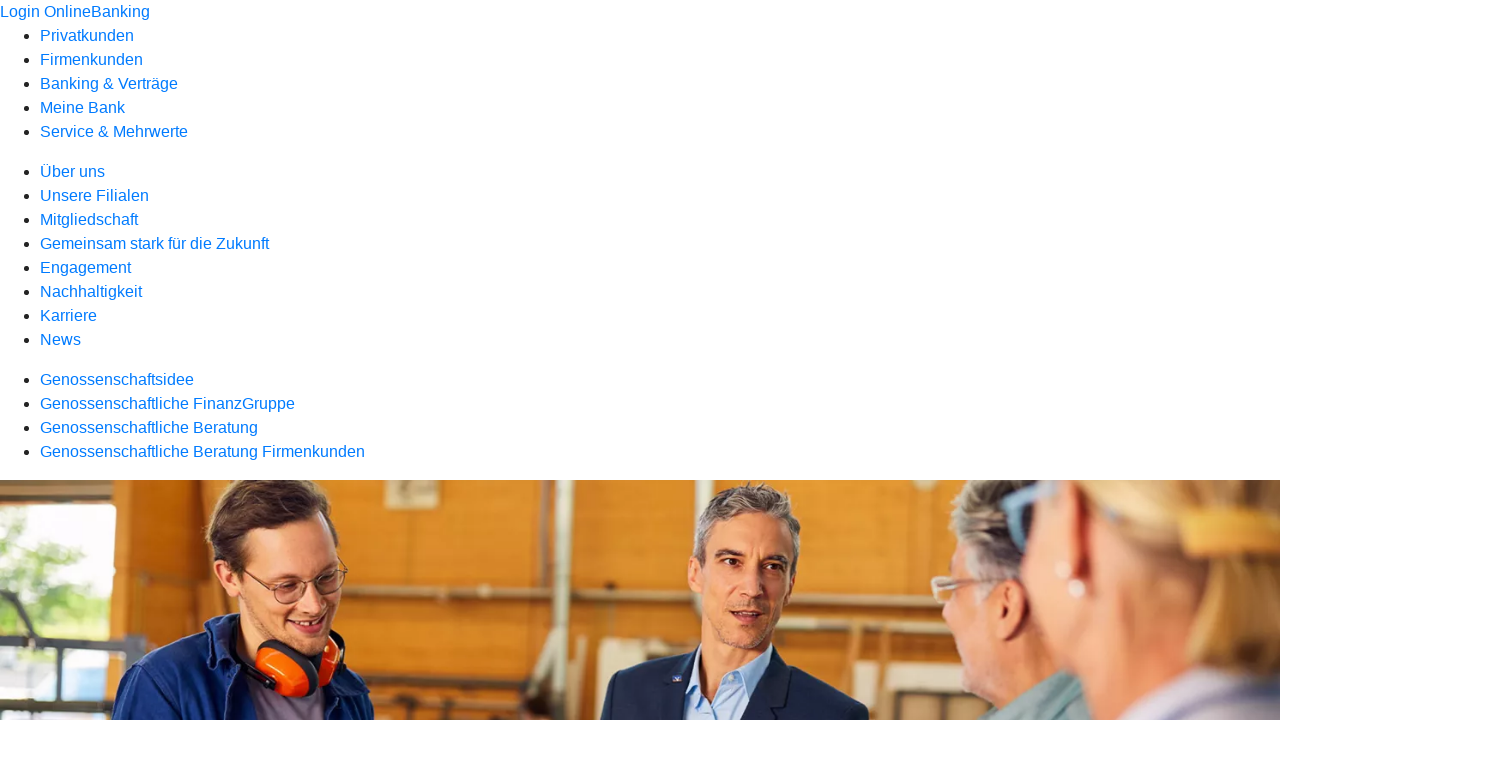

--- FILE ---
content_type: text/html
request_url: https://www.raiba-bw.de/meine-bank/gemeinsam-stark-fuer-die-zukunft/genossenschaftliche-beratung-firmenkunden.html
body_size: 208006
content:
<!DOCTYPE html><html lang="de-DE"><head><script type="text/javascript" src="/ruxitagentjs_ICA7NVfqrux_10325251017120750.js" data-dtconfig="rid=RID_2005575734|rpid=-298755716|domain=raiba-bw.de|reportUrl=/rb_0133a78f-f5b1-4db1-823f-66ff76e5deae|uam=1|app=73333e4efdd05646|coo=1|owasp=1|featureHash=ICA7NVfqrux|rdnt=1|uxrgce=1|bp=3|cuc=j0no77zv|mel=100000|expw=1|dpvc=1|ssv=4|lastModification=1765004966294|tp=500,50,0|srbbv=2|agentUri=/ruxitagentjs_ICA7NVfqrux_10325251017120750.js"></script><meta charset="utf-8"><title>Genossenschaftliche Beratung Firmenkunden - Raiffeisenbank Bad Windsheim eG</title><meta name="viewport" content="width=device-width,initial-scale=1"><meta name="portal_theme" content="1654_0"><meta name="domain" content=".raiba-bw.de"><meta property="og:description" name="description" content="Profitieren Sie mit Ihrem Unternehmen von unserer Genossenschaftlichen Beratung für Firmenkunden. Mehr dazu bei Ihrer Raiffeisenbank Bad Windsheim eG."><meta property="og:title" content="Genossenschaftliche Beratung für Firmenkunden"><meta property="og:image" content="https://atruvia.scene7.com/is/image/atruvia/genossenschaftliche-beratung-firmenkunden-bvr-ogt-1200x628?ts&#x3D;1763044302163"><meta name="google-site-verification" content="VY4vFGeqc3JeqATS0OOrK5g2Ra_2sWdc-Uvz2xZ2lSg"><link rel="canonical" href="https://www.raiba-bw.de/meine-bank/gemeinsam-stark-fuer-die-zukunft/genossenschaftliche-beratung-firmenkunden.html"><link rel="icon" href="https://atruvia.scene7.com/is/image/atruvia/apple-touch-icon-144x144-7"><link rel="preload" href="/kf-theme/assets?f=assets/bundle_rel.css" type="text/css" as="style"><link rel="stylesheet" href="/kf-theme/assets?f=assets/bundle_rel.css" title="kf-theme-bundle"><link rel="preload" href="/kf-theme/assets?f=assets/1654_0.css&a=LIGHT" type="text/css" as="style"><link rel="stylesheet" href="/kf-theme/assets?f=assets/1654_0.css&a=LIGHT" type="text/css" id="theme-colors"><link rel="stylesheet" href="/styles.f3e8a5cbc7091186.css"><link rel="modulepreload" href="/serviceproxy/homepage-cms-renderer-ui/main.js" data-automation-id="cms-renderer-ultimate-script" async></head><body><hra-root data-build-tag="25.12.2" data-env="PROD" data-renderer="cms-renderer-ultimate"><header class="hp-header"><a href="/services_cloud/portal" class="hp-portal-link" target="_blank">Login OnlineBanking</a><hra-header-nav><section slot="header-navigation"><nav class="hp-navigation" aria-label="Navigation"><ul class="nav-primary"><li><a href="/privatkunden.html" aria-label="Privatkunden">Privatkunden</a></li><li><a href="/firmenkunden.html" aria-label="Firmenkunden">Firmenkunden</a></li><li><a href="/banking-und-vertraege.html" aria-label="Banking &amp; Verträge">Banking &amp; Verträge</a></li><li class="active"><a href="/meine-bank.html" aria-label="Meine Bank">Meine Bank</a></li><li><a href="/service.html" aria-label="Service &amp; Mehrwerte">Service &amp; Mehrwerte</a></li></ul></nav><nav class="hp-navigation" aria-label="Zweite Navigationsebene"><ul class="nav-secondary"><li><a href="/meine-bank/ueber-uns.html" aria-label="Über uns">Über uns</a></li><li><a href="/meine-bank/filialen.html" aria-label="Unsere Filialen">Unsere Filialen</a></li><li><a href="/meine-bank/mitgliedschaft.html" aria-label="Mitgliedschaft">Mitgliedschaft</a></li><li class="active"><a href="/meine-bank/gemeinsam-stark-fuer-die-zukunft.html" aria-label="Gemeinsam stark für die Zukunft">Gemeinsam stark für die Zukunft</a></li><li><a href="/meine-bank/engagement.html" aria-label="Engagement">Engagement</a></li><li><a href="/meine-bank/nachhaltigkeit.html" aria-label="Nachhaltigkeit">Nachhaltigkeit</a></li><li><a href="/meine-bank/karriere.html" aria-label="Karriere">Karriere</a></li><li><a href="/meine-bank/news.html" aria-label="News">News</a></li></ul></nav><nav class="hp-navigation" aria-label="Dritte Navigationsebene"><ul class="nav-third"><li><a href="/meine-bank/gemeinsam-stark-fuer-die-zukunft/genossenschaftsidee.html" aria-label="Genossenschaftsidee">Genossenschaftsidee</a></li><li><a href="/meine-bank/gemeinsam-stark-fuer-die-zukunft/genossenschaftliche-finanzgruppe.html" aria-label="Genossenschaftliche FinanzGruppe">Genossenschaftliche FinanzGruppe</a></li><li><a href="/meine-bank/gemeinsam-stark-fuer-die-zukunft/genossenschaftliche-beratung.html" aria-label="Genossenschaftliche Beratung">Genossenschaftliche Beratung</a></li><li class="active"><a href="/meine-bank/gemeinsam-stark-fuer-die-zukunft/genossenschaftliche-beratung-firmenkunden.html" aria-label="Genossenschaftliche Beratung Firmenkunden">Genossenschaftliche Beratung Firmenkunden</a></li></ul></nav></section></hra-header-nav></header><main class="hp-main"><section class="render-containerClasses-container-xl render-containerClasses-pr-0 render-containerClasses-pl-0 render-cmsid-parsys_opener_copy render-component-web-okp-opener-gerade-schraeg render-darstellung-gerade" data-cta-resource-type="opener" data-render-containerclasses="container-xl pr-0 pl-0" data-render-cmsid="parsys_opener_copy" data-render-component="okp-opener-gerade-schraeg" data-render-darstellung="gerade"><article><picture><source media="(max-width: 599px)" srcset="https://atruvia.scene7.com/is/image/atruvia/genossenschaftliche-beratung-firmenkunden-bvr-opener-gerade-1920x768:3-2?wid=320&hei=2500&fit=constrain%2C1&dpr=off&network=on&bfc=on 320w, https://atruvia.scene7.com/is/image/atruvia/genossenschaftliche-beratung-firmenkunden-bvr-opener-gerade-1920x768:3-2?wid=480&hei=2500&fit=constrain%2C1&dpr=off&network=on&bfc=on 480w, https://atruvia.scene7.com/is/image/atruvia/genossenschaftliche-beratung-firmenkunden-bvr-opener-gerade-1920x768:3-2?wid=640&hei=2500&fit=constrain%2C1&dpr=off&network=on&bfc=on 640w, https://atruvia.scene7.com/is/image/atruvia/genossenschaftliche-beratung-firmenkunden-bvr-opener-gerade-1920x768:3-2?wid=800&hei=2500&fit=constrain%2C1&dpr=off&network=on&bfc=on 800w, https://atruvia.scene7.com/is/image/atruvia/genossenschaftliche-beratung-firmenkunden-bvr-opener-gerade-1920x768:3-2?wid=1000&hei=2500&fit=constrain%2C1&dpr=off&network=on&bfc=on 1000w, https://atruvia.scene7.com/is/image/atruvia/genossenschaftliche-beratung-firmenkunden-bvr-opener-gerade-1920x768:3-2?wid=1200&hei=2500&fit=constrain%2C1&dpr=off&network=on&bfc=on 1200w, https://atruvia.scene7.com/is/image/atruvia/genossenschaftliche-beratung-firmenkunden-bvr-opener-gerade-1920x768:3-2?wid=1400&hei=2500&fit=constrain%2C1&dpr=off&network=on&bfc=on 1400w" sizes="100vw"><source media="(min-width: 600px) and (max-width: 1023px)" srcset="https://atruvia.scene7.com/is/image/atruvia/genossenschaftliche-beratung-firmenkunden-bvr-opener-gerade-1920x768:3-2?wid=640&hei=2500&fit=constrain%2C1&dpr=off&network=on&bfc=on 640w, https://atruvia.scene7.com/is/image/atruvia/genossenschaftliche-beratung-firmenkunden-bvr-opener-gerade-1920x768:3-2?wid=768&hei=2500&fit=constrain%2C1&dpr=off&network=on&bfc=on 768w, https://atruvia.scene7.com/is/image/atruvia/genossenschaftliche-beratung-firmenkunden-bvr-opener-gerade-1920x768:3-2?wid=900&hei=2500&fit=constrain%2C1&dpr=off&network=on&bfc=on 900w, https://atruvia.scene7.com/is/image/atruvia/genossenschaftliche-beratung-firmenkunden-bvr-opener-gerade-1920x768:3-2?wid=1024&hei=2500&fit=constrain%2C1&dpr=off&network=on&bfc=on 1024w, https://atruvia.scene7.com/is/image/atruvia/genossenschaftliche-beratung-firmenkunden-bvr-opener-gerade-1920x768:3-2?wid=1280&hei=2500&fit=constrain%2C1&dpr=off&network=on&bfc=on 1280w, https://atruvia.scene7.com/is/image/atruvia/genossenschaftliche-beratung-firmenkunden-bvr-opener-gerade-1920x768:3-2?wid=1536&hei=2500&fit=constrain%2C1&dpr=off&network=on&bfc=on 1536w, https://atruvia.scene7.com/is/image/atruvia/genossenschaftliche-beratung-firmenkunden-bvr-opener-gerade-1920x768:3-2?wid=1792&hei=2500&fit=constrain%2C1&dpr=off&network=on&bfc=on 1792w, https://atruvia.scene7.com/is/image/atruvia/genossenschaftliche-beratung-firmenkunden-bvr-opener-gerade-1920x768:3-2?wid=2048&hei=2500&fit=constrain%2C1&dpr=off&network=on&bfc=on 2048w" sizes="100vw"><source media="(min-width: 1024px) and (max-width: 1199px)" srcset="https://atruvia.scene7.com/is/image/atruvia/genossenschaftliche-beratung-firmenkunden-bvr-opener-gerade-1920x768:5-2?wid=1200&hei=2500&fit=constrain%2C1&dpr=off&network=on&bfc=on 1200w, https://atruvia.scene7.com/is/image/atruvia/genossenschaftliche-beratung-firmenkunden-bvr-opener-gerade-1920x768:5-2?wid=1500&hei=2500&fit=constrain%2C1&dpr=off&network=on&bfc=on 1500w, https://atruvia.scene7.com/is/image/atruvia/genossenschaftliche-beratung-firmenkunden-bvr-opener-gerade-1920x768:5-2?wid=1800&hei=2500&fit=constrain%2C1&dpr=off&network=on&bfc=on 1800w, https://atruvia.scene7.com/is/image/atruvia/genossenschaftliche-beratung-firmenkunden-bvr-opener-gerade-1920x768:5-2?wid=2100&hei=2500&fit=constrain%2C1&dpr=off&network=on&bfc=on 2100w, https://atruvia.scene7.com/is/image/atruvia/genossenschaftliche-beratung-firmenkunden-bvr-opener-gerade-1920x768:5-2?wid=2400&hei=2500&fit=constrain%2C1&dpr=off&network=on&bfc=on 2400w" sizes="100vw"><source media="(min-width: 1200px) and (max-width: 1491px)" srcset="https://atruvia.scene7.com/is/image/atruvia/genossenschaftliche-beratung-firmenkunden-bvr-opener-gerade-1920x768:5-2?wid=1492&hei=2500&fit=constrain%2C1&dpr=off&network=on&bfc=on 1492w, https://atruvia.scene7.com/is/image/atruvia/genossenschaftliche-beratung-firmenkunden-bvr-opener-gerade-1920x768:5-2?wid=1865&hei=2500&fit=constrain%2C1&dpr=off&network=on&bfc=on 1865w, https://atruvia.scene7.com/is/image/atruvia/genossenschaftliche-beratung-firmenkunden-bvr-opener-gerade-1920x768:5-2?wid=2238&hei=2500&fit=constrain%2C1&dpr=off&network=on&bfc=on 2238w, https://atruvia.scene7.com/is/image/atruvia/genossenschaftliche-beratung-firmenkunden-bvr-opener-gerade-1920x768:5-2?wid=2611&hei=2500&fit=constrain%2C1&dpr=off&network=on&bfc=on 2611w, https://atruvia.scene7.com/is/image/atruvia/genossenschaftliche-beratung-firmenkunden-bvr-opener-gerade-1920x768:5-2?wid=2984&hei=2500&fit=constrain%2C1&dpr=off&network=on&bfc=on 2984w" sizes="100vw"><source media="(min-width: 1492px)" srcset="https://atruvia.scene7.com/is/image/atruvia/genossenschaftliche-beratung-firmenkunden-bvr-opener-gerade-1920x768:5-2?wid=1492&hei=2500&fit=constrain%2C1&dpr=off&network=on&bfc=on 1492w, https://atruvia.scene7.com/is/image/atruvia/genossenschaftliche-beratung-firmenkunden-bvr-opener-gerade-1920x768:5-2?wid=1865&hei=2500&fit=constrain%2C1&dpr=off&network=on&bfc=on 1865w, https://atruvia.scene7.com/is/image/atruvia/genossenschaftliche-beratung-firmenkunden-bvr-opener-gerade-1920x768:5-2?wid=2238&hei=2500&fit=constrain%2C1&dpr=off&network=on&bfc=on 2238w, https://atruvia.scene7.com/is/image/atruvia/genossenschaftliche-beratung-firmenkunden-bvr-opener-gerade-1920x768:5-2?wid=2611&hei=2500&fit=constrain%2C1&dpr=off&network=on&bfc=on 2611w, https://atruvia.scene7.com/is/image/atruvia/genossenschaftliche-beratung-firmenkunden-bvr-opener-gerade-1920x768:5-2?wid=2984&hei=2500&fit=constrain%2C1&dpr=off&network=on&bfc=on 2984w" sizes="1492px"><img src="https://atruvia.scene7.com/is/image/atruvia/genossenschaftliche-beratung-firmenkunden-bvr-opener-gerade-1920x768:3-2?wid&#x3D;320&amp;hei&#x3D;2500&amp;fit&#x3D;constrain%2C1&amp;dpr&#x3D;off&amp;network&#x3D;on&amp;bfc&#x3D;on" alt="Vier Personen bei einem Gespräch in einer Werkstatt" title="Vier Personen bei einem Gespräch in einer Werkstatt" class="image opener-gerade-schraeg-image"></picture><header><div class="cms-text render-containerClasses-container-xl render-containerClasses-pr-0 render-containerClasses-pl-0"><h1 style="text-align:left">Genossenschaftliche Beratung für Firmenkunden<br></h1><h2 style="text-align:left">Für Ihre geschäftlichen Pläne und Vorhaben und privaten Ziele und Wünsche</h2><p style="text-align:left">Wir sind anders als andere Banken, denn wir sind eine Genossenschaftsbank. Bei uns können Kundinnen und Kunden Mitglied werden und mitentscheiden, wo es lang geht. Unsere Geschäftstätigkeit orientiert sich an ihren Interessen. Das zeigt sich auch in unserer Genossenschaftlichen Beratung: Wir hören Ihnen erst zu und beraten Sie dann. Dabei stellen wir Ihre persönlichen Ziele und Wünsche und unternehmerischen Pläne und Vorhaben in den Mittelpunkt.</p></div></header></article></section><div class="render-containerClasses-container render-cmsid-parsys_layout_copy render-component-web-okp-layout render-topLevel-true render-backgroundColor-none render-layoutWidth-col-md render-direction-row render-flexClasses-align-items-start render-flexClasses-justify-content-start render-paddingStyle-padding-top-m render-paddingStyle-padding-right-none render-paddingStyle-padding-bottom-m render-paddingStyle-padding-left-none" data-cta-resource-type="layout" data-render-containerclasses="container" data-render-cmsid="parsys_layout_copy" data-render-component="okp-layout" data-render-toplevel="true" data-render-backgroundcolor="none" data-render-layoutwidth="col-md" data-render-direction="row" data-render-flexclasses="align-items-start justify-content-start" data-render-paddingstyle="padding-top-m padding-right-none padding-bottom-m padding-left-none"><article class="render-layoutClasses-col-md render-cmsid-parsys_layout_copy_featurebox render-component-web-okp-feature-box render-outline-false render-hintergrund-hell render-textAlign-center render-mediaType-pictogram render-variante-left" data-cta-resource-type="featurebox" data-render-layoutclasses="col-md" data-render-cmsid="parsys_layout_copy_featurebox" data-render-component="okp-feature-box" data-render-outline="false" data-render-hintergrund="hell" data-render-textalign="center" data-render-mediatype="pictogram" data-render-variante="left"><figure><i class="cms-icon" hidden>pict_basis-bestaetigung_96.svg</i></figure><h2 class="cms-title">Ehrlich</h2><div class="cms-text render-layoutClasses-col-md"><p>Wir besprechen mit Ihnen ganz offen, was geht und was nicht geht.</p></div></article><article class="render-layoutClasses-col-md render-cmsid-parsys_layout_copy_featurebox_597946626 render-component-web-okp-feature-box render-outline-false render-hintergrund-hell render-textAlign-center render-mediaType-pictogram render-variante-left" data-cta-resource-type="featurebox" data-render-layoutclasses="col-md" data-render-cmsid="parsys_layout_copy_featurebox_597946626" data-render-component="okp-feature-box" data-render-outline="false" data-render-hintergrund="hell" data-render-textalign="center" data-render-mediatype="pictogram" data-render-variante="left"><figure><i class="cms-icon" hidden>pict_weitere-bankthemen-firmenkunden_96.svg</i></figure><h2 class="cms-title">Kompetent</h2><div class="cms-text render-layoutClasses-col-md"><p>Bei Bedarf greifen wir auf die Expertise unserer Partner zurück.</p></div></article><article class="render-layoutClasses-col-md render-cmsid-parsys_layout_copy_featurebox_1868987109 render-component-web-okp-feature-box render-outline-false render-hintergrund-hell render-textAlign-center render-mediaType-pictogram render-variante-left" data-cta-resource-type="featurebox" data-render-layoutclasses="col-md" data-render-cmsid="parsys_layout_copy_featurebox_1868987109" data-render-component="okp-feature-box" data-render-outline="false" data-render-hintergrund="hell" data-render-textalign="center" data-render-mediatype="pictogram" data-render-variante="left"><figure><i class="cms-icon" hidden>pict_weitere-bankthemen-genossenschaftliche-idee_96.svg</i></figure><h2 class="cms-title">Glaubwürdig</h2><div class="cms-text render-layoutClasses-col-md"><p>Wir sind unseren Kundinnen, Kunden und Mitgliedern verpflichtet.</p></div></article></div><article class="render-containerClasses-container render-cmsid-parsys_stickybar_copy render-component-web-okp-sticky-bar render-cta-true render-type-primary" data-cta-resource-type="stickybar" data-render-containerclasses="container" data-render-cmsid="parsys_stickybar_copy" data-render-component="okp-sticky-bar" data-render-cta="true" data-render-type="primary"><nav><ul class="cms-list"><li class="render-tabid-parsys_layout_165509824_cop">Was uns auszeichnet</li><li class="render-tabid-parsys_accordeon_copy">So beraten wir</li><li class="render-tabid-parsys_layout_996744299_cop">Beratungsthemen</li></ul></nav><a href="/service/online-services/online-termin-vereinbaren.html" target="_self" title="Zur Online-Terminvereinbarung" tabindex="-1" class="cms-button render-containerClasses-container render-type-primary"><span class="cms-label">Jetzt Termin vereinbaren</span></a></article><div class="render-containerClasses-container render-cmsid-parsys_layout_165509824_cop render-component-web-okp-layout render-topLevel-true render-backgroundColor-none render-layoutWidth-col-md render-direction-row render-flexClasses-justify-content-center render-flexClasses-align-items-start render-paddingStyle-padding-top-none render-paddingStyle-padding-right-none render-paddingStyle-padding-bottom-s render-paddingStyle-padding-left-none" data-cta-resource-type="layout" data-render-containerclasses="container" data-render-cmsid="parsys_layout_165509824_cop" data-render-component="okp-layout" data-render-toplevel="true" data-render-backgroundcolor="none" data-render-layoutwidth="col-md" data-render-direction="row" data-render-flexclasses="justify-content-center align-items-start" data-render-paddingstyle="padding-top-none padding-right-none padding-bottom-s padding-left-none"><div class="render-layoutClasses-col-md-8 render-cmsid-parsys_layout_165509824_cop_text render-component-web-okp-text" data-cta-resource-type="text" data-render-layoutclasses="col-md-8" data-render-cmsid="parsys_layout_165509824_cop_text" data-render-component="okp-text"><h2 style="text-align:left">Was uns auszeichnet</h2><h3 style="text-align:left"> </h3><h3 style="text-align:left">Von Mittelstand zu Mittelstand</h3><p style="text-align:left">Wir kennen die Anforderungen und Bedürfnisse mittelständischer Unternehmen genau. Unsere Expertinnen und Experten für den Mittelstand sorgen an Ihrer Seite dafür, dass Sie in jeder Unternehmens- und Lebensphase immer die Leistungen erhalten, die Sie auch wirklich brauchen – und das aus einer Hand.</p></div></div><div class="render-containerClasses-container render-cmsid-parsys_layout_1852040861_co render-component-web-okp-layout render-topLevel-true render-backgroundColor-none render-layoutWidth-col-md render-direction-row render-flexClasses-justify-content-center render-flexClasses-align-items-start render-paddingStyle-padding-top-none render-paddingStyle-padding-right-none render-paddingStyle-padding-bottom-m render-paddingStyle-padding-left-none" data-cta-resource-type="layout" data-render-containerclasses="container" data-render-cmsid="parsys_layout_1852040861_co" data-render-component="okp-layout" data-render-toplevel="true" data-render-backgroundcolor="none" data-render-layoutwidth="col-md" data-render-direction="row" data-render-flexclasses="justify-content-center align-items-start" data-render-paddingstyle="padding-top-none padding-right-none padding-bottom-m padding-left-none"><div class="render-layoutClasses-col-md-8 render-cmsid-parsys_layout_1852040861_co_text render-component-web-okp-text" data-cta-resource-type="text" data-render-layoutclasses="col-md-8" data-render-cmsid="parsys_layout_1852040861_co_text" data-render-component="okp-text"><h3 style="text-align:left">Unser Netzwerk an Spezialistinnen und Spezialisten<br></h3><p style="text-align:left">Mit unseren starken Partnern in der Genossenschaftlichen FinanzGruppe Volksbanken Raiffeisenbanken sind wir in der Lage, Ihnen ganz nach Ihren individuellen Bedürfnissen eine Vielfalt an Finanzdienstleistungen und -produkten anzubieten.</p></div></div><div class="render-containerClasses-container render-cmsid-parsys_layout_1036180162 render-component-web-okp-layout render-topLevel-true render-backgroundColor-none render-layoutWidth-col-md render-direction-row render-flexClasses-justify-content-center render-flexClasses-align-items-start render-paddingStyle-padding-top-none render-paddingStyle-padding-right-none render-paddingStyle-padding-bottom-m render-paddingStyle-padding-left-none" data-cta-resource-type="layout" data-render-containerclasses="container" data-render-cmsid="parsys_layout_1036180162" data-render-component="okp-layout" data-render-toplevel="true" data-render-backgroundcolor="none" data-render-layoutwidth="col-md" data-render-direction="row" data-render-flexclasses="justify-content-center align-items-start" data-render-paddingstyle="padding-top-none padding-right-none padding-bottom-m padding-left-none"><div class="render-layoutClasses-col-md-8 render-cmsid-parsys_layout_1036180162_image render-component-web-okp-image render-hasCaption-false" data-cta-resource-type="image" data-render-layoutclasses="col-md-8" data-render-cmsid="parsys_layout_1036180162_image" data-render-component="okp-image" data-render-hascaption="false"><img src="https://atruvia.scene7.com/is/content/atruvia/genossenschaftliche-beratung-firmenkunden-bvr-finanzgruppe-grafik" alt="Logos der Unternehmen in der Genossenschaftlichen FinanzGruppe" title="Logos der Unternehmen in der Genossenschaftlichen FinanzGruppe" class="cms-image legacy"></div></div><article class="render-containerClasses-container render-cmsid-parsys_accordeon_copy render-component-web-okp-akkordeon render-backgroundColor-keine render-variante-linksbuendig render-box-innerhalb" data-cta-resource-type="accordeon" data-render-containerclasses="container" data-render-cmsid="parsys_accordeon_copy" data-render-component="okp-akkordeon" data-render-backgroundcolor="keine" data-render-variante="linksbuendig" data-render-box="innerhalb"><h2 class="cms-header">So funktioniert die Genossenschaftliche Beratung für Firmenkunden</h2><details class="render-cmsid-parsys_accordeon_copy_accordeonfaqtab render-component-web-okp-akkordeon-faq-tab render-expanded-true render-box-innerhalb" data-cta-resource-type="accordeonfaqtab" data-render-cmsid="parsys_accordeon_copy_accordeonfaqtab" data-render-component="okp-akkordeon-faq-tab" data-render-expanded="true"><summary class="cms-title">1. Sie nennen uns Ihre unternehmerischen Pläne und Vorhaben</summary><div class="cms-text"><p>Jede Genossenschaftliche Beratung beginnt mit der Frage nach Ihren unternehmerischen Plänen und Vorhaben sowie nach Ihren persönlichen Zielen und Wünschen. Denn die betriebliche Situation lässt sich häufig nicht von der privaten trennen.</p></div></details><details class="render-cmsid-parsys_accordeon_copy_accordeonfaqtab_157183779 render-component-web-okp-akkordeon-faq-tab render-expanded-false render-box-innerhalb" data-cta-resource-type="accordeonfaqtab" data-render-cmsid="parsys_accordeon_copy_accordeonfaqtab_157183779" data-render-component="okp-akkordeon-faq-tab" data-render-expanded="false"><summary class="cms-title">2. Wir erstellen eine Analyse</summary><div class="cms-text"><p>Zusammen analysieren wir die aktuelle Finanzsituation und die Entwicklungsmöglichkeiten Ihres Unternehmens. Alle Informationen über Ihre Pläne als Unternehmerin oder Unternehmer und über Ihre Ziele als Privatperson erfassen wir dann in Ihrer persönlichen Finanzübersicht.</p></div></details><details class="render-cmsid-parsys_accordeon_copy_accordeonfaqtab_1541344800 render-component-web-okp-akkordeon-faq-tab render-expanded-false render-box-innerhalb" data-cta-resource-type="accordeonfaqtab" data-render-cmsid="parsys_accordeon_copy_accordeonfaqtab_1541344800" data-render-component="okp-akkordeon-faq-tab" data-render-expanded="false"><summary class="cms-title">3. Wir machen Ihnen Angebote</summary><div class="cms-text"><p>Auf Basis unseres genossenschaftlichen Beratungsgesprächs und Ihrer persönlichen Finanzübersicht machen wir Angebote, die zu Ihnen und Ihrem Unternehmen passen.</p></div></details><details class="render-cmsid-parsys_accordeon_copy_accordeonfaqtab_85917853 render-component-web-okp-akkordeon-faq-tab render-expanded-false render-box-innerhalb" data-cta-resource-type="accordeonfaqtab" data-render-cmsid="parsys_accordeon_copy_accordeonfaqtab_85917853" data-render-component="okp-akkordeon-faq-tab" data-render-expanded="false"><summary class="cms-title">4. Gemeinsam finden wir die passenden Lösungen</summary><div class="cms-text"><p>Mit unserer Genossenschaftlichen Beratung sorgen wir dafür, dass Sie immer die Lösung bekommen, die Sie brauchen.</p></div></details></article><div class="render-containerClasses-container render-cmsid-parsys_layout_996744299_cop render-component-web-okp-layout render-topLevel-true render-backgroundColor-none render-layoutWidth-col-md render-direction-row render-flexClasses-justify-content-center render-flexClasses-align-items-start render-paddingStyle-padding-top-none render-paddingStyle-padding-right-none render-paddingStyle-padding-bottom-m render-paddingStyle-padding-left-none" data-cta-resource-type="layout" data-render-containerclasses="container" data-render-cmsid="parsys_layout_996744299_cop" data-render-component="okp-layout" data-render-toplevel="true" data-render-backgroundcolor="none" data-render-layoutwidth="col-md" data-render-direction="row" data-render-flexclasses="justify-content-center align-items-start" data-render-paddingstyle="padding-top-none padding-right-none padding-bottom-m padding-left-none"><div class="render-layoutClasses-col-md-8 render-cmsid-parsys_layout_996744299_cop_text_1379966433 render-component-web-okp-text" data-cta-resource-type="text" data-render-layoutclasses="col-md-8" data-render-cmsid="parsys_layout_996744299_cop_text_1379966433" data-render-component="okp-text"><h2 style="text-align:left">Beratungsthemen</h2><p>Im Rahmen unserer Genossenschaftlichen Beratung sprechen wir mit Ihnen über Finanzthemen, die für Ihre aktuelle und zukünftige Unternehmens- und Lebensplanung wichtig sind.</p></div></div><div class="render-containerClasses-container render-cmsid-parsys_layout_328761671_cop render-component-web-okp-layout render-topLevel-true render-backgroundColor-none render-layoutWidth-col-md render-direction-row render-flexClasses-justify-content-center render-flexClasses-align-items-center render-paddingStyle-padding-top-none render-paddingStyle-padding-right-none render-paddingStyle-padding-bottom-s render-paddingStyle-padding-left-none" data-cta-resource-type="layout" data-render-containerclasses="container" data-render-cmsid="parsys_layout_328761671_cop" data-render-component="okp-layout" data-render-toplevel="true" data-render-backgroundcolor="none" data-render-layoutwidth="col-md" data-render-direction="row" data-render-flexclasses="justify-content-center align-items-center" data-render-paddingstyle="padding-top-none padding-right-none padding-bottom-s padding-left-none"><div class="render-layoutClasses-col-md render-cmsid-parsys_layout_328761671_cop_layout_1620412165 render-component-web-okp-layout render-topLevel-false render-backgroundColor-none render-layoutWidth-col-md render-direction-col render-flexClasses-align-items-sm-start render-flexClasses-justify-content-start render-paddingStyle-padding-top-none render-paddingStyle-padding-right-none render-paddingStyle-padding-bottom-m render-paddingStyle-padding-left-none" data-cta-resource-type="layout" data-render-layoutclasses="col-md" data-render-cmsid="parsys_layout_328761671_cop_layout_1620412165" data-render-component="okp-layout" data-render-toplevel="false" data-render-backgroundcolor="none" data-render-layoutwidth="col-md" data-render-direction="col" data-render-flexclasses="align-items-sm-start justify-content-start" data-render-paddingstyle="padding-top-none padding-right-none padding-bottom-m padding-left-none"><div class="render-cmsid-parsys_layout_328761671_cop_layout_1620412165_text render-component-web-okp-text" data-cta-resource-type="text" data-render-cmsid="parsys_layout_328761671_cop_layout_1620412165_text" data-render-component="okp-text"><h3 style="text-align:left">Zahlungsverkehr</h3><p style="text-align:left">Mit unseren modernen Produkten und individuellen Lösungen wickeln Sie Ihren Zahlungsverkehr reibungslos und sicher ab.</p></div><div class="render-cmsid-parsys_layout_328761671_cop_layout_1620412165_layout render-component-web-okp-layout render-topLevel-false render-backgroundColor-none render-layoutWidth-col-md render-direction-row render-flexClasses-align-items-start render-flexClasses-justify-content-start render-paddingStyle-padding-top-s render-paddingStyle-padding-right-none render-paddingStyle-padding-bottom-none render-paddingStyle-padding-left-none" data-cta-resource-type="layout" data-render-cmsid="parsys_layout_328761671_cop_layout_1620412165_layout" data-render-component="okp-layout" data-render-toplevel="false" data-render-backgroundcolor="none" data-render-layoutwidth="col-md" data-render-direction="row" data-render-flexclasses="align-items-start justify-content-start" data-render-paddingstyle="padding-top-s padding-right-none padding-bottom-none padding-left-none"><div class="render-layoutClasses-col-md render-cmsid-parsys_layout_328761671_cop_layout_1620412165_layout_button render-component-web-okp-button render-shape-default render-type-secondary render-noIcon-true" data-cta-resource-type="button" data-render-layoutclasses="col-md" data-render-cmsid="parsys_layout_328761671_cop_layout_1620412165_layout_button" data-render-component="okp-button" data-render-shape="default" data-render-type="secondary" data-render-noicon="true"><a href="/firmenkunden/zahlungsverkehr/uebersicht.html" target="_self" title="Zu unseren Informationen rund um den Zahlungsverkehr" tabindex="-1" class="cms-button render-layoutClasses-col-md render-shape-default render-type-secondary"><span class="cms-label">Mehr zum Zahlungsverkehr</span></a></div></div></div><div class="render-layoutClasses-col-md-8 render-cmsid-parsys_layout_328761671_cop_layout_1526368704 render-component-web-okp-layout render-topLevel-false render-backgroundColor-none render-layoutWidth-col-md-8 render-direction-row render-flexClasses-justify-content-center render-flexClasses-align-items-start render-paddingStyle-padding-top-none render-paddingStyle-padding-right-none render-paddingStyle-padding-bottom-m render-paddingStyle-padding-left-none" data-cta-resource-type="layout" data-render-layoutclasses="col-md-8" data-render-cmsid="parsys_layout_328761671_cop_layout_1526368704" data-render-component="okp-layout" data-render-toplevel="false" data-render-backgroundcolor="none" data-render-layoutwidth="col-md-8" data-render-direction="row" data-render-flexclasses="justify-content-center align-items-start" data-render-paddingstyle="padding-top-none padding-right-none padding-bottom-m padding-left-none"><div class="render-layoutClasses-col-md-8 render-cmsid-parsys_layout_328761671_cop_layout_1526368704_image render-component-web-okp-image render-hasCaption-false" data-cta-resource-type="image" data-render-layoutclasses="col-md-8" data-render-cmsid="parsys_layout_328761671_cop_layout_1526368704_image" data-render-component="okp-image" data-render-hascaption="false"><img src="https://atruvia.scene7.com/is/image/atruvia/genossenschaftliche-beratung-firmenkunden-bvr-finanzhaus-bild-960x640" alt="Themen der Genossenschaftlichen Beratung für Firmenkunden" title="Das FinanzHaus: Die Themen der Genossenschaftlichen Beratung für Firmekunden" srcset="https://atruvia.scene7.com/is/image/atruvia/genossenschaftliche-beratung-firmenkunden-bvr-finanzhaus-bild-960x640?wid&#x3D;600&amp;hei&#x3D;2500&amp;fit&#x3D;constrain%2C1&amp;dpr&#x3D;on&amp;network&#x3D;on&amp;bfc&#x3D;on 600w,https://atruvia.scene7.com/is/image/atruvia/genossenschaftliche-beratung-firmenkunden-bvr-finanzhaus-bild-960x640?wid&#x3D;1024&amp;hei&#x3D;2500&amp;fit&#x3D;constrain%2C1&amp;dpr&#x3D;on&amp;network&#x3D;on&amp;bfc&#x3D;on 1024w,https://atruvia.scene7.com/is/image/atruvia/genossenschaftliche-beratung-firmenkunden-bvr-finanzhaus-bild-960x640?wid&#x3D;1200&amp;hei&#x3D;2500&amp;fit&#x3D;constrain%2C1&amp;dpr&#x3D;on&amp;network&#x3D;on&amp;bfc&#x3D;on 1200w,https://atruvia.scene7.com/is/image/atruvia/genossenschaftliche-beratung-firmenkunden-bvr-finanzhaus-bild-960x640?wid&#x3D;1492&amp;hei&#x3D;2500&amp;fit&#x3D;constrain%2C1&amp;dpr&#x3D;on&amp;network&#x3D;on&amp;bfc&#x3D;on 1492w,https://atruvia.scene7.com/is/image/atruvia/genossenschaftliche-beratung-firmenkunden-bvr-finanzhaus-bild-960x640?wid&#x3D;1492&amp;hei&#x3D;2500&amp;fit&#x3D;constrain%2C1&amp;dpr&#x3D;on&amp;network&#x3D;on&amp;bfc&#x3D;on 1492w" sizes="(min-width: 1492px) 1492px,(min-width: 1200px) 1492px,(min-width: 1024px) 1200px,(min-width: 600px) 1024px,(min-width: 0px) 600px,1492px" class="cms-image"></div></div></div><div class="render-containerClasses-container render-cmsid-parsys_layout_1806006904_co render-component-web-okp-layout render-topLevel-true render-backgroundColor-none render-layoutWidth-col-md render-direction-row render-flexClasses-align-items-start render-flexClasses-justify-content-start render-paddingStyle-padding-top-none render-paddingStyle-padding-right-none render-paddingStyle-padding-bottom-m render-paddingStyle-padding-left-none" data-cta-resource-type="layout" data-render-containerclasses="container" data-render-cmsid="parsys_layout_1806006904_co" data-render-component="okp-layout" data-render-toplevel="true" data-render-backgroundcolor="none" data-render-layoutwidth="col-md" data-render-direction="row" data-render-flexclasses="align-items-start justify-content-start" data-render-paddingstyle="padding-top-none padding-right-none padding-bottom-m padding-left-none"><div class="render-layoutClasses-col-md render-cmsid-parsys_layout_1806006904_co_layout_344122502 render-component-web-okp-layout render-topLevel-false render-backgroundColor-none render-layoutWidth-col-md render-direction-col render-flexClasses-align-items-sm-start render-flexClasses-justify-content-start render-paddingStyle-padding-top-none render-paddingStyle-padding-right-none render-paddingStyle-padding-bottom-m render-paddingStyle-padding-left-none" data-cta-resource-type="layout" data-render-layoutclasses="col-md" data-render-cmsid="parsys_layout_1806006904_co_layout_344122502" data-render-component="okp-layout" data-render-toplevel="false" data-render-backgroundcolor="none" data-render-layoutwidth="col-md" data-render-direction="col" data-render-flexclasses="align-items-sm-start justify-content-start" data-render-paddingstyle="padding-top-none padding-right-none padding-bottom-m padding-left-none"><div class="render-cmsid-parsys_layout_1806006904_co_layout_344122502_text render-component-web-okp-text" data-cta-resource-type="text" data-render-cmsid="parsys_layout_1806006904_co_layout_344122502_text" data-render-component="okp-text"><h3 style="text-align:left">Finanzierung</h3><p style="text-align:left">Wir entwickeln maßgeschneiderte Finanzierungen für Ihre Investitionsvorhaben oder <a href="#_msocom_1" name="_msoanchor_1" class="internal"></a>für den laufenden Betrieb.</p></div><div class="render-cmsid-parsys_layout_1806006904_co_layout_344122502_layout render-component-web-okp-layout render-topLevel-false render-backgroundColor-none render-layoutWidth-col-md render-direction-row render-flexClasses-align-items-start render-flexClasses-justify-content-start render-paddingStyle-padding-top-s render-paddingStyle-padding-right-none render-paddingStyle-padding-bottom-none render-paddingStyle-padding-left-none" data-cta-resource-type="layout" data-render-cmsid="parsys_layout_1806006904_co_layout_344122502_layout" data-render-component="okp-layout" data-render-toplevel="false" data-render-backgroundcolor="none" data-render-layoutwidth="col-md" data-render-direction="row" data-render-flexclasses="align-items-start justify-content-start" data-render-paddingstyle="padding-top-s padding-right-none padding-bottom-none padding-left-none"><div class="render-layoutClasses-col-md render-cmsid-parsys_layout_1806006904_co_layout_344122502_layout_button render-component-web-okp-button render-shape-default render-type-secondary render-noIcon-true" data-cta-resource-type="button" data-render-layoutclasses="col-md" data-render-cmsid="parsys_layout_1806006904_co_layout_344122502_layout_button" data-render-component="okp-button" data-render-shape="default" data-render-type="secondary" data-render-noicon="true"><a href="/firmenkunden/finanzierung/uebersicht.html" target="_self" title="Zu unseren Informationen rund um Finanzierungen" tabindex="-1" class="cms-button render-layoutClasses-col-md render-shape-default render-type-secondary"><span class="cms-label">Mehr zu Finanzierungen</span></a></div></div></div><div class="render-layoutClasses-col-md-4 render-cmsid-parsys_layout_1806006904_co_layout_998291644 render-component-web-okp-layout render-topLevel-false render-backgroundColor-none render-layoutWidth-col-md-4 render-direction-col render-flexClasses-align-items-sm-start render-flexClasses-justify-content-start render-paddingStyle-padding-top-none render-paddingStyle-padding-right-none render-paddingStyle-padding-bottom-m render-paddingStyle-padding-left-none" data-cta-resource-type="layout" data-render-layoutclasses="col-md-4" data-render-cmsid="parsys_layout_1806006904_co_layout_998291644" data-render-component="okp-layout" data-render-toplevel="false" data-render-backgroundcolor="none" data-render-layoutwidth="col-md-4" data-render-direction="col" data-render-flexclasses="align-items-sm-start justify-content-start" data-render-paddingstyle="padding-top-none padding-right-none padding-bottom-m padding-left-none"><div class="render-cmsid-parsys_layout_1806006904_co_layout_998291644_text render-component-web-okp-text" data-cta-resource-type="text" data-render-cmsid="parsys_layout_1806006904_co_layout_998291644_text" data-render-component="okp-text"><h3 style="text-align:left">Gründung &amp; Nachfolge</h3><p style="text-align:left">Bei Ihrer Existenzgründung oder der Regelung Ihrer Unternehmensnachfolge helfen Ihnen unsere Expertinnen und Experten kompetent und auf Augenhöhe.</p></div><div class="render-cmsid-parsys_layout_1806006904_co_layout_998291644_layout render-component-web-okp-layout render-topLevel-false render-backgroundColor-none render-layoutWidth-col-md render-direction-row render-flexClasses-align-items-start render-flexClasses-justify-content-start render-paddingStyle-padding-top-s render-paddingStyle-padding-right-none render-paddingStyle-padding-bottom-none render-paddingStyle-padding-left-none" data-cta-resource-type="layout" data-render-cmsid="parsys_layout_1806006904_co_layout_998291644_layout" data-render-component="okp-layout" data-render-toplevel="false" data-render-backgroundcolor="none" data-render-layoutwidth="col-md" data-render-direction="row" data-render-flexclasses="align-items-start justify-content-start" data-render-paddingstyle="padding-top-s padding-right-none padding-bottom-none padding-left-none"><div class="render-layoutClasses-col-md render-cmsid-parsys_layout_1806006904_co_layout_998291644_layout_button render-component-web-okp-button render-shape-default render-type-secondary render-noIcon-true" data-cta-resource-type="button" data-render-layoutclasses="col-md" data-render-cmsid="parsys_layout_1806006904_co_layout_998291644_layout_button" data-render-component="okp-button" data-render-shape="default" data-render-type="secondary" data-render-noicon="true"><a href="/firmenkunden/gruendung-und-nachfolge/uebersicht.html" target="_self" title="Zu unseren Informationen rund um Gründung und Nachfolge" tabindex="-1" class="cms-button render-layoutClasses-col-md render-shape-default render-type-secondary"><span class="cms-label">Mehr zu Gründung &amp; Nachfolge</span></a></div></div></div><div class="render-layoutClasses-col-md render-cmsid-parsys_layout_1806006904_co_layout render-component-web-okp-layout render-topLevel-false render-backgroundColor-none render-layoutWidth-col-md render-direction-col render-flexClasses-align-items-sm-start render-flexClasses-justify-content-start render-paddingStyle-padding-top-none render-paddingStyle-padding-right-none render-paddingStyle-padding-bottom-m render-paddingStyle-padding-left-none" data-cta-resource-type="layout" data-render-layoutclasses="col-md" data-render-cmsid="parsys_layout_1806006904_co_layout" data-render-component="okp-layout" data-render-toplevel="false" data-render-backgroundcolor="none" data-render-layoutwidth="col-md" data-render-direction="col" data-render-flexclasses="align-items-sm-start justify-content-start" data-render-paddingstyle="padding-top-none padding-right-none padding-bottom-m padding-left-none"><div class="render-cmsid-parsys_layout_1806006904_co_layout_text render-component-web-okp-text" data-cta-resource-type="text" data-render-cmsid="parsys_layout_1806006904_co_layout_text" data-render-component="okp-text"><h3 style="text-align:left">Versicherung</h3><p style="text-align:left">Mit der richtigen Absicherung können Sie sich bequem zurücklehnen. Wir finden den passenden Schutz für Sie und Ihr Unternehmen.</p></div><div class="render-cmsid-parsys_layout_1806006904_co_layout_layout render-component-web-okp-layout render-topLevel-false render-backgroundColor-none render-layoutWidth-col-md render-direction-row render-flexClasses-align-items-start render-flexClasses-justify-content-start render-paddingStyle-padding-top-s render-paddingStyle-padding-right-none render-paddingStyle-padding-bottom-none render-paddingStyle-padding-left-none" data-cta-resource-type="layout" data-render-cmsid="parsys_layout_1806006904_co_layout_layout" data-render-component="okp-layout" data-render-toplevel="false" data-render-backgroundcolor="none" data-render-layoutwidth="col-md" data-render-direction="row" data-render-flexclasses="align-items-start justify-content-start" data-render-paddingstyle="padding-top-s padding-right-none padding-bottom-none padding-left-none"><div class="render-layoutClasses-col-md render-cmsid-parsys_layout_1806006904_co_layout_layout_button render-component-web-okp-button render-shape-default render-type-secondary render-noIcon-true" data-cta-resource-type="button" data-render-layoutclasses="col-md" data-render-cmsid="parsys_layout_1806006904_co_layout_layout_button" data-render-component="okp-button" data-render-shape="default" data-render-type="secondary" data-render-noicon="true"><a href="/firmenkunden/versicherung/uebersicht.html" target="_self" title="Zu unseren Informationen rund um Versicherungen" tabindex="-1" class="cms-button render-layoutClasses-col-md render-shape-default render-type-secondary"><span class="cms-label">Mehr zu Versicherungen</span></a></div></div></div></div><div class="render-containerClasses-container render-cmsid-parsys_layout_2001399969_co render-component-web-okp-layout render-topLevel-true render-backgroundColor-none render-layoutWidth-col-md render-direction-row render-flexClasses-justify-content-start render-flexClasses-align-items-stretch render-paddingStyle-padding-top-l render-paddingStyle-padding-right-none render-paddingStyle-padding-bottom-m render-paddingStyle-padding-left-none" data-cta-resource-type="layout" data-render-containerclasses="container" data-render-cmsid="parsys_layout_2001399969_co" data-render-component="okp-layout" data-render-toplevel="true" data-render-backgroundcolor="none" data-render-layoutwidth="col-md" data-render-direction="row" data-render-flexclasses="justify-content-start align-items-stretch" data-render-paddingstyle="padding-top-l padding-right-none padding-bottom-m padding-left-none"><div class="render-layoutClasses-col-md render-cmsid-parsys_layout_2001399969_co_layout_1097460924 render-component-web-okp-layout render-topLevel-false render-backgroundColor-none render-layoutWidth-col-md render-direction-col render-flexClasses-align-items-sm-start render-flexClasses-justify-content-start render-paddingStyle-padding-top-none render-paddingStyle-padding-right-none render-paddingStyle-padding-bottom-m render-paddingStyle-padding-left-none" data-cta-resource-type="layout" data-render-layoutclasses="col-md" data-render-cmsid="parsys_layout_2001399969_co_layout_1097460924" data-render-component="okp-layout" data-render-toplevel="false" data-render-backgroundcolor="none" data-render-layoutwidth="col-md" data-render-direction="col" data-render-flexclasses="align-items-sm-start justify-content-start" data-render-paddingstyle="padding-top-none padding-right-none padding-bottom-m padding-left-none"><div class="render-cmsid-parsys_layout_2001399969_co_layout_1097460924_text render-component-web-okp-text" data-cta-resource-type="text" data-render-cmsid="parsys_layout_2001399969_co_layout_1097460924_text" data-render-component="okp-text"><h3 style="text-align:left">Vorsorge &amp; Mitarbeiterbindung</h3><p style="text-align:left">In einem strukturierten Prozess prüfen wir, welche betriebliche Altersvorsorge zu Ihrem Unternehmen passt.</p></div><div class="render-cmsid-parsys_layout_2001399969_co_layout_1097460924_layout render-component-web-okp-layout render-topLevel-false render-backgroundColor-none render-layoutWidth-col-md render-direction-row render-flexClasses-align-items-start render-flexClasses-justify-content-start render-paddingStyle-padding-top-s render-paddingStyle-padding-right-none render-paddingStyle-padding-bottom-none render-paddingStyle-padding-left-none" data-cta-resource-type="layout" data-render-cmsid="parsys_layout_2001399969_co_layout_1097460924_layout" data-render-component="okp-layout" data-render-toplevel="false" data-render-backgroundcolor="none" data-render-layoutwidth="col-md" data-render-direction="row" data-render-flexclasses="align-items-start justify-content-start" data-render-paddingstyle="padding-top-s padding-right-none padding-bottom-none padding-left-none"><div class="render-layoutClasses-col-md render-cmsid-parsys_layout_2001399969_co_layout_1097460924_layout_button render-component-web-okp-button render-shape-default render-type-secondary render-noIcon-true" data-cta-resource-type="button" data-render-layoutclasses="col-md" data-render-cmsid="parsys_layout_2001399969_co_layout_1097460924_layout_button" data-render-component="okp-button" data-render-shape="default" data-render-type="secondary" data-render-noicon="true"><a href="/firmenkunden/vorsorge-und-mitarbeiterbindung/uebersicht.html" target="_self" title="Zu unseren Informationen rund um Vorsorge und Mitarbeiterbindung" tabindex="-1" class="cms-button render-layoutClasses-col-md render-shape-default render-type-secondary"><span class="cms-label">Mehr zu Vorsorge &amp; Mitarbeiterbindung</span></a></div></div></div><div class="render-layoutClasses-col-md render-cmsid-parsys_layout_2001399969_co_layout_2034842590 render-component-web-okp-layout render-topLevel-false render-backgroundColor-none render-layoutWidth-col-md render-direction-col render-flexClasses-align-items-sm-start render-flexClasses-justify-content-start render-paddingStyle-padding-top-none render-paddingStyle-padding-right-none render-paddingStyle-padding-bottom-m render-paddingStyle-padding-left-none" data-cta-resource-type="layout" data-render-layoutclasses="col-md" data-render-cmsid="parsys_layout_2001399969_co_layout_2034842590" data-render-component="okp-layout" data-render-toplevel="false" data-render-backgroundcolor="none" data-render-layoutwidth="col-md" data-render-direction="col" data-render-flexclasses="align-items-sm-start justify-content-start" data-render-paddingstyle="padding-top-none padding-right-none padding-bottom-m padding-left-none"><div class="render-cmsid-parsys_layout_2001399969_co_layout_2034842590_text render-component-web-okp-text" data-cta-resource-type="text" data-render-cmsid="parsys_layout_2001399969_co_layout_2034842590_text" data-render-component="okp-text"><h3 style="text-align:left">Vermögen &amp; Eigenkapital</h3><p style="text-align:left">Durch unsere Genossenschaftliche Beratung behalten Sie bei der Anlage Ihres Vermögens immer den Durchblick.</p></div><div class="render-cmsid-parsys_layout_2001399969_co_layout_2034842590_layout render-component-web-okp-layout render-topLevel-false render-backgroundColor-none render-layoutWidth-col-md render-direction-row render-flexClasses-align-items-start render-flexClasses-justify-content-start render-paddingStyle-padding-top-s render-paddingStyle-padding-right-none render-paddingStyle-padding-bottom-none render-paddingStyle-padding-left-none" data-cta-resource-type="layout" data-render-cmsid="parsys_layout_2001399969_co_layout_2034842590_layout" data-render-component="okp-layout" data-render-toplevel="false" data-render-backgroundcolor="none" data-render-layoutwidth="col-md" data-render-direction="row" data-render-flexclasses="align-items-start justify-content-start" data-render-paddingstyle="padding-top-s padding-right-none padding-bottom-none padding-left-none"><div class="render-layoutClasses-col-md render-cmsid-parsys_layout_2001399969_co_layout_2034842590_layout_button render-component-web-okp-button render-shape-default render-type-secondary render-noIcon-true" data-cta-resource-type="button" data-render-layoutclasses="col-md" data-render-cmsid="parsys_layout_2001399969_co_layout_2034842590_layout_button" data-render-component="okp-button" data-render-shape="default" data-render-type="secondary" data-render-noicon="true"><a href="/firmenkunden/vermoegen-eigenkapital/uebersicht.html" target="_self" title="Zu unseren Informationen rund um Vermögen und Eigenkapital" tabindex="-1" class="cms-button render-layoutClasses-col-md render-shape-default render-type-secondary"><span class="cms-label">Mehr zu Vermögen &amp; Eigenkapital</span></a></div></div></div><div class="render-layoutClasses-col-md render-cmsid-parsys_layout_2001399969_co_layout render-component-web-okp-layout render-topLevel-false render-backgroundColor-none render-layoutWidth-col-md render-direction-col render-flexClasses-align-items-sm-start render-flexClasses-justify-content-start render-paddingStyle-padding-top-none render-paddingStyle-padding-right-none render-paddingStyle-padding-bottom-m render-paddingStyle-padding-left-none" data-cta-resource-type="layout" data-render-layoutclasses="col-md" data-render-cmsid="parsys_layout_2001399969_co_layout" data-render-component="okp-layout" data-render-toplevel="false" data-render-backgroundcolor="none" data-render-layoutwidth="col-md" data-render-direction="col" data-render-flexclasses="align-items-sm-start justify-content-start" data-render-paddingstyle="padding-top-none padding-right-none padding-bottom-m padding-left-none"><div class="render-cmsid-parsys_layout_2001399969_co_layout_text render-component-web-okp-text" data-cta-resource-type="text" data-render-cmsid="parsys_layout_2001399969_co_layout_text" data-render-component="okp-text"><h3 style="text-align:left">Auslandsgeschäft</h3><p style="text-align:left">Individuelle Angebote für Ihr Auslandsgeschäft: Wir beraten Sie und bieten Ihnen Import- und Exportlösungen.</p></div><div class="render-cmsid-parsys_layout_2001399969_co_layout_layout render-component-web-okp-layout render-topLevel-false render-backgroundColor-none render-layoutWidth-col-md render-direction-row render-flexClasses-align-items-start render-flexClasses-justify-content-start render-paddingStyle-padding-top-s render-paddingStyle-padding-right-none render-paddingStyle-padding-bottom-none render-paddingStyle-padding-left-none" data-cta-resource-type="layout" data-render-cmsid="parsys_layout_2001399969_co_layout_layout" data-render-component="okp-layout" data-render-toplevel="false" data-render-backgroundcolor="none" data-render-layoutwidth="col-md" data-render-direction="row" data-render-flexclasses="align-items-start justify-content-start" data-render-paddingstyle="padding-top-s padding-right-none padding-bottom-none padding-left-none"><div class="render-layoutClasses-col-md render-cmsid-parsys_layout_2001399969_co_layout_layout_button render-component-web-okp-button render-shape-default render-type-secondary render-noIcon-true" data-cta-resource-type="button" data-render-layoutclasses="col-md" data-render-cmsid="parsys_layout_2001399969_co_layout_layout_button" data-render-component="okp-button" data-render-shape="default" data-render-type="secondary" data-render-noicon="true"><a href="/firmenkunden/auslandsgeschaeft/uebersicht.html" target="_self" title="Zu unseren Informationen rund um das Auslandsgeschäft" tabindex="-1" class="cms-button render-layoutClasses-col-md render-shape-default render-type-secondary"><span class="cms-label">Mehr zum Auslandsgeschäft</span></a></div></div></div></div><div class="render-containerClasses-container render-cmsid-parsys_layout render-component-web-okp-layout render-topLevel-true render-backgroundColor-none render-layoutWidth-col-md render-direction-row render-flexClasses-align-items-start render-flexClasses-justify-content-start render-paddingStyle-padding-top-none render-paddingStyle-padding-right-none render-paddingStyle-padding-bottom-m render-paddingStyle-padding-left-none" data-cta-resource-type="layout" data-render-containerclasses="container" data-render-cmsid="parsys_layout" data-render-component="okp-layout" data-render-toplevel="true" data-render-backgroundcolor="none" data-render-layoutwidth="col-md" data-render-direction="row" data-render-flexclasses="align-items-start justify-content-start" data-render-paddingstyle="padding-top-none padding-right-none padding-bottom-m padding-left-none"><div class="render-layoutClasses-col-md render-cmsid-parsys_layout_layout_161546505_cop render-component-web-okp-layout render-topLevel-false render-backgroundColor-accent render-layoutWidth-col-md render-direction-row render-flexClasses-justify-content-center render-flexClasses-align-items-start render-classes-kf-bg render-paddingStyle-padding-top-l render-paddingStyle-padding-right-none render-paddingStyle-padding-bottom-l render-paddingStyle-padding-left-none" data-cta-resource-type="layout" data-render-layoutclasses="col-md" data-render-cmsid="parsys_layout_layout_161546505_cop" data-render-component="okp-layout" data-render-toplevel="false" data-render-backgroundcolor="accent" data-render-layoutwidth="col-md" data-render-direction="row" data-render-flexclasses="justify-content-center align-items-start" data-render-classes="kf-bg" data-render-paddingstyle="padding-top-l padding-right-none padding-bottom-l padding-left-none"><div class="render-layoutClasses-col-md-8 render-cmsid-parsys_layout_layout_161546505_cop_text render-component-web-okp-text" data-cta-resource-type="text" data-render-layoutclasses="col-md-8" data-render-cmsid="parsys_layout_layout_161546505_cop_text" data-render-component="okp-text"><h3 style="text-align:left"><strong>Genossenschaftlich beraten lassen</strong></h3><p style="text-align:left">Nutzen Sie unsere Genossenschaftliche Beratung für Ihre unternehmerischen Pläne und Vorhaben und alles, was Sie antreibt. Vereinbaren Sie einfach einen Termin mit unseren Beraterinnen und Beratern. Wir freuen uns auf Sie.</p></div></div></div><div class="render-containerClasses-container render-cmsid-parsys_linkliste render-component-web-okp-linkliste render-darstellung-text render-position-rechts" data-cta-resource-type="linkliste" data-render-containerclasses="container" data-render-cmsid="parsys_linkliste" data-render-component="okp-linkliste" data-render-darstellung="text" data-render-position="rechts"><div><h2 class="cms-header">Das könnte Sie auch interessieren</h2><div><div class="render-cmsid-parsys_linkliste_linklisteabschnitt render-sub-linkliste-abschnitt" data-render-cmsid="parsys_linkliste_linklisteabschnitt" data-render-sub="linkliste-abschnitt"><h3 class="cms-abschnitt-header"></h3><ul><li><article class="render-component-web-okp-text-teaser render-linkType-standard render-cmsid-render-cmsid-parsys_linkliste_linklisteabschnitt_linklistelink"><h2 class="cms-title">Beratung für Privatkunden</h2><a href="/meine-bank/gemeinsam-stark-fuer-die-zukunft/genossenschaftliche-beratung.html" target="_self" title="Zur Themenseite „Genossenschaftlichen Beratung für Privatkunden“" tabindex="0" class="cms-link"><span class="cms-label">Beratung für Privatkunden</span></a></article></li><li><article class="render-component-web-okp-text-teaser render-linkType-standard render-cmsid-render-cmsid-parsys_linkliste_linklisteabschnitt_linklistelink_1809789902"><h2 class="cms-title">Unsere starken Partner</h2><a href="/meine-bank/gemeinsam-stark-fuer-die-zukunft/genossenschaftliche-finanzgruppe.html" target="_self" title="Zu den Informationen zur Genossenschaftlichen FinanzGruppe" tabindex="0" class="cms-link"><span class="cms-label">Unsere starken Partner</span></a></article></li><li><article class="render-component-web-okp-text-teaser render-linkType-standard render-cmsid-render-cmsid-parsys_linkliste_linklisteabschnitt_linklistelink_878174583"><h2 class="cms-title">Mitgliedschaft</h2><a href="/meine-bank/mitgliedschaft.html" target="_self" title="Zu den Informationen rund um die Mitgliedschaft" tabindex="0" class="cms-link"><span class="cms-label">Mitgliedschaft</span></a></article></li><li><article class="render-component-web-okp-text-teaser render-linkType-standard render-cmsid-render-cmsid-parsys_linkliste_linklisteabschnitt_linklistelink_816904411"><h2 class="cms-title">Genossenschaftsidee</h2><a href="/meine-bank/gemeinsam-stark-fuer-die-zukunft/genossenschaftsidee.html" target="_self" title="Zur Themenseite „Genossenschaftsidee“" tabindex="0" class="cms-link"><span class="cms-label">Genossenschaftsidee</span></a></article></li></ul></div></div></div></div></main><aside><section slot="contact-widget"></section></aside><footer><section class="hp-footer-branch-locator"><a href="https://suche.geno-banken.de/#/?config.api_token&#x3D;3M75Bn5sWiFXVHxReLsiGzTB&amp;config.location_type&#x3D;bank&amp;filters.bank_code&#x3D;76069372&amp;config.layout_bank_code&#x3D;76069372&amp;config.autofit&#x3D;true&amp;config.template_override&#x3D;vrb" class="hp-footer-branch-locator" slot="branch-locator"></a></section><section class="hp-footer-social-links"><ul slot="social-media-links"><li class="ic_instagram_24"><a href="https://www.instagram.com/raiffeisenbankbadwindsheim/"></a></li></ul></section><section class="hp-footer-navigation"><hra-footer-nav><nav slot="footer-navigation" aria-label="Fußzeilennavigation"><ul class="nav-footer"><li><a href="/impressum.html" title="Impressum">Impressum</a></li><li><a href="/datenschutz.html" title="Datenschutz">Datenschutz</a></li><li><a href="/nutzungsbedingungen.html" title="Nutzungsbedingungen">Nutzungsbedingungen</a></li><li><a href="/rechtliche-hinweise.html" title="Rechtliche Hinweise">Rechtliche Hinweise</a></li><li><a href="/agb.html" title="AGB">AGB</a></li><li><a href="/barrierefreiheit.html" title="Barrierefreiheit">Barrierefreiheit</a></li><li><a href="/karriere.html" title="Karriere">Karriere</a></li><li><a href="/lob-und-anregungen.html" title="Lob &amp; Anregungen">Lob &amp; Anregungen</a></li></ul></nav></hra-footer-nav></section></footer></hra-root><script type="module" src="/runtime.aa1f25b2cd7a4bd5.js"></script><script type="module" src="/polyfills.e8d3e141fb580634.js"></script><script type="module" src="/main.891bb487cf66a444.js"></script><script type="application/json" data-automation-id="homepage-configuration-object">{"defaultLanguage":"de-DE","translations":[{"languageCode":"de-DE","loginButtonLabel":"Login OnlineBanking","searchBarLabel":"Filialsuche","title":"","suffix":"Raiffeisenbank Bad Windsheim eG"}],"socialMediaLinks":[{"url":"https://www.instagram.com/raiffeisenbankbadwindsheim/","icon":"ic_instagram_24","title":""}],"googleVerify":"VY4vFGeqc3JeqATS0OOrK5g2Ra_2sWdc-Uvz2xZ2lSg","bingVerify":"","consentLayerOptionPersonal":true,"consentLayerOptionMarketing":true,"consentLayerOptionStatistic":true,"showSearchMenu":true,"showContactMenu":true,"searchFieldMode":"","branchSearchLink":"https://suche.geno-banken.de/#/?config.api_token=3M75Bn5sWiFXVHxReLsiGzTB&#x26;config.location_type=bank&#x26;filters.bank_code=76069372&#x26;config.layout_bank_code=76069372&#x26;config.autofit=true&#x26;config.template_override=vrb","branchSearchColorScheme":"vrb","showBranchSearchMenu":true}</script><script type="application/json" data-automation-id="homepage-content">{"statusCode":200,"contentPath":"/meine-bank/gemeinsam-stark-fuer-die-zukunft/genossenschaftliche-beratung-firmenkunden.html","error":{},"meta":{"language":"de-DE","title":"Genossenschaftliche Beratung Firmenkunden - Raiffeisenbank Bad Windsheim eG","theme":"1654_0","googleVerify":"VY4vFGeqc3JeqATS0OOrK5g2Ra_2sWdc-Uvz2xZ2lSg","bingVerify":"","robots":"","canonical":"https://www.raiba-bw.de/meine-bank/gemeinsam-stark-fuer-die-zukunft/genossenschaftliche-beratung-firmenkunden.html","canonicalLink":"https://www.raiba-bw.de/meine-bank/gemeinsam-stark-fuer-die-zukunft/genossenschaftliche-beratung-firmenkunden.html","branchOverviewUrl":"https://geno-banken.de/#/?config.api_token=HFfYeuAyRt8GysVt6gQxXEP3&#x26;filters.bank_code=76069372&#x26;config.template_override=vrb","favicon":"https://atruvia.scene7.com/is/image/atruvia/apple-touch-icon-144x144-7","ogTitle":"Genossenschaftliche Beratung f&#xFC;r Firmenkunden","ogDescription":"Die Finanzberatung, die erst zuh&#xF6;rt und dann ber&#xE4;t","ogImage":"https://atruvia.scene7.com/is/image/atruvia/genossenschaftliche-beratung-firmenkunden-bvr-ogt-1200x628?ts=1763044302163","ogLanguage":"de","description":"Profitieren Sie mit Ihrem Unternehmen von unserer Genossenschaftlichen Beratung f&#xFC;r Firmenkunden. Mehr dazu bei Ihrer Raiffeisenbank Bad Windsheim eG."},"main":{"type":"cmsContent","contentPath":"/meine-bank/gemeinsam-stark-fuer-die-zukunft/genossenschaftliche-beratung-firmenkunden.html","basePath":"/meine-bank/gemeinsam-stark-fuer-die-zukunft/genossenschaftliche-beratung-firmenkunden.html","subRouteQuery":"","title":"Genossenschaftliche Beratung Firmenkunden - Raiffeisenbank Bad Windsheim eG","language":"de-DE","noindex":false,"nofollow":false,"description":"Profitieren Sie mit Ihrem Unternehmen von unserer Genossenschaftlichen Beratung f&#xFC;r Firmenkunden. Mehr dazu bei Ihrer Raiffeisenbank Bad Windsheim eG.","ogTitle":"Genossenschaftliche Beratung f&#xFC;r Firmenkunden","ogDescription":"Die Finanzberatung, die erst zuh&#xF6;rt und dann ber&#xE4;t","ogImage":"https://atruvia.scene7.com/is/image/atruvia/genossenschaftliche-beratung-firmenkunden-bvr-ogt-1200x628?ts=1763044302163","ogLanguage":"de","highlight":false,"header":{"navigation":[[{"title":"Privatkunden","path":"/privatkunden.html","active":false},{"title":"Firmenkunden","path":"/firmenkunden.html","active":false},{"title":"Banking &#x26; Vertr&#xE4;ge","path":"/banking-und-vertraege.html","active":false},{"title":"Meine Bank","path":"/meine-bank.html","active":true},{"title":"Service &#x26; Mehrwerte","path":"/service.html","active":false}],[{"title":"&#xDC;ber uns","path":"/meine-bank/ueber-uns.html","active":false},{"title":"Unsere Filialen","path":"/meine-bank/filialen.html","active":false},{"title":"Mitgliedschaft","path":"/meine-bank/mitgliedschaft.html","active":false},{"title":"Gemeinsam stark f&#xFC;r die Zukunft","path":"/meine-bank/gemeinsam-stark-fuer-die-zukunft.html","active":true},{"title":"Engagement","path":"/meine-bank/engagement.html","active":false},{"title":"Nachhaltigkeit","path":"/meine-bank/nachhaltigkeit.html","active":false},{"title":"Karriere","path":"/meine-bank/karriere.html","active":false},{"title":"News","path":"/meine-bank/news.html","active":false}],[{"title":"Genossenschaftsidee","path":"/meine-bank/gemeinsam-stark-fuer-die-zukunft/genossenschaftsidee.html","active":false},{"title":"Genossenschaftliche FinanzGruppe","path":"/meine-bank/gemeinsam-stark-fuer-die-zukunft/genossenschaftliche-finanzgruppe.html","active":false},{"title":"Genossenschaftliche Beratung","path":"/meine-bank/gemeinsam-stark-fuer-die-zukunft/genossenschaftliche-beratung.html","active":false},{"title":"Genossenschaftliche Beratung Firmenkunden","path":"/meine-bank/gemeinsam-stark-fuer-die-zukunft/genossenschaftliche-beratung-firmenkunden.html","active":true}]]},"footer":{"navigation":[{"title":"Impressum","path":"/impressum.html","active":false},{"title":"Datenschutz","path":"/datenschutz.html","active":false},{"title":"Nutzungsbedingungen","path":"/nutzungsbedingungen.html","active":false},{"title":"Rechtliche Hinweise","path":"/rechtliche-hinweise.html","active":false},{"title":"AGB","path":"/agb.html","active":false},{"title":"Barrierefreiheit","path":"/barrierefreiheit.html","active":false},{"title":"Karriere","path":"/karriere.html","active":false},{"title":"Lob &#x26; Anregungen","path":"/lob-und-anregungen.html","active":false}]},"payload":{"schema":[{"mainEntity":[{"@type":"Question","name":"1. Sie nennen uns Ihre unternehmerischen Pl&#xE4;ne und Vorhaben","acceptedAnswer":{"@type":"Answer","text":"&#x3C;p&#x3E;Jede Genossenschaftliche Beratung beginnt mit der Frage nach Ihren unternehmerischen Pl&#xE4;nen und Vorhaben sowie nach Ihren pers&#xF6;nlichen Zielen und W&#xFC;nschen. Denn die betriebliche Situation l&#xE4;sst sich h&#xE4;ufig nicht von der privaten trennen.&#x3C;/p&#x3E;\r\n"}},{"@type":"Question","name":"2. Wir erstellen eine Analyse","acceptedAnswer":{"@type":"Answer","text":"&#x3C;p&#x3E;Zusammen analysieren wir die aktuelle Finanzsituation und die Entwicklungsm&#xF6;glichkeiten Ihres Unternehmens. Alle Informationen &#xFC;ber Ihre Pl&#xE4;ne als Unternehmerin oder Unternehmer und &#xFC;ber Ihre Ziele als Privatperson erfassen wir dann in Ihrer pers&#xF6;nlichen Finanz&#xFC;bersicht.&#x3C;/p&#x3E;\r\n"}},{"@type":"Question","name":"3. Wir machen Ihnen Angebote","acceptedAnswer":{"@type":"Answer","text":"&#x3C;p&#x3E;Auf Basis unseres genossenschaftlichen Beratungsgespr&#xE4;chs und Ihrer pers&#xF6;nlichen Finanz&#xFC;bersicht machen wir Angebote, die zu Ihnen und Ihrem Unternehmen passen.&#x3C;/p&#x3E;\r\n"}},{"@type":"Question","name":"4. Gemeinsam finden wir die passenden L&#xF6;sungen","acceptedAnswer":{"@type":"Answer","text":"&#x3C;p&#x3E;Mit unserer Genossenschaftlichen Beratung sorgen wir daf&#xFC;r, dass Sie immer die L&#xF6;sung bekommen, die Sie brauchen.&#x3C;/p&#x3E;\r\n"}}],"@type":"FAQPage","@context":"https://schema.org"}],"navigationtitle":"","oglanguage":"de","keywords":["bvr","genossenschaftliche-beratung","beratungsphilosophie"],"contentId":"_WB_1_ac1753ef-ef74-49a2-955f-c0a14d1bb31c","description":"Profitieren Sie mit Ihrem Unternehmen von unserer Genossenschaftlichen Beratung f&#xFC;r Firmenkunden. Mehr dazu bei Ihrer Raiffeisenbank Bad Windsheim eG.","ogtitle":"Genossenschaftliche Beratung f&#xFC;r Firmenkunden","title":"Genossenschaftliche Beratung Firmenkunden","tags":[{"name":"webBank VR-Networld : Kanal&#xFC;bergreifend / Unternehmen / BVR","tag":"vrnw:cp_0/unternehmen/bvr"},{"name":"webBank VR-Networld : Kanal&#xFC;bergreifend / DiVe-Tags / Firmenkunden / Genossenschaftliche Beratung FK","tag":"vrnw:cp_0/dive/firmenkunden/genossenschaftliche-beratung"},{"name":"webBank VR-Networld : Kanal&#xFC;bergreifend / DiVe-Tags / Firmenkunden / Genossenschaftliche Beratung FK / Genossenschaftliche Beratungsphilosophie FK","tag":"vrnw:cp_0/dive/firmenkunden/genossenschaftliche-beratung/beratungsphilosophie"}],":items":{"parsys":{":items":{"layout_996744299_cop":{"backgroundColor":"none","cmsid":"parsys_layout_996744299_cop","classes":"","containerClasses":"container","flexClasses":"justify-content-center align-items-start","layoutWidth":"col-md",":items":{"text_1379966433":{"cmsid":"parsys_layout_996744299_cop_text_1379966433","layoutClasses":"col-md-8",":type":"webcenter/vertriebsplattform/components/web/okp/text","text":"&#x3C;h2 style=\"text-align: left;\"&#x3E;Beratungsthemen&#x3C;/h2&#x3E;\r\n&#x3C;p&#x3E;Im Rahmen unserer Genossenschaftlichen Beratung sprechen wir mit Ihnen &#xFC;ber Finanzthemen, die f&#xFC;r Ihre aktuelle und zuk&#xFC;nftige Unternehmens- und Lebensplanung wichtig sind.&#x3C;/p&#x3E;\r\n"}},"selfAlign":"","layoutClasses":"",":type":"webcenter/vertriebsplattform/components/web/okp/layout",":itemsOrder":["text_1379966433"],"topLevel":true,"sticky":"Beratungsthemen","direction":"row","paddingStyle":"padding:0px 0px 40px 0px;"},"layout_2001399969_co":{"backgroundColor":"none","cmsid":"parsys_layout_2001399969_co","classes":"","containerClasses":"container","flexClasses":"justify-content-start align-items-stretch","layoutWidth":"col-md",":items":{"layout":{"backgroundColor":"none","cmsid":"parsys_layout_2001399969_co_layout","classes":"","flexClasses":"align-items-sm-start justify-content-start","layoutWidth":"col-md",":items":{"layout":{"backgroundColor":"none","cmsid":"parsys_layout_2001399969_co_layout_layout","classes":"","flexClasses":"align-items-start justify-content-start","layoutWidth":"col-md",":items":{"button":{"cmsid":"parsys_layout_2001399969_co_layout_layout_button","layoutClasses":"col-md",":type":"webcenter/vertriebsplattform/components/web/okp/button","shape":"default","link":{"nofollow":false,"external":false,"noreferrer":false,"title":"Zu unseren Informationen rund um das Auslandsgesch&#xE4;ft","url":"/firmenkunden/auslandsgeschaeft/uebersicht.html","target":"_self"},"icon":"","position":"","type":"secondary","title":"Mehr zum Auslandsgesch&#xE4;ft"}},"selfAlign":"","layoutClasses":"",":type":"webcenter/vertriebsplattform/components/web/okp/layout",":itemsOrder":["button"],"topLevel":false,"direction":"row","paddingStyle":"padding:16px 0px 0px 0px;"},"text":{"cmsid":"parsys_layout_2001399969_co_layout_text","layoutClasses":"",":type":"webcenter/vertriebsplattform/components/web/okp/text","text":"&#x3C;h3 style=\"text-align: left;\"&#x3E;Auslandsgesch&#xE4;ft&#x3C;/h3&#x3E;\r\n&#x3C;p style=\"text-align: left;\"&#x3E;Individuelle Angebote f&#xFC;r Ihr Auslandsgesch&#xE4;ft: Wir beraten Sie und bieten Ihnen Import- und Exportl&#xF6;sungen.&#x3C;/p&#x3E;\r\n"}},"selfAlign":"","layoutClasses":"col-md",":type":"webcenter/vertriebsplattform/components/web/okp/layout",":itemsOrder":["text","layout"],"topLevel":false,"direction":"col","paddingStyle":"padding:0px 0px 40px 0px;"},"layout_2034842590":{"backgroundColor":"none","cmsid":"parsys_layout_2001399969_co_layout_2034842590","classes":"","flexClasses":"align-items-sm-start justify-content-start","layoutWidth":"col-md",":items":{"layout":{"backgroundColor":"none","cmsid":"parsys_layout_2001399969_co_layout_2034842590_layout","classes":"","flexClasses":"align-items-start justify-content-start","layoutWidth":"col-md",":items":{"button":{"cmsid":"parsys_layout_2001399969_co_layout_2034842590_layout_button","layoutClasses":"col-md",":type":"webcenter/vertriebsplattform/components/web/okp/button","shape":"default","link":{"nofollow":false,"external":false,"noreferrer":false,"title":"Zu unseren Informationen rund um Verm&#xF6;gen und Eigenkapital","url":"/firmenkunden/vermoegen-eigenkapital/uebersicht.html","target":"_self"},"icon":"","position":"","type":"secondary","title":"Mehr zu Verm&#xF6;gen &#x26; Eigenkapital"}},"selfAlign":"","layoutClasses":"",":type":"webcenter/vertriebsplattform/components/web/okp/layout",":itemsOrder":["button"],"topLevel":false,"direction":"row","paddingStyle":"padding:16px 0px 0px 0px;"},"text":{"cmsid":"parsys_layout_2001399969_co_layout_2034842590_text","layoutClasses":"",":type":"webcenter/vertriebsplattform/components/web/okp/text","text":"&#x3C;h3 style=\"text-align: left;\"&#x3E;Verm&#xF6;gen &#x26;amp; Eigenkapital&#x3C;/h3&#x3E;\r\n&#x3C;p style=\"text-align: left;\"&#x3E;Durch unsere Genossenschaftliche Beratung behalten Sie bei der Anlage Ihres Verm&#xF6;gens immer den Durchblick.&#x3C;/p&#x3E;\r\n"}},"selfAlign":"","layoutClasses":"col-md",":type":"webcenter/vertriebsplattform/components/web/okp/layout",":itemsOrder":["text","layout"],"topLevel":false,"direction":"col","paddingStyle":"padding:0px 0px 40px 0px;"},"layout_1097460924":{"backgroundColor":"none","cmsid":"parsys_layout_2001399969_co_layout_1097460924","classes":"","flexClasses":"align-items-sm-start justify-content-start","layoutWidth":"col-md",":items":{"layout":{"backgroundColor":"none","cmsid":"parsys_layout_2001399969_co_layout_1097460924_layout","classes":"","flexClasses":"align-items-start justify-content-start","layoutWidth":"col-md",":items":{"button":{"cmsid":"parsys_layout_2001399969_co_layout_1097460924_layout_button","layoutClasses":"col-md",":type":"webcenter/vertriebsplattform/components/web/okp/button","shape":"default","link":{"nofollow":false,"external":false,"noreferrer":false,"title":"Zu unseren Informationen rund um Vorsorge und Mitarbeiterbindung","url":"/firmenkunden/vorsorge-und-mitarbeiterbindung/uebersicht.html","target":"_self"},"icon":"","position":"","type":"secondary","title":"Mehr zu Vorsorge &#x26; Mitarbeiterbindung"}},"selfAlign":"","layoutClasses":"",":type":"webcenter/vertriebsplattform/components/web/okp/layout",":itemsOrder":["button"],"topLevel":false,"direction":"row","paddingStyle":"padding:16px 0px 0px 0px;"},"text":{"cmsid":"parsys_layout_2001399969_co_layout_1097460924_text","layoutClasses":"",":type":"webcenter/vertriebsplattform/components/web/okp/text","text":"&#x3C;h3 style=\"text-align: left;\"&#x3E;Vorsorge &#x26;amp; Mitarbeiterbindung&#x3C;/h3&#x3E;\r\n&#x3C;p style=\"text-align: left;\"&#x3E;In einem strukturierten Prozess pr&#xFC;fen wir, welche betriebliche Altersvorsorge zu Ihrem Unternehmen passt.&#x3C;/p&#x3E;\r\n"}},"selfAlign":"","layoutClasses":"col-md",":type":"webcenter/vertriebsplattform/components/web/okp/layout",":itemsOrder":["text","layout"],"topLevel":false,"direction":"col","paddingStyle":"padding:0px 0px 40px 0px;"}},"selfAlign":"","layoutClasses":"",":type":"webcenter/vertriebsplattform/components/web/okp/layout",":itemsOrder":["layout_1097460924","layout_2034842590","layout"],"topLevel":true,"direction":"row","paddingStyle":"padding:64px 0px 40px 0px;"},"layout_328761671_cop":{"backgroundColor":"none","cmsid":"parsys_layout_328761671_cop","classes":"","containerClasses":"container","flexClasses":"justify-content-center align-items-center","layoutWidth":"col-md",":items":{"layout_1620412165":{"backgroundColor":"none","cmsid":"parsys_layout_328761671_cop_layout_1620412165","classes":"","flexClasses":"align-items-sm-start justify-content-start","layoutWidth":"col-md",":items":{"layout":{"backgroundColor":"none","cmsid":"parsys_layout_328761671_cop_layout_1620412165_layout","classes":"","flexClasses":"align-items-start justify-content-start","layoutWidth":"col-md",":items":{"button":{"cmsid":"parsys_layout_328761671_cop_layout_1620412165_layout_button","layoutClasses":"col-md",":type":"webcenter/vertriebsplattform/components/web/okp/button","shape":"default","link":{"nofollow":false,"external":false,"noreferrer":false,"title":"Zu unseren Informationen rund um den Zahlungsverkehr","url":"/firmenkunden/zahlungsverkehr/uebersicht.html","target":"_self"},"icon":"","position":"","type":"secondary","title":"Mehr zum Zahlungsverkehr"}},"selfAlign":"","layoutClasses":"",":type":"webcenter/vertriebsplattform/components/web/okp/layout",":itemsOrder":["button"],"topLevel":false,"direction":"row","paddingStyle":"padding:16px 0px 0px 0px;"},"text":{"cmsid":"parsys_layout_328761671_cop_layout_1620412165_text","layoutClasses":"",":type":"webcenter/vertriebsplattform/components/web/okp/text","text":"&#x3C;h3 style=\"text-align: left;\"&#x3E;Zahlungsverkehr&#x3C;/h3&#x3E;\r\n&#x3C;p style=\"text-align: left;\"&#x3E;Mit unseren modernen Produkten und individuellen L&#xF6;sungen wickeln Sie Ihren Zahlungsverkehr reibungslos und sicher ab.&#x3C;/p&#x3E;\r\n"}},"selfAlign":"","layoutClasses":"col-md",":type":"webcenter/vertriebsplattform/components/web/okp/layout",":itemsOrder":["text","layout"],"topLevel":false,"direction":"col","paddingStyle":"padding:0px 0px 40px 0px;"},"layout_1526368704":{"backgroundColor":"none","cmsid":"parsys_layout_328761671_cop_layout_1526368704","classes":"","flexClasses":"justify-content-center align-items-start","layoutWidth":"col-md-8",":items":{"image":{"image":{"reference":"https://atruvia.scene7.com/is/image/atruvia/genossenschaftliche-beratung-firmenkunden-bvr-finanzhaus-bild-960x640?ts=1720728168745",":type":"foundation/components/image","alt":"Themen der Genossenschaftlichen Beratung f&#xFC;r Firmenkunden","width":960,"dm":true,"title":"Das FinanzHaus: Die Themen der Genossenschaftlichen Beratung f&#xFC;r Firmekunden","type":"JPEG","transparent":false,"height":640},"cmsid":"parsys_layout_328761671_cop_layout_1526368704_image","layoutClasses":"col-md-8",":type":"webcenter/vertriebsplattform/components/web/okp/image","link":{"nofollow":false,"external":false,"noreferrer":false,"target":"_self"}}},"selfAlign":"","layoutClasses":"col-md-8",":type":"webcenter/vertriebsplattform/components/web/okp/layout",":itemsOrder":["image"],"topLevel":false,"direction":"row","paddingStyle":"padding:0px 0px 40px 0px;"}},"selfAlign":"","layoutClasses":"",":type":"webcenter/vertriebsplattform/components/web/okp/layout",":itemsOrder":["layout_1620412165","layout_1526368704"],"topLevel":true,"direction":"row","paddingStyle":"padding:0px 0px 16px 0px;"},"layout_1806006904_co":{"backgroundColor":"none","cmsid":"parsys_layout_1806006904_co","classes":"","containerClasses":"container","flexClasses":"align-items-start justify-content-start","layoutWidth":"col-md",":items":{"layout":{"backgroundColor":"none","cmsid":"parsys_layout_1806006904_co_layout","classes":"","flexClasses":"align-items-sm-start justify-content-start","layoutWidth":"col-md",":items":{"layout":{"backgroundColor":"none","cmsid":"parsys_layout_1806006904_co_layout_layout","classes":"","flexClasses":"align-items-start justify-content-start","layoutWidth":"col-md",":items":{"button":{"cmsid":"parsys_layout_1806006904_co_layout_layout_button","layoutClasses":"col-md",":type":"webcenter/vertriebsplattform/components/web/okp/button","shape":"default","link":{"nofollow":false,"external":false,"noreferrer":false,"title":"Zu unseren Informationen rund um Versicherungen","url":"/firmenkunden/versicherung/uebersicht.html","target":"_self"},"icon":"","position":"","type":"secondary","title":"Mehr zu Versicherungen"}},"selfAlign":"","layoutClasses":"",":type":"webcenter/vertriebsplattform/components/web/okp/layout",":itemsOrder":["button"],"topLevel":false,"direction":"row","paddingStyle":"padding:16px 0px 0px 0px;"},"text":{"cmsid":"parsys_layout_1806006904_co_layout_text","layoutClasses":"",":type":"webcenter/vertriebsplattform/components/web/okp/text","text":"&#x3C;h3 style=\"text-align: left;\"&#x3E;Versicherung&#x3C;/h3&#x3E;\r\n&#x3C;p style=\"text-align: left;\"&#x3E;Mit der richtigen Absicherung k&#xF6;nnen Sie sich bequem zur&#xFC;cklehnen. Wir finden den passenden Schutz f&#xFC;r Sie und Ihr Unternehmen.&#x3C;/p&#x3E;\r\n"}},"selfAlign":"","layoutClasses":"col-md",":type":"webcenter/vertriebsplattform/components/web/okp/layout",":itemsOrder":["text","layout"],"topLevel":false,"direction":"col","paddingStyle":"padding:0px 0px 40px 0px;"},"layout_998291644":{"backgroundColor":"none","cmsid":"parsys_layout_1806006904_co_layout_998291644","classes":"","flexClasses":"align-items-sm-start justify-content-start","layoutWidth":"col-md-4",":items":{"layout":{"backgroundColor":"none","cmsid":"parsys_layout_1806006904_co_layout_998291644_layout","classes":"","flexClasses":"align-items-start justify-content-start","layoutWidth":"col-md",":items":{"button":{"cmsid":"parsys_layout_1806006904_co_layout_998291644_layout_button","layoutClasses":"col-md",":type":"webcenter/vertriebsplattform/components/web/okp/button","shape":"default","link":{"nofollow":false,"external":false,"noreferrer":false,"title":"Zu unseren Informationen rund um Gr&#xFC;ndung und Nachfolge","url":"/firmenkunden/gruendung-und-nachfolge/uebersicht.html","target":"_self"},"icon":"","position":"","type":"secondary","title":"Mehr zu Gr&#xFC;ndung &#x26; Nachfolge"}},"selfAlign":"","layoutClasses":"",":type":"webcenter/vertriebsplattform/components/web/okp/layout",":itemsOrder":["button"],"topLevel":false,"direction":"row","paddingStyle":"padding:16px 0px 0px 0px;"},"text":{"cmsid":"parsys_layout_1806006904_co_layout_998291644_text","layoutClasses":"",":type":"webcenter/vertriebsplattform/components/web/okp/text","text":"&#x3C;h3 style=\"text-align: left;\"&#x3E;Gr&#xFC;ndung &#x26;amp; Nachfolge&#x3C;/h3&#x3E;\r\n&#x3C;p style=\"text-align: left;\"&#x3E;Bei Ihrer Existenzgr&#xFC;ndung oder der Regelung Ihrer Unternehmensnachfolge helfen Ihnen unsere Expertinnen und Experten kompetent und auf Augenh&#xF6;he.&#x3C;/p&#x3E;\r\n"}},"selfAlign":"","layoutClasses":"col-md-4",":type":"webcenter/vertriebsplattform/components/web/okp/layout",":itemsOrder":["text","layout"],"topLevel":false,"direction":"col","paddingStyle":"padding:0px 0px 40px 0px;"},"layout_344122502":{"backgroundColor":"none","cmsid":"parsys_layout_1806006904_co_layout_344122502","classes":"","flexClasses":"align-items-sm-start justify-content-start","layoutWidth":"col-md",":items":{"layout":{"backgroundColor":"none","cmsid":"parsys_layout_1806006904_co_layout_344122502_layout","classes":"","flexClasses":"align-items-start justify-content-start","layoutWidth":"col-md",":items":{"button":{"cmsid":"parsys_layout_1806006904_co_layout_344122502_layout_button","layoutClasses":"col-md",":type":"webcenter/vertriebsplattform/components/web/okp/button","shape":"default","link":{"nofollow":false,"external":false,"noreferrer":false,"title":"Zu unseren Informationen rund um Finanzierungen","url":"/firmenkunden/finanzierung/uebersicht.html","target":"_self"},"icon":"","position":"","type":"secondary","title":"Mehr zu Finanzierungen"}},"selfAlign":"","layoutClasses":"",":type":"webcenter/vertriebsplattform/components/web/okp/layout",":itemsOrder":["button"],"topLevel":false,"direction":"row","paddingStyle":"padding:16px 0px 0px 0px;"},"text":{"cmsid":"parsys_layout_1806006904_co_layout_344122502_text","layoutClasses":"",":type":"webcenter/vertriebsplattform/components/web/okp/text","text":"&#x3C;h3 style=\"text-align: left;\"&#x3E;Finanzierung&#x3C;/h3&#x3E;\r\n&#x3C;p style=\"text-align: left;\"&#x3E;Wir entwickeln ma&#xDF;geschneiderte Finanzierungen f&#xFC;r Ihre Investitionsvorhaben oder &#x3C;a href=\"#_msocom_1\" name=\"_msoanchor_1\" class=\"internal\"&#x3E;&#x3C;/a&#x3E;f&#xFC;r den laufenden Betrieb.&#x3C;/p&#x3E;\r\n"}},"selfAlign":"","layoutClasses":"col-md",":type":"webcenter/vertriebsplattform/components/web/okp/layout",":itemsOrder":["text","layout"],"topLevel":false,"direction":"col","paddingStyle":"padding:0px 0px 40px 0px;"}},"selfAlign":"","layoutClasses":"",":type":"webcenter/vertriebsplattform/components/web/okp/layout",":itemsOrder":["layout_344122502","layout_998291644","layout"],"topLevel":true,"direction":"row","paddingStyle":"padding:0px 0px 40px 0px;"},"linkliste":{"image":{":type":"webcenter/hidden","dm":false,"transparent":false},"cmsid":"parsys_linkliste","darstellung":"text","containerClasses":"container","headertype":"h2","collapseTextTeasser":false,":items":{"linklisteabschnitt":{":items":{"linklistelink_1809789902":{"auswahl":"standard","cmsid":"parsys_linkliste_linklisteabschnitt_linklistelink_1809789902","layoutClasses":"",":type":"webcenter/vertriebsplattform/components/web/okp/linklistelink","link":{"nofollow":false,"external":false,"noreferrer":false,"title":"Zu den Informationen zur Genossenschaftlichen FinanzGruppe","url":"/meine-bank/gemeinsam-stark-fuer-die-zukunft/genossenschaftliche-finanzgruppe.html","target":"_self"},"linktitle":"Unsere starken Partner"},"linklistelink":{"auswahl":"standard","cmsid":"parsys_linkliste_linklisteabschnitt_linklistelink","layoutClasses":"",":type":"webcenter/vertriebsplattform/components/web/okp/linklistelink","link":{"nofollow":false,"external":false,"noreferrer":false,"title":"Zur Themenseite &#x201E;Genossenschaftlichen Beratung f&#xFC;r Privatkunden&#x201C;","url":"/meine-bank/gemeinsam-stark-fuer-die-zukunft/genossenschaftliche-beratung.html","target":"_self"},"linktitle":"Beratung f&#xFC;r Privatkunden"},"linklistelink_878174583":{"auswahl":"standard","cmsid":"parsys_linkliste_linklisteabschnitt_linklistelink_878174583","layoutClasses":"",":type":"webcenter/vertriebsplattform/components/web/okp/linklistelink","link":{"nofollow":false,"external":false,"noreferrer":false,"title":"Zu den Informationen rund um die Mitgliedschaft","url":"/meine-bank/mitgliedschaft.html","target":"_self"},"linktitle":"Mitgliedschaft"},"linklistelink_816904411":{"auswahl":"standard","cmsid":"parsys_linkliste_linklisteabschnitt_linklistelink_816904411","layoutClasses":"",":type":"webcenter/vertriebsplattform/components/web/okp/linklistelink","link":{"nofollow":false,"external":false,"noreferrer":false,"title":"Zur Themenseite &#x201E;Genossenschaftsidee&#x201C;","url":"/meine-bank/gemeinsam-stark-fuer-die-zukunft/genossenschaftsidee.html","target":"_self"},"linktitle":"Genossenschaftsidee"}},"cmsid":"parsys_linkliste_linklisteabschnitt","layoutClasses":"",":type":"webcenter/vertriebsplattform/components/web/okp/linklisteabschnitt","liste":[{"auswahl":"standard","cmsid":"parsys_linkliste_linklisteabschnitt_linklistelink","layoutClasses":"",":type":"webcenter/vertriebsplattform/components/web/okp/linklistelink","link":{"nofollow":false,"external":false,"noreferrer":false,"title":"Zur Themenseite &#x201E;Genossenschaftlichen Beratung f&#xFC;r Privatkunden&#x201C;","url":"/meine-bank/gemeinsam-stark-fuer-die-zukunft/genossenschaftliche-beratung.html","target":"_self"},"linktitle":"Beratung f&#xFC;r Privatkunden"},{"auswahl":"standard","cmsid":"parsys_linkliste_linklisteabschnitt_linklistelink_1809789902","layoutClasses":"",":type":"webcenter/vertriebsplattform/components/web/okp/linklistelink","link":{"nofollow":false,"external":false,"noreferrer":false,"title":"Zu den Informationen zur Genossenschaftlichen FinanzGruppe","url":"/meine-bank/gemeinsam-stark-fuer-die-zukunft/genossenschaftliche-finanzgruppe.html","target":"_self"},"linktitle":"Unsere starken Partner"},{"auswahl":"standard","cmsid":"parsys_linkliste_linklisteabschnitt_linklistelink_878174583","layoutClasses":"",":type":"webcenter/vertriebsplattform/components/web/okp/linklistelink","link":{"nofollow":false,"external":false,"noreferrer":false,"title":"Zu den Informationen rund um die Mitgliedschaft","url":"/meine-bank/mitgliedschaft.html","target":"_self"},"linktitle":"Mitgliedschaft"},{"auswahl":"standard","cmsid":"parsys_linkliste_linklisteabschnitt_linklistelink_816904411","layoutClasses":"",":type":"webcenter/vertriebsplattform/components/web/okp/linklistelink","link":{"nofollow":false,"external":false,"noreferrer":false,"title":"Zur Themenseite &#x201E;Genossenschaftsidee&#x201C;","url":"/meine-bank/gemeinsam-stark-fuer-die-zukunft/genossenschaftsidee.html","target":"_self"},"linktitle":"Genossenschaftsidee"}],":itemsOrder":["linklistelink","linklistelink_1809789902","linklistelink_878174583","linklistelink_816904411"],"breite":""}},"layoutClasses":"",":type":"webcenter/vertriebsplattform/components/web/okp/linkliste",":itemsOrder":["linklisteabschnitt"],"collapseLinkListe":false,"header":"Das k&#xF6;nnte Sie auch interessieren","hintergrund":"","position":"rechts"},"opener_copy":{"image":{"reference":"https://atruvia.scene7.com/is/image/atruvia/genossenschaftliche-beratung-firmenkunden-bvr-opener-gerade-1920x768?ts=1718985023600",":type":"foundation/components/image","alt":"Vier Personen bei einem Gespr&#xE4;ch in einer Werkstatt","width":1920,"dm":true,"title":"Vier Personen bei einem Gespr&#xE4;ch in einer Werkstatt","type":"JPEG","transparent":false,"height":768},"hasMobileImage":false,"cmsid":"parsys_opener_copy","layoutClasses":"",":type":"webcenter/vertriebsplattform/components/web/okp/opener","darstellung":"gerade","containerClasses":"container-xl pr-0 pl-0","logo":{":type":"foundation/components/image","dm":false,"transparent":false},"text":"&#x3C;h1 style=\"text-align: left;\"&#x3E;Genossenschaftliche Beratung f&#xFC;r Firmenkunden&#x3C;br /&#x3E;\r\n&#x3C;/h1&#x3E;\r\n&#x3C;h2 style=\"text-align: left;\"&#x3E;F&#xFC;r Ihre gesch&#xE4;ftlichen Pl&#xE4;ne und Vorhaben und privaten Ziele und W&#xFC;nsche&#x3C;/h2&#x3E;\r\n&#x3C;p style=\"text-align: left;\"&#x3E;Wir sind anders als andere Banken, denn wir sind eine Genossenschaftsbank. Bei uns k&#xF6;nnen Kundinnen und Kunden Mitglied werden und mitentscheiden, wo es lang geht. Unsere Gesch&#xE4;ftst&#xE4;tigkeit orientiert sich an ihren Interessen. Das zeigt sich auch in unserer Genossenschaftlichen Beratung: Wir h&#xF6;ren Ihnen erst zu und beraten Sie dann. Dabei stellen wir Ihre pers&#xF6;nlichen Ziele und W&#xFC;nsche und unternehmerischen Pl&#xE4;ne und Vorhaben in den Mittelpunkt.&#x3C;/p&#x3E;\r\n"},"stickybar_copy":{"cta":true,"cmsid":"parsys_stickybar_copy","layoutClasses":"",":type":"webcenter/vertriebsplattform/components/web/okp/stickybar","containerClasses":"container","link":{"nofollow":false,"external":false,"noreferrer":false,"title":"Zur Online-Terminvereinbarung","url":"/service/online-services/online-termin-vereinbaren.html","target":"_self"},"tabs":[{"id":"parsys_layout_165509824_cop","title":"Was uns auszeichnet"},{"id":"parsys_accordeon_copy","title":"So beraten wir"},{"id":"parsys_layout_996744299_cop","title":"Beratungsthemen"}],"type":"primary","title":"Jetzt Termin vereinbaren"},"layout":{"backgroundColor":"none","cmsid":"parsys_layout","classes":"","containerClasses":"container","flexClasses":"align-items-start justify-content-start","layoutWidth":"col-md",":items":{"layout_161546505_cop":{"backgroundColor":"accent","cmsid":"parsys_layout_layout_161546505_cop","classes":"kf-bg","flexClasses":"justify-content-center align-items-start","layoutWidth":"col-md",":items":{"text":{"cmsid":"parsys_layout_layout_161546505_cop_text","layoutClasses":"col-md-8",":type":"webcenter/vertriebsplattform/components/web/okp/text","text":"&#x3C;h3 style=\"text-align: left;\"&#x3E;&#x3C;strong&#x3E;Genossenschaftlich beraten lassen&#x3C;/strong&#x3E;&#x3C;/h3&#x3E;\r\n&#x3C;p style=\"text-align: left;\"&#x3E;Nutzen Sie unsere Genossenschaftliche Beratung f&#xFC;r Ihre unternehmerischen Pl&#xE4;ne und Vorhaben und alles, was Sie antreibt. Vereinbaren Sie einfach einen Termin mit unseren Beraterinnen und Beratern. Wir freuen uns auf Sie.&#x3C;/p&#x3E;\r\n"}},"selfAlign":"","layoutClasses":"col-md",":type":"webcenter/vertriebsplattform/components/web/okp/layout",":itemsOrder":["text"],"topLevel":false,"direction":"row","paddingStyle":"padding:64px 0px 64px 0px;"}},"selfAlign":"","layoutClasses":"",":type":"webcenter/vertriebsplattform/components/web/okp/layout",":itemsOrder":["layout_161546505_cop"],"topLevel":true,"direction":"row","paddingStyle":"padding:0px 0px 40px 0px;"},"layout_copy":{"backgroundColor":"none","cmsid":"parsys_layout_copy","classes":"","containerClasses":"container","flexClasses":"align-items-start justify-content-start","layoutWidth":"col-md",":items":{"featurebox":{"outline":false,"cmsid":"parsys_layout_copy_featurebox","titletype":"h2","layoutClasses":"col-md",":type":"webcenter/vertriebsplattform/components/web/okp/featurebox","variante":"linksbuendig","grafik":"Pictogramm","link":{"nofollow":false,"external":false,"noreferrer":false,"target":"_self"},"hintergrund":"hell","text":"&#x3C;p&#x3E;Wir besprechen mit Ihnen ganz offen, was geht und was nicht geht.&#x3C;/p&#x3E;\r\n","title":"Ehrlich","picto":"pict_basis-bestaetigung_96.svg"},"featurebox_1868987109":{"outline":false,"cmsid":"parsys_layout_copy_featurebox_1868987109","titletype":"h2","layoutClasses":"col-md",":type":"webcenter/vertriebsplattform/components/web/okp/featurebox","variante":"linksbuendig","grafik":"Pictogramm","link":{"nofollow":false,"external":false,"noreferrer":false,"target":"_self"},"hintergrund":"hell","text":"&#x3C;p&#x3E;Wir sind unseren Kundinnen, Kunden und Mitgliedern verpflichtet.&#x3C;/p&#x3E;\r\n","title":"Glaubw&#xFC;rdig","picto":"pict_weitere-bankthemen-genossenschaftliche-idee_96.svg"},"featurebox_597946626":{"outline":false,"cmsid":"parsys_layout_copy_featurebox_597946626","titletype":"h2","layoutClasses":"col-md",":type":"webcenter/vertriebsplattform/components/web/okp/featurebox","variante":"linksbuendig","grafik":"Pictogramm","link":{"nofollow":false,"external":false,"noreferrer":false,"target":"_self"},"hintergrund":"hell","text":"&#x3C;p&#x3E;Bei Bedarf greifen wir auf die Expertise unserer Partner zur&#xFC;ck.&#x3C;/p&#x3E;\r\n","title":"Kompetent","picto":"pict_weitere-bankthemen-firmenkunden_96.svg"}},"selfAlign":"","layoutClasses":"",":type":"webcenter/vertriebsplattform/components/web/okp/layout",":itemsOrder":["featurebox","featurebox_597946626","featurebox_1868987109"],"topLevel":true,"direction":"row","paddingStyle":"padding:40px 0px 40px 0px;"},"layout_1852040861_co":{"backgroundColor":"none","cmsid":"parsys_layout_1852040861_co","classes":"","containerClasses":"container","flexClasses":"justify-content-center align-items-start","layoutWidth":"col-md",":items":{"text":{"cmsid":"parsys_layout_1852040861_co_text","layoutClasses":"col-md-8",":type":"webcenter/vertriebsplattform/components/web/okp/text","text":"&#x3C;h3 style=\"text-align: left;\"&#x3E;Unser Netzwerk an Spezialistinnen und Spezialisten&#x3C;br /&#x3E;\r\n&#x3C;/h3&#x3E;\r\n&#x3C;p style=\"text-align: left;\"&#x3E;Mit unseren starken Partnern in der Genossenschaftlichen&#xA0;FinanzGruppe Volksbanken Raiffeisenbanken sind wir in der Lage, Ihnen ganz nach Ihren individuellen Bed&#xFC;rfnissen eine Vielfalt an Finanzdienstleistungen und -produkten anzubieten.&#x3C;/p&#x3E;\r\n"}},"selfAlign":"","layoutClasses":"",":type":"webcenter/vertriebsplattform/components/web/okp/layout",":itemsOrder":["text"],"topLevel":true,"direction":"row","paddingStyle":"padding:0px 0px 40px 0px;"},"accordeon_copy":{":items":{"accordeonfaqtab_85917853":{"expanded":false,"cmsid":"parsys_accordeon_copy_accordeonfaqtab_85917853","layoutClasses":"",":type":"webcenter/vertriebsplattform/components/web/okp/accordeonfaqtab","text":"&#x3C;p&#x3E;Mit unserer Genossenschaftlichen Beratung sorgen wir daf&#xFC;r, dass Sie immer die L&#xF6;sung bekommen, die Sie brauchen.&#x3C;/p&#x3E;\r\n","title":"4. Gemeinsam finden wir die passenden L&#xF6;sungen"},"accordeonfaqtab_1541344800":{"expanded":false,"cmsid":"parsys_accordeon_copy_accordeonfaqtab_1541344800","layoutClasses":"",":type":"webcenter/vertriebsplattform/components/web/okp/accordeonfaqtab","text":"&#x3C;p&#x3E;Auf Basis unseres genossenschaftlichen Beratungsgespr&#xE4;chs und Ihrer pers&#xF6;nlichen Finanz&#xFC;bersicht machen wir Angebote, die zu Ihnen und Ihrem Unternehmen passen.&#x3C;/p&#x3E;\r\n","title":"3. Wir machen Ihnen Angebote"},"accordeonfaqtab_157183779":{"expanded":false,"cmsid":"parsys_accordeon_copy_accordeonfaqtab_157183779","layoutClasses":"",":type":"webcenter/vertriebsplattform/components/web/okp/accordeonfaqtab","text":"&#x3C;p&#x3E;Zusammen analysieren wir die aktuelle Finanzsituation und die Entwicklungsm&#xF6;glichkeiten Ihres Unternehmens. Alle Informationen &#xFC;ber Ihre Pl&#xE4;ne als Unternehmerin oder Unternehmer und &#xFC;ber Ihre Ziele als Privatperson erfassen wir dann in Ihrer pers&#xF6;nlichen Finanz&#xFC;bersicht.&#x3C;/p&#x3E;\r\n","title":"2. Wir erstellen eine Analyse"},"accordeonfaqtab":{"expanded":true,"cmsid":"parsys_accordeon_copy_accordeonfaqtab","layoutClasses":"",":type":"webcenter/vertriebsplattform/components/web/okp/accordeonfaqtab","text":"&#x3C;p&#x3E;Jede Genossenschaftliche Beratung beginnt mit der Frage nach Ihren unternehmerischen Pl&#xE4;nen und Vorhaben sowie nach Ihren pers&#xF6;nlichen Zielen und W&#xFC;nschen. Denn die betriebliche Situation l&#xE4;sst sich h&#xE4;ufig nicht von der privaten trennen.&#x3C;/p&#x3E;\r\n","title":"1. Sie nennen uns Ihre unternehmerischen Pl&#xE4;ne und Vorhaben"}},"backgroundColor":"keine","cmsid":"parsys_accordeon_copy","layoutClasses":"",":type":"webcenter/vertriebsplattform/components/web/okp/accordeon",":itemsOrder":["accordeonfaqtab","accordeonfaqtab_157183779","accordeonfaqtab_1541344800","accordeonfaqtab_85917853"],"variante":"linksbuendig","containerClasses":"container","sticky":"So beraten wir","header":"So funktioniert die Genossenschaftliche Beratung f&#xFC;r Firmenkunden","box":"innerhalb","headertype":"h2"},"layout_165509824_cop":{"backgroundColor":"none","cmsid":"parsys_layout_165509824_cop","classes":"","containerClasses":"container","flexClasses":"justify-content-center align-items-start","layoutWidth":"col-md",":items":{"text":{"cmsid":"parsys_layout_165509824_cop_text","layoutClasses":"col-md-8",":type":"webcenter/vertriebsplattform/components/web/okp/text","text":"&#x3C;h2 style=\"text-align: left;\"&#x3E;Was uns auszeichnet&#x3C;/h2&#x3E;\r\n&#x3C;h3 style=\"text-align: left;\"&#x3E;&#xA0;&#x3C;/h3&#x3E;\r\n&#x3C;h3 style=\"text-align: left;\"&#x3E;Von Mittelstand zu Mittelstand&#x3C;/h3&#x3E;\r\n&#x3C;p style=\"text-align: left;\"&#x3E;Wir kennen die Anforderungen und Bed&#xFC;rfnisse mittelst&#xE4;ndischer Unternehmen genau. Unsere Expertinnen und Experten f&#xFC;r den Mittelstand sorgen an Ihrer Seite daf&#xFC;r, dass Sie in jeder Unternehmens- und Lebensphase immer die Leistungen erhalten, die Sie auch wirklich brauchen &#x2013; und das aus einer Hand.&#x3C;/p&#x3E;\r\n"}},"selfAlign":"","layoutClasses":"",":type":"webcenter/vertriebsplattform/components/web/okp/layout",":itemsOrder":["text"],"topLevel":true,"sticky":"Was uns auszeichnet","direction":"row","paddingStyle":"padding:0px 0px 16px 0px;"},"layout_1036180162":{"backgroundColor":"none","cmsid":"parsys_layout_1036180162","classes":"","containerClasses":"container","flexClasses":"justify-content-center align-items-start","layoutWidth":"col-md",":items":{"image":{"image":{"reference":"https://atruvia.scene7.com/is/content/atruvia/genossenschaftliche-beratung-firmenkunden-bvr-finanzgruppe-grafik?ts=1738357402699",":type":"foundation/components/image","alt":"Logos der Unternehmen in der Genossenschaftlichen FinanzGruppe","dm":true,"title":"Logos der Unternehmen in der Genossenschaftlichen FinanzGruppe","transparent":false},"cmsid":"parsys_layout_1036180162_image","layoutClasses":"col-md-8",":type":"webcenter/vertriebsplattform/components/web/okp/image","link":{"nofollow":false,"external":false,"noreferrer":false,"target":"_self"}}},"selfAlign":"","layoutClasses":"",":type":"webcenter/vertriebsplattform/components/web/okp/layout",":itemsOrder":["image"],"topLevel":true,"direction":"row","paddingStyle":"padding:0px 0px 40px 0px;"}},":type":"webcenter/vertriebsplattform/components/parsys",":itemsOrder":["opener_copy","layout_copy","stickybar_copy","layout_165509824_cop","layout_1852040861_co","layout_1036180162","accordeon_copy","layout_996744299_cop","layout_328761671_cop","layout_1806006904_co","layout_2001399969_co","layout","linkliste"]}},"path":"/content/vrnw/cp_2/de/content/genossenschaftsidee-mitgliedschaft/genossenschaftliche-beratung-firmenkunden","ogImageUrl":"https://atruvia.scene7.com/is/image/atruvia/genossenschaftliche-beratung-firmenkunden-bvr-ogt-1200x628?ts=1763044302163",":type":"webcenter/vertriebsplattform/pagecomponents/content",":itemsOrder":["parsys"],"ogdescription":"Die Finanzberatung, die erst zuh&#xF6;rt und dann ber&#xE4;t","lastModified":1763044302342,"ogAlt":"Vier Personen bei einem Gespr&#xE4;ch in einer Werkstatt"},"payloadHtml":"&#x3C;section class=\"render-containerClasses-container-xl render-containerClasses-pr-0 render-containerClasses-pl-0 render-cmsid-parsys_opener_copy render-component-web-okp-opener-gerade-schraeg render-darstellung-gerade\" data-cta-resource-type=\"opener\" data-render-containerclasses=\"container-xl pr-0 pl-0\" data-render-cmsid=\"parsys_opener_copy\" data-render-component=\"okp-opener-gerade-schraeg\" data-render-darstellung=\"gerade\"&#x3E;&#x3C;article&#x3E;&#x3C;picture&#x3E;&#x3C;source media=\"(max-width: 599px)\" srcset=\"https://atruvia.scene7.com/is/image/atruvia/genossenschaftliche-beratung-firmenkunden-bvr-opener-gerade-1920x768:3-2?wid=320&#x26;hei=2500&#x26;fit=constrain%2C1&#x26;dpr=off&#x26;network=on&#x26;bfc=on 320w, https://atruvia.scene7.com/is/image/atruvia/genossenschaftliche-beratung-firmenkunden-bvr-opener-gerade-1920x768:3-2?wid=480&#x26;hei=2500&#x26;fit=constrain%2C1&#x26;dpr=off&#x26;network=on&#x26;bfc=on 480w, https://atruvia.scene7.com/is/image/atruvia/genossenschaftliche-beratung-firmenkunden-bvr-opener-gerade-1920x768:3-2?wid=640&#x26;hei=2500&#x26;fit=constrain%2C1&#x26;dpr=off&#x26;network=on&#x26;bfc=on 640w, https://atruvia.scene7.com/is/image/atruvia/genossenschaftliche-beratung-firmenkunden-bvr-opener-gerade-1920x768:3-2?wid=800&#x26;hei=2500&#x26;fit=constrain%2C1&#x26;dpr=off&#x26;network=on&#x26;bfc=on 800w, https://atruvia.scene7.com/is/image/atruvia/genossenschaftliche-beratung-firmenkunden-bvr-opener-gerade-1920x768:3-2?wid=1000&#x26;hei=2500&#x26;fit=constrain%2C1&#x26;dpr=off&#x26;network=on&#x26;bfc=on 1000w, https://atruvia.scene7.com/is/image/atruvia/genossenschaftliche-beratung-firmenkunden-bvr-opener-gerade-1920x768:3-2?wid=1200&#x26;hei=2500&#x26;fit=constrain%2C1&#x26;dpr=off&#x26;network=on&#x26;bfc=on 1200w, https://atruvia.scene7.com/is/image/atruvia/genossenschaftliche-beratung-firmenkunden-bvr-opener-gerade-1920x768:3-2?wid=1400&#x26;hei=2500&#x26;fit=constrain%2C1&#x26;dpr=off&#x26;network=on&#x26;bfc=on 1400w\" sizes=\"100vw\"&#x3E;&#x3C;source media=\"(min-width: 600px) and (max-width: 1023px)\" srcset=\"https://atruvia.scene7.com/is/image/atruvia/genossenschaftliche-beratung-firmenkunden-bvr-opener-gerade-1920x768:3-2?wid=640&#x26;hei=2500&#x26;fit=constrain%2C1&#x26;dpr=off&#x26;network=on&#x26;bfc=on 640w, https://atruvia.scene7.com/is/image/atruvia/genossenschaftliche-beratung-firmenkunden-bvr-opener-gerade-1920x768:3-2?wid=768&#x26;hei=2500&#x26;fit=constrain%2C1&#x26;dpr=off&#x26;network=on&#x26;bfc=on 768w, https://atruvia.scene7.com/is/image/atruvia/genossenschaftliche-beratung-firmenkunden-bvr-opener-gerade-1920x768:3-2?wid=900&#x26;hei=2500&#x26;fit=constrain%2C1&#x26;dpr=off&#x26;network=on&#x26;bfc=on 900w, https://atruvia.scene7.com/is/image/atruvia/genossenschaftliche-beratung-firmenkunden-bvr-opener-gerade-1920x768:3-2?wid=1024&#x26;hei=2500&#x26;fit=constrain%2C1&#x26;dpr=off&#x26;network=on&#x26;bfc=on 1024w, https://atruvia.scene7.com/is/image/atruvia/genossenschaftliche-beratung-firmenkunden-bvr-opener-gerade-1920x768:3-2?wid=1280&#x26;hei=2500&#x26;fit=constrain%2C1&#x26;dpr=off&#x26;network=on&#x26;bfc=on 1280w, https://atruvia.scene7.com/is/image/atruvia/genossenschaftliche-beratung-firmenkunden-bvr-opener-gerade-1920x768:3-2?wid=1536&#x26;hei=2500&#x26;fit=constrain%2C1&#x26;dpr=off&#x26;network=on&#x26;bfc=on 1536w, https://atruvia.scene7.com/is/image/atruvia/genossenschaftliche-beratung-firmenkunden-bvr-opener-gerade-1920x768:3-2?wid=1792&#x26;hei=2500&#x26;fit=constrain%2C1&#x26;dpr=off&#x26;network=on&#x26;bfc=on 1792w, https://atruvia.scene7.com/is/image/atruvia/genossenschaftliche-beratung-firmenkunden-bvr-opener-gerade-1920x768:3-2?wid=2048&#x26;hei=2500&#x26;fit=constrain%2C1&#x26;dpr=off&#x26;network=on&#x26;bfc=on 2048w\" sizes=\"100vw\"&#x3E;&#x3C;source media=\"(min-width: 1024px) and (max-width: 1199px)\" srcset=\"https://atruvia.scene7.com/is/image/atruvia/genossenschaftliche-beratung-firmenkunden-bvr-opener-gerade-1920x768:5-2?wid=1200&#x26;hei=2500&#x26;fit=constrain%2C1&#x26;dpr=off&#x26;network=on&#x26;bfc=on 1200w, https://atruvia.scene7.com/is/image/atruvia/genossenschaftliche-beratung-firmenkunden-bvr-opener-gerade-1920x768:5-2?wid=1500&#x26;hei=2500&#x26;fit=constrain%2C1&#x26;dpr=off&#x26;network=on&#x26;bfc=on 1500w, https://atruvia.scene7.com/is/image/atruvia/genossenschaftliche-beratung-firmenkunden-bvr-opener-gerade-1920x768:5-2?wid=1800&#x26;hei=2500&#x26;fit=constrain%2C1&#x26;dpr=off&#x26;network=on&#x26;bfc=on 1800w, https://atruvia.scene7.com/is/image/atruvia/genossenschaftliche-beratung-firmenkunden-bvr-opener-gerade-1920x768:5-2?wid=2100&#x26;hei=2500&#x26;fit=constrain%2C1&#x26;dpr=off&#x26;network=on&#x26;bfc=on 2100w, https://atruvia.scene7.com/is/image/atruvia/genossenschaftliche-beratung-firmenkunden-bvr-opener-gerade-1920x768:5-2?wid=2400&#x26;hei=2500&#x26;fit=constrain%2C1&#x26;dpr=off&#x26;network=on&#x26;bfc=on 2400w\" sizes=\"100vw\"&#x3E;&#x3C;source media=\"(min-width: 1200px) and (max-width: 1491px)\" srcset=\"https://atruvia.scene7.com/is/image/atruvia/genossenschaftliche-beratung-firmenkunden-bvr-opener-gerade-1920x768:5-2?wid=1492&#x26;hei=2500&#x26;fit=constrain%2C1&#x26;dpr=off&#x26;network=on&#x26;bfc=on 1492w, https://atruvia.scene7.com/is/image/atruvia/genossenschaftliche-beratung-firmenkunden-bvr-opener-gerade-1920x768:5-2?wid=1865&#x26;hei=2500&#x26;fit=constrain%2C1&#x26;dpr=off&#x26;network=on&#x26;bfc=on 1865w, https://atruvia.scene7.com/is/image/atruvia/genossenschaftliche-beratung-firmenkunden-bvr-opener-gerade-1920x768:5-2?wid=2238&#x26;hei=2500&#x26;fit=constrain%2C1&#x26;dpr=off&#x26;network=on&#x26;bfc=on 2238w, https://atruvia.scene7.com/is/image/atruvia/genossenschaftliche-beratung-firmenkunden-bvr-opener-gerade-1920x768:5-2?wid=2611&#x26;hei=2500&#x26;fit=constrain%2C1&#x26;dpr=off&#x26;network=on&#x26;bfc=on 2611w, https://atruvia.scene7.com/is/image/atruvia/genossenschaftliche-beratung-firmenkunden-bvr-opener-gerade-1920x768:5-2?wid=2984&#x26;hei=2500&#x26;fit=constrain%2C1&#x26;dpr=off&#x26;network=on&#x26;bfc=on 2984w\" sizes=\"100vw\"&#x3E;&#x3C;source media=\"(min-width: 1492px)\" srcset=\"https://atruvia.scene7.com/is/image/atruvia/genossenschaftliche-beratung-firmenkunden-bvr-opener-gerade-1920x768:5-2?wid=1492&#x26;hei=2500&#x26;fit=constrain%2C1&#x26;dpr=off&#x26;network=on&#x26;bfc=on 1492w, https://atruvia.scene7.com/is/image/atruvia/genossenschaftliche-beratung-firmenkunden-bvr-opener-gerade-1920x768:5-2?wid=1865&#x26;hei=2500&#x26;fit=constrain%2C1&#x26;dpr=off&#x26;network=on&#x26;bfc=on 1865w, https://atruvia.scene7.com/is/image/atruvia/genossenschaftliche-beratung-firmenkunden-bvr-opener-gerade-1920x768:5-2?wid=2238&#x26;hei=2500&#x26;fit=constrain%2C1&#x26;dpr=off&#x26;network=on&#x26;bfc=on 2238w, https://atruvia.scene7.com/is/image/atruvia/genossenschaftliche-beratung-firmenkunden-bvr-opener-gerade-1920x768:5-2?wid=2611&#x26;hei=2500&#x26;fit=constrain%2C1&#x26;dpr=off&#x26;network=on&#x26;bfc=on 2611w, https://atruvia.scene7.com/is/image/atruvia/genossenschaftliche-beratung-firmenkunden-bvr-opener-gerade-1920x768:5-2?wid=2984&#x26;hei=2500&#x26;fit=constrain%2C1&#x26;dpr=off&#x26;network=on&#x26;bfc=on 2984w\" sizes=\"1492px\"&#x3E;&#x3C;img src=\"https://atruvia.scene7.com/is/image/atruvia/genossenschaftliche-beratung-firmenkunden-bvr-opener-gerade-1920x768:3-2?wid&#x26;#x3D;320&#x26;amp;hei&#x26;#x3D;2500&#x26;amp;fit&#x26;#x3D;constrain%2C1&#x26;amp;dpr&#x26;#x3D;off&#x26;amp;network&#x26;#x3D;on&#x26;amp;bfc&#x26;#x3D;on\" alt=\"Vier Personen bei einem Gespr&#xE4;ch in einer Werkstatt\" title=\"Vier Personen bei einem Gespr&#xE4;ch in einer Werkstatt\" class=\"image opener-gerade-schraeg-image\"&#x3E;&#x3C;/picture&#x3E;&#x3C;header&#x3E;&#x3C;div class=\"cms-text render-containerClasses-container-xl render-containerClasses-pr-0 render-containerClasses-pl-0\"&#x3E;&#x3C;h1 style=\"text-align:left\"&#x3E;Genossenschaftliche Beratung f&#xFC;r Firmenkunden&#x3C;br&#x3E;&#x3C;/h1&#x3E;&#x3C;h2 style=\"text-align:left\"&#x3E;F&#xFC;r Ihre gesch&#xE4;ftlichen Pl&#xE4;ne und Vorhaben und privaten Ziele und W&#xFC;nsche&#x3C;/h2&#x3E;&#x3C;p style=\"text-align:left\"&#x3E;Wir sind anders als andere Banken, denn wir sind eine Genossenschaftsbank. Bei uns k&#xF6;nnen Kundinnen und Kunden Mitglied werden und mitentscheiden, wo es lang geht. Unsere Gesch&#xE4;ftst&#xE4;tigkeit orientiert sich an ihren Interessen. Das zeigt sich auch in unserer Genossenschaftlichen Beratung: Wir h&#xF6;ren Ihnen erst zu und beraten Sie dann. Dabei stellen wir Ihre pers&#xF6;nlichen Ziele und W&#xFC;nsche und unternehmerischen Pl&#xE4;ne und Vorhaben in den Mittelpunkt.&#x3C;/p&#x3E;&#x3C;/div&#x3E;&#x3C;/header&#x3E;&#x3C;/article&#x3E;&#x3C;/section&#x3E;&#x3C;div class=\"render-containerClasses-container render-cmsid-parsys_layout_copy render-component-web-okp-layout render-topLevel-true render-backgroundColor-none render-layoutWidth-col-md render-direction-row render-flexClasses-align-items-start render-flexClasses-justify-content-start render-paddingStyle-padding-top-m render-paddingStyle-padding-right-none render-paddingStyle-padding-bottom-m render-paddingStyle-padding-left-none\" data-cta-resource-type=\"layout\" data-render-containerclasses=\"container\" data-render-cmsid=\"parsys_layout_copy\" data-render-component=\"okp-layout\" data-render-toplevel=\"true\" data-render-backgroundcolor=\"none\" data-render-layoutwidth=\"col-md\" data-render-direction=\"row\" data-render-flexclasses=\"align-items-start justify-content-start\" data-render-paddingstyle=\"padding-top-m padding-right-none padding-bottom-m padding-left-none\"&#x3E;&#x3C;article class=\"render-layoutClasses-col-md render-cmsid-parsys_layout_copy_featurebox render-component-web-okp-feature-box render-outline-false render-hintergrund-hell render-textAlign-center render-mediaType-pictogram render-variante-left\" data-cta-resource-type=\"featurebox\" data-render-layoutclasses=\"col-md\" data-render-cmsid=\"parsys_layout_copy_featurebox\" data-render-component=\"okp-feature-box\" data-render-outline=\"false\" data-render-hintergrund=\"hell\" data-render-textalign=\"center\" data-render-mediatype=\"pictogram\" data-render-variante=\"left\"&#x3E;&#x3C;figure&#x3E;&#x3C;i class=\"cms-icon\" hidden&#x3E;pict_basis-bestaetigung_96.svg&#x3C;/i&#x3E;&#x3C;/figure&#x3E;&#x3C;h2 class=\"cms-title\"&#x3E;Ehrlich&#x3C;/h2&#x3E;&#x3C;div class=\"cms-text render-layoutClasses-col-md\"&#x3E;&#x3C;p&#x3E;Wir besprechen mit Ihnen ganz offen, was geht und was nicht geht.&#x3C;/p&#x3E;&#x3C;/div&#x3E;&#x3C;/article&#x3E;&#x3C;article class=\"render-layoutClasses-col-md render-cmsid-parsys_layout_copy_featurebox_597946626 render-component-web-okp-feature-box render-outline-false render-hintergrund-hell render-textAlign-center render-mediaType-pictogram render-variante-left\" data-cta-resource-type=\"featurebox\" data-render-layoutclasses=\"col-md\" data-render-cmsid=\"parsys_layout_copy_featurebox_597946626\" data-render-component=\"okp-feature-box\" data-render-outline=\"false\" data-render-hintergrund=\"hell\" data-render-textalign=\"center\" data-render-mediatype=\"pictogram\" data-render-variante=\"left\"&#x3E;&#x3C;figure&#x3E;&#x3C;i class=\"cms-icon\" hidden&#x3E;pict_weitere-bankthemen-firmenkunden_96.svg&#x3C;/i&#x3E;&#x3C;/figure&#x3E;&#x3C;h2 class=\"cms-title\"&#x3E;Kompetent&#x3C;/h2&#x3E;&#x3C;div class=\"cms-text render-layoutClasses-col-md\"&#x3E;&#x3C;p&#x3E;Bei Bedarf greifen wir auf die Expertise unserer Partner zur&#xFC;ck.&#x3C;/p&#x3E;&#x3C;/div&#x3E;&#x3C;/article&#x3E;&#x3C;article class=\"render-layoutClasses-col-md render-cmsid-parsys_layout_copy_featurebox_1868987109 render-component-web-okp-feature-box render-outline-false render-hintergrund-hell render-textAlign-center render-mediaType-pictogram render-variante-left\" data-cta-resource-type=\"featurebox\" data-render-layoutclasses=\"col-md\" data-render-cmsid=\"parsys_layout_copy_featurebox_1868987109\" data-render-component=\"okp-feature-box\" data-render-outline=\"false\" data-render-hintergrund=\"hell\" data-render-textalign=\"center\" data-render-mediatype=\"pictogram\" data-render-variante=\"left\"&#x3E;&#x3C;figure&#x3E;&#x3C;i class=\"cms-icon\" hidden&#x3E;pict_weitere-bankthemen-genossenschaftliche-idee_96.svg&#x3C;/i&#x3E;&#x3C;/figure&#x3E;&#x3C;h2 class=\"cms-title\"&#x3E;Glaubw&#xFC;rdig&#x3C;/h2&#x3E;&#x3C;div class=\"cms-text render-layoutClasses-col-md\"&#x3E;&#x3C;p&#x3E;Wir sind unseren Kundinnen, Kunden und Mitgliedern verpflichtet.&#x3C;/p&#x3E;&#x3C;/div&#x3E;&#x3C;/article&#x3E;&#x3C;/div&#x3E;&#x3C;article class=\"render-containerClasses-container render-cmsid-parsys_stickybar_copy render-component-web-okp-sticky-bar render-cta-true render-type-primary\" data-cta-resource-type=\"stickybar\" data-render-containerclasses=\"container\" data-render-cmsid=\"parsys_stickybar_copy\" data-render-component=\"okp-sticky-bar\" data-render-cta=\"true\" data-render-type=\"primary\"&#x3E;&#x3C;nav&#x3E;&#x3C;ul class=\"cms-list\"&#x3E;&#x3C;li class=\"render-tabid-parsys_layout_165509824_cop\"&#x3E;Was uns auszeichnet&#x3C;/li&#x3E;&#x3C;li class=\"render-tabid-parsys_accordeon_copy\"&#x3E;So beraten wir&#x3C;/li&#x3E;&#x3C;li class=\"render-tabid-parsys_layout_996744299_cop\"&#x3E;Beratungsthemen&#x3C;/li&#x3E;&#x3C;/ul&#x3E;&#x3C;/nav&#x3E;&#x3C;a href=\"/service/online-services/online-termin-vereinbaren.html\" target=\"_self\" title=\"Zur Online-Terminvereinbarung\" tabindex=\"-1\" class=\"cms-button render-containerClasses-container render-type-primary\"&#x3E;&#x3C;span class=\"cms-label\"&#x3E;Jetzt Termin vereinbaren&#x3C;/span&#x3E;&#x3C;/a&#x3E;&#x3C;/article&#x3E;&#x3C;div class=\"render-containerClasses-container render-cmsid-parsys_layout_165509824_cop render-component-web-okp-layout render-topLevel-true render-backgroundColor-none render-layoutWidth-col-md render-direction-row render-flexClasses-justify-content-center render-flexClasses-align-items-start render-paddingStyle-padding-top-none render-paddingStyle-padding-right-none render-paddingStyle-padding-bottom-s render-paddingStyle-padding-left-none\" data-cta-resource-type=\"layout\" data-render-containerclasses=\"container\" data-render-cmsid=\"parsys_layout_165509824_cop\" data-render-component=\"okp-layout\" data-render-toplevel=\"true\" data-render-backgroundcolor=\"none\" data-render-layoutwidth=\"col-md\" data-render-direction=\"row\" data-render-flexclasses=\"justify-content-center align-items-start\" data-render-paddingstyle=\"padding-top-none padding-right-none padding-bottom-s padding-left-none\"&#x3E;&#x3C;div class=\"render-layoutClasses-col-md-8 render-cmsid-parsys_layout_165509824_cop_text render-component-web-okp-text\" data-cta-resource-type=\"text\" data-render-layoutclasses=\"col-md-8\" data-render-cmsid=\"parsys_layout_165509824_cop_text\" data-render-component=\"okp-text\"&#x3E;&#x3C;h2 style=\"text-align:left\"&#x3E;Was uns auszeichnet&#x3C;/h2&#x3E;&#x3C;h3 style=\"text-align:left\"&#x3E;&#xA0;&#x3C;/h3&#x3E;&#x3C;h3 style=\"text-align:left\"&#x3E;Von Mittelstand zu Mittelstand&#x3C;/h3&#x3E;&#x3C;p style=\"text-align:left\"&#x3E;Wir kennen die Anforderungen und Bed&#xFC;rfnisse mittelst&#xE4;ndischer Unternehmen genau. Unsere Expertinnen und Experten f&#xFC;r den Mittelstand sorgen an Ihrer Seite daf&#xFC;r, dass Sie in jeder Unternehmens- und Lebensphase immer die Leistungen erhalten, die Sie auch wirklich brauchen &#x2013; und das aus einer Hand.&#x3C;/p&#x3E;&#x3C;/div&#x3E;&#x3C;/div&#x3E;&#x3C;div class=\"render-containerClasses-container render-cmsid-parsys_layout_1852040861_co render-component-web-okp-layout render-topLevel-true render-backgroundColor-none render-layoutWidth-col-md render-direction-row render-flexClasses-justify-content-center render-flexClasses-align-items-start render-paddingStyle-padding-top-none render-paddingStyle-padding-right-none render-paddingStyle-padding-bottom-m render-paddingStyle-padding-left-none\" data-cta-resource-type=\"layout\" data-render-containerclasses=\"container\" data-render-cmsid=\"parsys_layout_1852040861_co\" data-render-component=\"okp-layout\" data-render-toplevel=\"true\" data-render-backgroundcolor=\"none\" data-render-layoutwidth=\"col-md\" data-render-direction=\"row\" data-render-flexclasses=\"justify-content-center align-items-start\" data-render-paddingstyle=\"padding-top-none padding-right-none padding-bottom-m padding-left-none\"&#x3E;&#x3C;div class=\"render-layoutClasses-col-md-8 render-cmsid-parsys_layout_1852040861_co_text render-component-web-okp-text\" data-cta-resource-type=\"text\" data-render-layoutclasses=\"col-md-8\" data-render-cmsid=\"parsys_layout_1852040861_co_text\" data-render-component=\"okp-text\"&#x3E;&#x3C;h3 style=\"text-align:left\"&#x3E;Unser Netzwerk an Spezialistinnen und Spezialisten&#x3C;br&#x3E;&#x3C;/h3&#x3E;&#x3C;p style=\"text-align:left\"&#x3E;Mit unseren starken Partnern in der Genossenschaftlichen&#xA0;FinanzGruppe Volksbanken Raiffeisenbanken sind wir in der Lage, Ihnen ganz nach Ihren individuellen Bed&#xFC;rfnissen eine Vielfalt an Finanzdienstleistungen und -produkten anzubieten.&#x3C;/p&#x3E;&#x3C;/div&#x3E;&#x3C;/div&#x3E;&#x3C;div class=\"render-containerClasses-container render-cmsid-parsys_layout_1036180162 render-component-web-okp-layout render-topLevel-true render-backgroundColor-none render-layoutWidth-col-md render-direction-row render-flexClasses-justify-content-center render-flexClasses-align-items-start render-paddingStyle-padding-top-none render-paddingStyle-padding-right-none render-paddingStyle-padding-bottom-m render-paddingStyle-padding-left-none\" data-cta-resource-type=\"layout\" data-render-containerclasses=\"container\" data-render-cmsid=\"parsys_layout_1036180162\" data-render-component=\"okp-layout\" data-render-toplevel=\"true\" data-render-backgroundcolor=\"none\" data-render-layoutwidth=\"col-md\" data-render-direction=\"row\" data-render-flexclasses=\"justify-content-center align-items-start\" data-render-paddingstyle=\"padding-top-none padding-right-none padding-bottom-m padding-left-none\"&#x3E;&#x3C;div class=\"render-layoutClasses-col-md-8 render-cmsid-parsys_layout_1036180162_image render-component-web-okp-image render-hasCaption-false\" data-cta-resource-type=\"image\" data-render-layoutclasses=\"col-md-8\" data-render-cmsid=\"parsys_layout_1036180162_image\" data-render-component=\"okp-image\" data-render-hascaption=\"false\"&#x3E;&#x3C;img src=\"https://atruvia.scene7.com/is/content/atruvia/genossenschaftliche-beratung-firmenkunden-bvr-finanzgruppe-grafik\" alt=\"Logos der Unternehmen in der Genossenschaftlichen FinanzGruppe\" title=\"Logos der Unternehmen in der Genossenschaftlichen FinanzGruppe\" class=\"cms-image legacy\"&#x3E;&#x3C;/div&#x3E;&#x3C;/div&#x3E;&#x3C;article class=\"render-containerClasses-container render-cmsid-parsys_accordeon_copy render-component-web-okp-akkordeon render-backgroundColor-keine render-variante-linksbuendig render-box-innerhalb\" data-cta-resource-type=\"accordeon\" data-render-containerclasses=\"container\" data-render-cmsid=\"parsys_accordeon_copy\" data-render-component=\"okp-akkordeon\" data-render-backgroundcolor=\"keine\" data-render-variante=\"linksbuendig\" data-render-box=\"innerhalb\"&#x3E;&#x3C;h2 class=\"cms-header\"&#x3E;So funktioniert die Genossenschaftliche Beratung f&#xFC;r Firmenkunden&#x3C;/h2&#x3E;&#x3C;details class=\"render-cmsid-parsys_accordeon_copy_accordeonfaqtab render-component-web-okp-akkordeon-faq-tab render-expanded-true render-box-innerhalb\" data-cta-resource-type=\"accordeonfaqtab\" data-render-cmsid=\"parsys_accordeon_copy_accordeonfaqtab\" data-render-component=\"okp-akkordeon-faq-tab\" data-render-expanded=\"true\"&#x3E;&#x3C;summary class=\"cms-title\"&#x3E;1. Sie nennen uns Ihre unternehmerischen Pl&#xE4;ne und Vorhaben&#x3C;/summary&#x3E;&#x3C;div class=\"cms-text\"&#x3E;&#x3C;p&#x3E;Jede Genossenschaftliche Beratung beginnt mit der Frage nach Ihren unternehmerischen Pl&#xE4;nen und Vorhaben sowie nach Ihren pers&#xF6;nlichen Zielen und W&#xFC;nschen. Denn die betriebliche Situation l&#xE4;sst sich h&#xE4;ufig nicht von der privaten trennen.&#x3C;/p&#x3E;&#x3C;/div&#x3E;&#x3C;/details&#x3E;&#x3C;details class=\"render-cmsid-parsys_accordeon_copy_accordeonfaqtab_157183779 render-component-web-okp-akkordeon-faq-tab render-expanded-false render-box-innerhalb\" data-cta-resource-type=\"accordeonfaqtab\" data-render-cmsid=\"parsys_accordeon_copy_accordeonfaqtab_157183779\" data-render-component=\"okp-akkordeon-faq-tab\" data-render-expanded=\"false\"&#x3E;&#x3C;summary class=\"cms-title\"&#x3E;2. Wir erstellen eine Analyse&#x3C;/summary&#x3E;&#x3C;div class=\"cms-text\"&#x3E;&#x3C;p&#x3E;Zusammen analysieren wir die aktuelle Finanzsituation und die Entwicklungsm&#xF6;glichkeiten Ihres Unternehmens. Alle Informationen &#xFC;ber Ihre Pl&#xE4;ne als Unternehmerin oder Unternehmer und &#xFC;ber Ihre Ziele als Privatperson erfassen wir dann in Ihrer pers&#xF6;nlichen Finanz&#xFC;bersicht.&#x3C;/p&#x3E;&#x3C;/div&#x3E;&#x3C;/details&#x3E;&#x3C;details class=\"render-cmsid-parsys_accordeon_copy_accordeonfaqtab_1541344800 render-component-web-okp-akkordeon-faq-tab render-expanded-false render-box-innerhalb\" data-cta-resource-type=\"accordeonfaqtab\" data-render-cmsid=\"parsys_accordeon_copy_accordeonfaqtab_1541344800\" data-render-component=\"okp-akkordeon-faq-tab\" data-render-expanded=\"false\"&#x3E;&#x3C;summary class=\"cms-title\"&#x3E;3. Wir machen Ihnen Angebote&#x3C;/summary&#x3E;&#x3C;div class=\"cms-text\"&#x3E;&#x3C;p&#x3E;Auf Basis unseres genossenschaftlichen Beratungsgespr&#xE4;chs und Ihrer pers&#xF6;nlichen Finanz&#xFC;bersicht machen wir Angebote, die zu Ihnen und Ihrem Unternehmen passen.&#x3C;/p&#x3E;&#x3C;/div&#x3E;&#x3C;/details&#x3E;&#x3C;details class=\"render-cmsid-parsys_accordeon_copy_accordeonfaqtab_85917853 render-component-web-okp-akkordeon-faq-tab render-expanded-false render-box-innerhalb\" data-cta-resource-type=\"accordeonfaqtab\" data-render-cmsid=\"parsys_accordeon_copy_accordeonfaqtab_85917853\" data-render-component=\"okp-akkordeon-faq-tab\" data-render-expanded=\"false\"&#x3E;&#x3C;summary class=\"cms-title\"&#x3E;4. Gemeinsam finden wir die passenden L&#xF6;sungen&#x3C;/summary&#x3E;&#x3C;div class=\"cms-text\"&#x3E;&#x3C;p&#x3E;Mit unserer Genossenschaftlichen Beratung sorgen wir daf&#xFC;r, dass Sie immer die L&#xF6;sung bekommen, die Sie brauchen.&#x3C;/p&#x3E;&#x3C;/div&#x3E;&#x3C;/details&#x3E;&#x3C;/article&#x3E;&#x3C;div class=\"render-containerClasses-container render-cmsid-parsys_layout_996744299_cop render-component-web-okp-layout render-topLevel-true render-backgroundColor-none render-layoutWidth-col-md render-direction-row render-flexClasses-justify-content-center render-flexClasses-align-items-start render-paddingStyle-padding-top-none render-paddingStyle-padding-right-none render-paddingStyle-padding-bottom-m render-paddingStyle-padding-left-none\" data-cta-resource-type=\"layout\" data-render-containerclasses=\"container\" data-render-cmsid=\"parsys_layout_996744299_cop\" data-render-component=\"okp-layout\" data-render-toplevel=\"true\" data-render-backgroundcolor=\"none\" data-render-layoutwidth=\"col-md\" data-render-direction=\"row\" data-render-flexclasses=\"justify-content-center align-items-start\" data-render-paddingstyle=\"padding-top-none padding-right-none padding-bottom-m padding-left-none\"&#x3E;&#x3C;div class=\"render-layoutClasses-col-md-8 render-cmsid-parsys_layout_996744299_cop_text_1379966433 render-component-web-okp-text\" data-cta-resource-type=\"text\" data-render-layoutclasses=\"col-md-8\" data-render-cmsid=\"parsys_layout_996744299_cop_text_1379966433\" data-render-component=\"okp-text\"&#x3E;&#x3C;h2 style=\"text-align:left\"&#x3E;Beratungsthemen&#x3C;/h2&#x3E;&#x3C;p&#x3E;Im Rahmen unserer Genossenschaftlichen Beratung sprechen wir mit Ihnen &#xFC;ber Finanzthemen, die f&#xFC;r Ihre aktuelle und zuk&#xFC;nftige Unternehmens- und Lebensplanung wichtig sind.&#x3C;/p&#x3E;&#x3C;/div&#x3E;&#x3C;/div&#x3E;&#x3C;div class=\"render-containerClasses-container render-cmsid-parsys_layout_328761671_cop render-component-web-okp-layout render-topLevel-true render-backgroundColor-none render-layoutWidth-col-md render-direction-row render-flexClasses-justify-content-center render-flexClasses-align-items-center render-paddingStyle-padding-top-none render-paddingStyle-padding-right-none render-paddingStyle-padding-bottom-s render-paddingStyle-padding-left-none\" data-cta-resource-type=\"layout\" data-render-containerclasses=\"container\" data-render-cmsid=\"parsys_layout_328761671_cop\" data-render-component=\"okp-layout\" data-render-toplevel=\"true\" data-render-backgroundcolor=\"none\" data-render-layoutwidth=\"col-md\" data-render-direction=\"row\" data-render-flexclasses=\"justify-content-center align-items-center\" data-render-paddingstyle=\"padding-top-none padding-right-none padding-bottom-s padding-left-none\"&#x3E;&#x3C;div class=\"render-layoutClasses-col-md render-cmsid-parsys_layout_328761671_cop_layout_1620412165 render-component-web-okp-layout render-topLevel-false render-backgroundColor-none render-layoutWidth-col-md render-direction-col render-flexClasses-align-items-sm-start render-flexClasses-justify-content-start render-paddingStyle-padding-top-none render-paddingStyle-padding-right-none render-paddingStyle-padding-bottom-m render-paddingStyle-padding-left-none\" data-cta-resource-type=\"layout\" data-render-layoutclasses=\"col-md\" data-render-cmsid=\"parsys_layout_328761671_cop_layout_1620412165\" data-render-component=\"okp-layout\" data-render-toplevel=\"false\" data-render-backgroundcolor=\"none\" data-render-layoutwidth=\"col-md\" data-render-direction=\"col\" data-render-flexclasses=\"align-items-sm-start justify-content-start\" data-render-paddingstyle=\"padding-top-none padding-right-none padding-bottom-m padding-left-none\"&#x3E;&#x3C;div class=\"render-cmsid-parsys_layout_328761671_cop_layout_1620412165_text render-component-web-okp-text\" data-cta-resource-type=\"text\" data-render-cmsid=\"parsys_layout_328761671_cop_layout_1620412165_text\" data-render-component=\"okp-text\"&#x3E;&#x3C;h3 style=\"text-align:left\"&#x3E;Zahlungsverkehr&#x3C;/h3&#x3E;&#x3C;p style=\"text-align:left\"&#x3E;Mit unseren modernen Produkten und individuellen L&#xF6;sungen wickeln Sie Ihren Zahlungsverkehr reibungslos und sicher ab.&#x3C;/p&#x3E;&#x3C;/div&#x3E;&#x3C;div class=\"render-cmsid-parsys_layout_328761671_cop_layout_1620412165_layout render-component-web-okp-layout render-topLevel-false render-backgroundColor-none render-layoutWidth-col-md render-direction-row render-flexClasses-align-items-start render-flexClasses-justify-content-start render-paddingStyle-padding-top-s render-paddingStyle-padding-right-none render-paddingStyle-padding-bottom-none render-paddingStyle-padding-left-none\" data-cta-resource-type=\"layout\" data-render-cmsid=\"parsys_layout_328761671_cop_layout_1620412165_layout\" data-render-component=\"okp-layout\" data-render-toplevel=\"false\" data-render-backgroundcolor=\"none\" data-render-layoutwidth=\"col-md\" data-render-direction=\"row\" data-render-flexclasses=\"align-items-start justify-content-start\" data-render-paddingstyle=\"padding-top-s padding-right-none padding-bottom-none padding-left-none\"&#x3E;&#x3C;div class=\"render-layoutClasses-col-md render-cmsid-parsys_layout_328761671_cop_layout_1620412165_layout_button render-component-web-okp-button render-shape-default render-type-secondary render-noIcon-true\" data-cta-resource-type=\"button\" data-render-layoutclasses=\"col-md\" data-render-cmsid=\"parsys_layout_328761671_cop_layout_1620412165_layout_button\" data-render-component=\"okp-button\" data-render-shape=\"default\" data-render-type=\"secondary\" data-render-noicon=\"true\"&#x3E;&#x3C;a href=\"/firmenkunden/zahlungsverkehr/uebersicht.html\" target=\"_self\" title=\"Zu unseren Informationen rund um den Zahlungsverkehr\" tabindex=\"-1\" class=\"cms-button render-layoutClasses-col-md render-shape-default render-type-secondary\"&#x3E;&#x3C;span class=\"cms-label\"&#x3E;Mehr zum Zahlungsverkehr&#x3C;/span&#x3E;&#x3C;/a&#x3E;&#x3C;/div&#x3E;&#x3C;/div&#x3E;&#x3C;/div&#x3E;&#x3C;div class=\"render-layoutClasses-col-md-8 render-cmsid-parsys_layout_328761671_cop_layout_1526368704 render-component-web-okp-layout render-topLevel-false render-backgroundColor-none render-layoutWidth-col-md-8 render-direction-row render-flexClasses-justify-content-center render-flexClasses-align-items-start render-paddingStyle-padding-top-none render-paddingStyle-padding-right-none render-paddingStyle-padding-bottom-m render-paddingStyle-padding-left-none\" data-cta-resource-type=\"layout\" data-render-layoutclasses=\"col-md-8\" data-render-cmsid=\"parsys_layout_328761671_cop_layout_1526368704\" data-render-component=\"okp-layout\" data-render-toplevel=\"false\" data-render-backgroundcolor=\"none\" data-render-layoutwidth=\"col-md-8\" data-render-direction=\"row\" data-render-flexclasses=\"justify-content-center align-items-start\" data-render-paddingstyle=\"padding-top-none padding-right-none padding-bottom-m padding-left-none\"&#x3E;&#x3C;div class=\"render-layoutClasses-col-md-8 render-cmsid-parsys_layout_328761671_cop_layout_1526368704_image render-component-web-okp-image render-hasCaption-false\" data-cta-resource-type=\"image\" data-render-layoutclasses=\"col-md-8\" data-render-cmsid=\"parsys_layout_328761671_cop_layout_1526368704_image\" data-render-component=\"okp-image\" data-render-hascaption=\"false\"&#x3E;&#x3C;img src=\"https://atruvia.scene7.com/is/image/atruvia/genossenschaftliche-beratung-firmenkunden-bvr-finanzhaus-bild-960x640\" alt=\"Themen der Genossenschaftlichen Beratung f&#xFC;r Firmenkunden\" title=\"Das FinanzHaus: Die Themen der Genossenschaftlichen Beratung f&#xFC;r Firmekunden\" srcset=\"https://atruvia.scene7.com/is/image/atruvia/genossenschaftliche-beratung-firmenkunden-bvr-finanzhaus-bild-960x640?wid&#x26;#x3D;600&#x26;amp;hei&#x26;#x3D;2500&#x26;amp;fit&#x26;#x3D;constrain%2C1&#x26;amp;dpr&#x26;#x3D;on&#x26;amp;network&#x26;#x3D;on&#x26;amp;bfc&#x26;#x3D;on 600w,https://atruvia.scene7.com/is/image/atruvia/genossenschaftliche-beratung-firmenkunden-bvr-finanzhaus-bild-960x640?wid&#x26;#x3D;1024&#x26;amp;hei&#x26;#x3D;2500&#x26;amp;fit&#x26;#x3D;constrain%2C1&#x26;amp;dpr&#x26;#x3D;on&#x26;amp;network&#x26;#x3D;on&#x26;amp;bfc&#x26;#x3D;on 1024w,https://atruvia.scene7.com/is/image/atruvia/genossenschaftliche-beratung-firmenkunden-bvr-finanzhaus-bild-960x640?wid&#x26;#x3D;1200&#x26;amp;hei&#x26;#x3D;2500&#x26;amp;fit&#x26;#x3D;constrain%2C1&#x26;amp;dpr&#x26;#x3D;on&#x26;amp;network&#x26;#x3D;on&#x26;amp;bfc&#x26;#x3D;on 1200w,https://atruvia.scene7.com/is/image/atruvia/genossenschaftliche-beratung-firmenkunden-bvr-finanzhaus-bild-960x640?wid&#x26;#x3D;1492&#x26;amp;hei&#x26;#x3D;2500&#x26;amp;fit&#x26;#x3D;constrain%2C1&#x26;amp;dpr&#x26;#x3D;on&#x26;amp;network&#x26;#x3D;on&#x26;amp;bfc&#x26;#x3D;on 1492w,https://atruvia.scene7.com/is/image/atruvia/genossenschaftliche-beratung-firmenkunden-bvr-finanzhaus-bild-960x640?wid&#x26;#x3D;1492&#x26;amp;hei&#x26;#x3D;2500&#x26;amp;fit&#x26;#x3D;constrain%2C1&#x26;amp;dpr&#x26;#x3D;on&#x26;amp;network&#x26;#x3D;on&#x26;amp;bfc&#x26;#x3D;on 1492w\" sizes=\"(min-width: 1492px) 1492px,(min-width: 1200px) 1492px,(min-width: 1024px) 1200px,(min-width: 600px) 1024px,(min-width: 0px) 600px,1492px\" class=\"cms-image\"&#x3E;&#x3C;/div&#x3E;&#x3C;/div&#x3E;&#x3C;/div&#x3E;&#x3C;div class=\"render-containerClasses-container render-cmsid-parsys_layout_1806006904_co render-component-web-okp-layout render-topLevel-true render-backgroundColor-none render-layoutWidth-col-md render-direction-row render-flexClasses-align-items-start render-flexClasses-justify-content-start render-paddingStyle-padding-top-none render-paddingStyle-padding-right-none render-paddingStyle-padding-bottom-m render-paddingStyle-padding-left-none\" data-cta-resource-type=\"layout\" data-render-containerclasses=\"container\" data-render-cmsid=\"parsys_layout_1806006904_co\" data-render-component=\"okp-layout\" data-render-toplevel=\"true\" data-render-backgroundcolor=\"none\" data-render-layoutwidth=\"col-md\" data-render-direction=\"row\" data-render-flexclasses=\"align-items-start justify-content-start\" data-render-paddingstyle=\"padding-top-none padding-right-none padding-bottom-m padding-left-none\"&#x3E;&#x3C;div class=\"render-layoutClasses-col-md render-cmsid-parsys_layout_1806006904_co_layout_344122502 render-component-web-okp-layout render-topLevel-false render-backgroundColor-none render-layoutWidth-col-md render-direction-col render-flexClasses-align-items-sm-start render-flexClasses-justify-content-start render-paddingStyle-padding-top-none render-paddingStyle-padding-right-none render-paddingStyle-padding-bottom-m render-paddingStyle-padding-left-none\" data-cta-resource-type=\"layout\" data-render-layoutclasses=\"col-md\" data-render-cmsid=\"parsys_layout_1806006904_co_layout_344122502\" data-render-component=\"okp-layout\" data-render-toplevel=\"false\" data-render-backgroundcolor=\"none\" data-render-layoutwidth=\"col-md\" data-render-direction=\"col\" data-render-flexclasses=\"align-items-sm-start justify-content-start\" data-render-paddingstyle=\"padding-top-none padding-right-none padding-bottom-m padding-left-none\"&#x3E;&#x3C;div class=\"render-cmsid-parsys_layout_1806006904_co_layout_344122502_text render-component-web-okp-text\" data-cta-resource-type=\"text\" data-render-cmsid=\"parsys_layout_1806006904_co_layout_344122502_text\" data-render-component=\"okp-text\"&#x3E;&#x3C;h3 style=\"text-align:left\"&#x3E;Finanzierung&#x3C;/h3&#x3E;&#x3C;p style=\"text-align:left\"&#x3E;Wir entwickeln ma&#xDF;geschneiderte Finanzierungen f&#xFC;r Ihre Investitionsvorhaben oder &#x3C;a href=\"#_msocom_1\" name=\"_msoanchor_1\" class=\"internal\"&#x3E;&#x3C;/a&#x3E;f&#xFC;r den laufenden Betrieb.&#x3C;/p&#x3E;&#x3C;/div&#x3E;&#x3C;div class=\"render-cmsid-parsys_layout_1806006904_co_layout_344122502_layout render-component-web-okp-layout render-topLevel-false render-backgroundColor-none render-layoutWidth-col-md render-direction-row render-flexClasses-align-items-start render-flexClasses-justify-content-start render-paddingStyle-padding-top-s render-paddingStyle-padding-right-none render-paddingStyle-padding-bottom-none render-paddingStyle-padding-left-none\" data-cta-resource-type=\"layout\" data-render-cmsid=\"parsys_layout_1806006904_co_layout_344122502_layout\" data-render-component=\"okp-layout\" data-render-toplevel=\"false\" data-render-backgroundcolor=\"none\" data-render-layoutwidth=\"col-md\" data-render-direction=\"row\" data-render-flexclasses=\"align-items-start justify-content-start\" data-render-paddingstyle=\"padding-top-s padding-right-none padding-bottom-none padding-left-none\"&#x3E;&#x3C;div class=\"render-layoutClasses-col-md render-cmsid-parsys_layout_1806006904_co_layout_344122502_layout_button render-component-web-okp-button render-shape-default render-type-secondary render-noIcon-true\" data-cta-resource-type=\"button\" data-render-layoutclasses=\"col-md\" data-render-cmsid=\"parsys_layout_1806006904_co_layout_344122502_layout_button\" data-render-component=\"okp-button\" data-render-shape=\"default\" data-render-type=\"secondary\" data-render-noicon=\"true\"&#x3E;&#x3C;a href=\"/firmenkunden/finanzierung/uebersicht.html\" target=\"_self\" title=\"Zu unseren Informationen rund um Finanzierungen\" tabindex=\"-1\" class=\"cms-button render-layoutClasses-col-md render-shape-default render-type-secondary\"&#x3E;&#x3C;span class=\"cms-label\"&#x3E;Mehr zu Finanzierungen&#x3C;/span&#x3E;&#x3C;/a&#x3E;&#x3C;/div&#x3E;&#x3C;/div&#x3E;&#x3C;/div&#x3E;&#x3C;div class=\"render-layoutClasses-col-md-4 render-cmsid-parsys_layout_1806006904_co_layout_998291644 render-component-web-okp-layout render-topLevel-false render-backgroundColor-none render-layoutWidth-col-md-4 render-direction-col render-flexClasses-align-items-sm-start render-flexClasses-justify-content-start render-paddingStyle-padding-top-none render-paddingStyle-padding-right-none render-paddingStyle-padding-bottom-m render-paddingStyle-padding-left-none\" data-cta-resource-type=\"layout\" data-render-layoutclasses=\"col-md-4\" data-render-cmsid=\"parsys_layout_1806006904_co_layout_998291644\" data-render-component=\"okp-layout\" data-render-toplevel=\"false\" data-render-backgroundcolor=\"none\" data-render-layoutwidth=\"col-md-4\" data-render-direction=\"col\" data-render-flexclasses=\"align-items-sm-start justify-content-start\" data-render-paddingstyle=\"padding-top-none padding-right-none padding-bottom-m padding-left-none\"&#x3E;&#x3C;div class=\"render-cmsid-parsys_layout_1806006904_co_layout_998291644_text render-component-web-okp-text\" data-cta-resource-type=\"text\" data-render-cmsid=\"parsys_layout_1806006904_co_layout_998291644_text\" data-render-component=\"okp-text\"&#x3E;&#x3C;h3 style=\"text-align:left\"&#x3E;Gr&#xFC;ndung &#x26;amp; Nachfolge&#x3C;/h3&#x3E;&#x3C;p style=\"text-align:left\"&#x3E;Bei Ihrer Existenzgr&#xFC;ndung oder der Regelung Ihrer Unternehmensnachfolge helfen Ihnen unsere Expertinnen und Experten kompetent und auf Augenh&#xF6;he.&#x3C;/p&#x3E;&#x3C;/div&#x3E;&#x3C;div class=\"render-cmsid-parsys_layout_1806006904_co_layout_998291644_layout render-component-web-okp-layout render-topLevel-false render-backgroundColor-none render-layoutWidth-col-md render-direction-row render-flexClasses-align-items-start render-flexClasses-justify-content-start render-paddingStyle-padding-top-s render-paddingStyle-padding-right-none render-paddingStyle-padding-bottom-none render-paddingStyle-padding-left-none\" data-cta-resource-type=\"layout\" data-render-cmsid=\"parsys_layout_1806006904_co_layout_998291644_layout\" data-render-component=\"okp-layout\" data-render-toplevel=\"false\" data-render-backgroundcolor=\"none\" data-render-layoutwidth=\"col-md\" data-render-direction=\"row\" data-render-flexclasses=\"align-items-start justify-content-start\" data-render-paddingstyle=\"padding-top-s padding-right-none padding-bottom-none padding-left-none\"&#x3E;&#x3C;div class=\"render-layoutClasses-col-md render-cmsid-parsys_layout_1806006904_co_layout_998291644_layout_button render-component-web-okp-button render-shape-default render-type-secondary render-noIcon-true\" data-cta-resource-type=\"button\" data-render-layoutclasses=\"col-md\" data-render-cmsid=\"parsys_layout_1806006904_co_layout_998291644_layout_button\" data-render-component=\"okp-button\" data-render-shape=\"default\" data-render-type=\"secondary\" data-render-noicon=\"true\"&#x3E;&#x3C;a href=\"/firmenkunden/gruendung-und-nachfolge/uebersicht.html\" target=\"_self\" title=\"Zu unseren Informationen rund um Gr&#xFC;ndung und Nachfolge\" tabindex=\"-1\" class=\"cms-button render-layoutClasses-col-md render-shape-default render-type-secondary\"&#x3E;&#x3C;span class=\"cms-label\"&#x3E;Mehr zu Gr&#xFC;ndung &#x26;amp; Nachfolge&#x3C;/span&#x3E;&#x3C;/a&#x3E;&#x3C;/div&#x3E;&#x3C;/div&#x3E;&#x3C;/div&#x3E;&#x3C;div class=\"render-layoutClasses-col-md render-cmsid-parsys_layout_1806006904_co_layout render-component-web-okp-layout render-topLevel-false render-backgroundColor-none render-layoutWidth-col-md render-direction-col render-flexClasses-align-items-sm-start render-flexClasses-justify-content-start render-paddingStyle-padding-top-none render-paddingStyle-padding-right-none render-paddingStyle-padding-bottom-m render-paddingStyle-padding-left-none\" data-cta-resource-type=\"layout\" data-render-layoutclasses=\"col-md\" data-render-cmsid=\"parsys_layout_1806006904_co_layout\" data-render-component=\"okp-layout\" data-render-toplevel=\"false\" data-render-backgroundcolor=\"none\" data-render-layoutwidth=\"col-md\" data-render-direction=\"col\" data-render-flexclasses=\"align-items-sm-start justify-content-start\" data-render-paddingstyle=\"padding-top-none padding-right-none padding-bottom-m padding-left-none\"&#x3E;&#x3C;div class=\"render-cmsid-parsys_layout_1806006904_co_layout_text render-component-web-okp-text\" data-cta-resource-type=\"text\" data-render-cmsid=\"parsys_layout_1806006904_co_layout_text\" data-render-component=\"okp-text\"&#x3E;&#x3C;h3 style=\"text-align:left\"&#x3E;Versicherung&#x3C;/h3&#x3E;&#x3C;p style=\"text-align:left\"&#x3E;Mit der richtigen Absicherung k&#xF6;nnen Sie sich bequem zur&#xFC;cklehnen. Wir finden den passenden Schutz f&#xFC;r Sie und Ihr Unternehmen.&#x3C;/p&#x3E;&#x3C;/div&#x3E;&#x3C;div class=\"render-cmsid-parsys_layout_1806006904_co_layout_layout render-component-web-okp-layout render-topLevel-false render-backgroundColor-none render-layoutWidth-col-md render-direction-row render-flexClasses-align-items-start render-flexClasses-justify-content-start render-paddingStyle-padding-top-s render-paddingStyle-padding-right-none render-paddingStyle-padding-bottom-none render-paddingStyle-padding-left-none\" data-cta-resource-type=\"layout\" data-render-cmsid=\"parsys_layout_1806006904_co_layout_layout\" data-render-component=\"okp-layout\" data-render-toplevel=\"false\" data-render-backgroundcolor=\"none\" data-render-layoutwidth=\"col-md\" data-render-direction=\"row\" data-render-flexclasses=\"align-items-start justify-content-start\" data-render-paddingstyle=\"padding-top-s padding-right-none padding-bottom-none padding-left-none\"&#x3E;&#x3C;div class=\"render-layoutClasses-col-md render-cmsid-parsys_layout_1806006904_co_layout_layout_button render-component-web-okp-button render-shape-default render-type-secondary render-noIcon-true\" data-cta-resource-type=\"button\" data-render-layoutclasses=\"col-md\" data-render-cmsid=\"parsys_layout_1806006904_co_layout_layout_button\" data-render-component=\"okp-button\" data-render-shape=\"default\" data-render-type=\"secondary\" data-render-noicon=\"true\"&#x3E;&#x3C;a href=\"/firmenkunden/versicherung/uebersicht.html\" target=\"_self\" title=\"Zu unseren Informationen rund um Versicherungen\" tabindex=\"-1\" class=\"cms-button render-layoutClasses-col-md render-shape-default render-type-secondary\"&#x3E;&#x3C;span class=\"cms-label\"&#x3E;Mehr zu Versicherungen&#x3C;/span&#x3E;&#x3C;/a&#x3E;&#x3C;/div&#x3E;&#x3C;/div&#x3E;&#x3C;/div&#x3E;&#x3C;/div&#x3E;&#x3C;div class=\"render-containerClasses-container render-cmsid-parsys_layout_2001399969_co render-component-web-okp-layout render-topLevel-true render-backgroundColor-none render-layoutWidth-col-md render-direction-row render-flexClasses-justify-content-start render-flexClasses-align-items-stretch render-paddingStyle-padding-top-l render-paddingStyle-padding-right-none render-paddingStyle-padding-bottom-m render-paddingStyle-padding-left-none\" data-cta-resource-type=\"layout\" data-render-containerclasses=\"container\" data-render-cmsid=\"parsys_layout_2001399969_co\" data-render-component=\"okp-layout\" data-render-toplevel=\"true\" data-render-backgroundcolor=\"none\" data-render-layoutwidth=\"col-md\" data-render-direction=\"row\" data-render-flexclasses=\"justify-content-start align-items-stretch\" data-render-paddingstyle=\"padding-top-l padding-right-none padding-bottom-m padding-left-none\"&#x3E;&#x3C;div class=\"render-layoutClasses-col-md render-cmsid-parsys_layout_2001399969_co_layout_1097460924 render-component-web-okp-layout render-topLevel-false render-backgroundColor-none render-layoutWidth-col-md render-direction-col render-flexClasses-align-items-sm-start render-flexClasses-justify-content-start render-paddingStyle-padding-top-none render-paddingStyle-padding-right-none render-paddingStyle-padding-bottom-m render-paddingStyle-padding-left-none\" data-cta-resource-type=\"layout\" data-render-layoutclasses=\"col-md\" data-render-cmsid=\"parsys_layout_2001399969_co_layout_1097460924\" data-render-component=\"okp-layout\" data-render-toplevel=\"false\" data-render-backgroundcolor=\"none\" data-render-layoutwidth=\"col-md\" data-render-direction=\"col\" data-render-flexclasses=\"align-items-sm-start justify-content-start\" data-render-paddingstyle=\"padding-top-none padding-right-none padding-bottom-m padding-left-none\"&#x3E;&#x3C;div class=\"render-cmsid-parsys_layout_2001399969_co_layout_1097460924_text render-component-web-okp-text\" data-cta-resource-type=\"text\" data-render-cmsid=\"parsys_layout_2001399969_co_layout_1097460924_text\" data-render-component=\"okp-text\"&#x3E;&#x3C;h3 style=\"text-align:left\"&#x3E;Vorsorge &#x26;amp; Mitarbeiterbindung&#x3C;/h3&#x3E;&#x3C;p style=\"text-align:left\"&#x3E;In einem strukturierten Prozess pr&#xFC;fen wir, welche betriebliche Altersvorsorge zu Ihrem Unternehmen passt.&#x3C;/p&#x3E;&#x3C;/div&#x3E;&#x3C;div class=\"render-cmsid-parsys_layout_2001399969_co_layout_1097460924_layout render-component-web-okp-layout render-topLevel-false render-backgroundColor-none render-layoutWidth-col-md render-direction-row render-flexClasses-align-items-start render-flexClasses-justify-content-start render-paddingStyle-padding-top-s render-paddingStyle-padding-right-none render-paddingStyle-padding-bottom-none render-paddingStyle-padding-left-none\" data-cta-resource-type=\"layout\" data-render-cmsid=\"parsys_layout_2001399969_co_layout_1097460924_layout\" data-render-component=\"okp-layout\" data-render-toplevel=\"false\" data-render-backgroundcolor=\"none\" data-render-layoutwidth=\"col-md\" data-render-direction=\"row\" data-render-flexclasses=\"align-items-start justify-content-start\" data-render-paddingstyle=\"padding-top-s padding-right-none padding-bottom-none padding-left-none\"&#x3E;&#x3C;div class=\"render-layoutClasses-col-md render-cmsid-parsys_layout_2001399969_co_layout_1097460924_layout_button render-component-web-okp-button render-shape-default render-type-secondary render-noIcon-true\" data-cta-resource-type=\"button\" data-render-layoutclasses=\"col-md\" data-render-cmsid=\"parsys_layout_2001399969_co_layout_1097460924_layout_button\" data-render-component=\"okp-button\" data-render-shape=\"default\" data-render-type=\"secondary\" data-render-noicon=\"true\"&#x3E;&#x3C;a href=\"/firmenkunden/vorsorge-und-mitarbeiterbindung/uebersicht.html\" target=\"_self\" title=\"Zu unseren Informationen rund um Vorsorge und Mitarbeiterbindung\" tabindex=\"-1\" class=\"cms-button render-layoutClasses-col-md render-shape-default render-type-secondary\"&#x3E;&#x3C;span class=\"cms-label\"&#x3E;Mehr zu Vorsorge &#x26;amp; Mitarbeiterbindung&#x3C;/span&#x3E;&#x3C;/a&#x3E;&#x3C;/div&#x3E;&#x3C;/div&#x3E;&#x3C;/div&#x3E;&#x3C;div class=\"render-layoutClasses-col-md render-cmsid-parsys_layout_2001399969_co_layout_2034842590 render-component-web-okp-layout render-topLevel-false render-backgroundColor-none render-layoutWidth-col-md render-direction-col render-flexClasses-align-items-sm-start render-flexClasses-justify-content-start render-paddingStyle-padding-top-none render-paddingStyle-padding-right-none render-paddingStyle-padding-bottom-m render-paddingStyle-padding-left-none\" data-cta-resource-type=\"layout\" data-render-layoutclasses=\"col-md\" data-render-cmsid=\"parsys_layout_2001399969_co_layout_2034842590\" data-render-component=\"okp-layout\" data-render-toplevel=\"false\" data-render-backgroundcolor=\"none\" data-render-layoutwidth=\"col-md\" data-render-direction=\"col\" data-render-flexclasses=\"align-items-sm-start justify-content-start\" data-render-paddingstyle=\"padding-top-none padding-right-none padding-bottom-m padding-left-none\"&#x3E;&#x3C;div class=\"render-cmsid-parsys_layout_2001399969_co_layout_2034842590_text render-component-web-okp-text\" data-cta-resource-type=\"text\" data-render-cmsid=\"parsys_layout_2001399969_co_layout_2034842590_text\" data-render-component=\"okp-text\"&#x3E;&#x3C;h3 style=\"text-align:left\"&#x3E;Verm&#xF6;gen &#x26;amp; Eigenkapital&#x3C;/h3&#x3E;&#x3C;p style=\"text-align:left\"&#x3E;Durch unsere Genossenschaftliche Beratung behalten Sie bei der Anlage Ihres Verm&#xF6;gens immer den Durchblick.&#x3C;/p&#x3E;&#x3C;/div&#x3E;&#x3C;div class=\"render-cmsid-parsys_layout_2001399969_co_layout_2034842590_layout render-component-web-okp-layout render-topLevel-false render-backgroundColor-none render-layoutWidth-col-md render-direction-row render-flexClasses-align-items-start render-flexClasses-justify-content-start render-paddingStyle-padding-top-s render-paddingStyle-padding-right-none render-paddingStyle-padding-bottom-none render-paddingStyle-padding-left-none\" data-cta-resource-type=\"layout\" data-render-cmsid=\"parsys_layout_2001399969_co_layout_2034842590_layout\" data-render-component=\"okp-layout\" data-render-toplevel=\"false\" data-render-backgroundcolor=\"none\" data-render-layoutwidth=\"col-md\" data-render-direction=\"row\" data-render-flexclasses=\"align-items-start justify-content-start\" data-render-paddingstyle=\"padding-top-s padding-right-none padding-bottom-none padding-left-none\"&#x3E;&#x3C;div class=\"render-layoutClasses-col-md render-cmsid-parsys_layout_2001399969_co_layout_2034842590_layout_button render-component-web-okp-button render-shape-default render-type-secondary render-noIcon-true\" data-cta-resource-type=\"button\" data-render-layoutclasses=\"col-md\" data-render-cmsid=\"parsys_layout_2001399969_co_layout_2034842590_layout_button\" data-render-component=\"okp-button\" data-render-shape=\"default\" data-render-type=\"secondary\" data-render-noicon=\"true\"&#x3E;&#x3C;a href=\"/firmenkunden/vermoegen-eigenkapital/uebersicht.html\" target=\"_self\" title=\"Zu unseren Informationen rund um Verm&#xF6;gen und Eigenkapital\" tabindex=\"-1\" class=\"cms-button render-layoutClasses-col-md render-shape-default render-type-secondary\"&#x3E;&#x3C;span class=\"cms-label\"&#x3E;Mehr zu Verm&#xF6;gen &#x26;amp; Eigenkapital&#x3C;/span&#x3E;&#x3C;/a&#x3E;&#x3C;/div&#x3E;&#x3C;/div&#x3E;&#x3C;/div&#x3E;&#x3C;div class=\"render-layoutClasses-col-md render-cmsid-parsys_layout_2001399969_co_layout render-component-web-okp-layout render-topLevel-false render-backgroundColor-none render-layoutWidth-col-md render-direction-col render-flexClasses-align-items-sm-start render-flexClasses-justify-content-start render-paddingStyle-padding-top-none render-paddingStyle-padding-right-none render-paddingStyle-padding-bottom-m render-paddingStyle-padding-left-none\" data-cta-resource-type=\"layout\" data-render-layoutclasses=\"col-md\" data-render-cmsid=\"parsys_layout_2001399969_co_layout\" data-render-component=\"okp-layout\" data-render-toplevel=\"false\" data-render-backgroundcolor=\"none\" data-render-layoutwidth=\"col-md\" data-render-direction=\"col\" data-render-flexclasses=\"align-items-sm-start justify-content-start\" data-render-paddingstyle=\"padding-top-none padding-right-none padding-bottom-m padding-left-none\"&#x3E;&#x3C;div class=\"render-cmsid-parsys_layout_2001399969_co_layout_text render-component-web-okp-text\" data-cta-resource-type=\"text\" data-render-cmsid=\"parsys_layout_2001399969_co_layout_text\" data-render-component=\"okp-text\"&#x3E;&#x3C;h3 style=\"text-align:left\"&#x3E;Auslandsgesch&#xE4;ft&#x3C;/h3&#x3E;&#x3C;p style=\"text-align:left\"&#x3E;Individuelle Angebote f&#xFC;r Ihr Auslandsgesch&#xE4;ft: Wir beraten Sie und bieten Ihnen Import- und Exportl&#xF6;sungen.&#x3C;/p&#x3E;&#x3C;/div&#x3E;&#x3C;div class=\"render-cmsid-parsys_layout_2001399969_co_layout_layout render-component-web-okp-layout render-topLevel-false render-backgroundColor-none render-layoutWidth-col-md render-direction-row render-flexClasses-align-items-start render-flexClasses-justify-content-start render-paddingStyle-padding-top-s render-paddingStyle-padding-right-none render-paddingStyle-padding-bottom-none render-paddingStyle-padding-left-none\" data-cta-resource-type=\"layout\" data-render-cmsid=\"parsys_layout_2001399969_co_layout_layout\" data-render-component=\"okp-layout\" data-render-toplevel=\"false\" data-render-backgroundcolor=\"none\" data-render-layoutwidth=\"col-md\" data-render-direction=\"row\" data-render-flexclasses=\"align-items-start justify-content-start\" data-render-paddingstyle=\"padding-top-s padding-right-none padding-bottom-none padding-left-none\"&#x3E;&#x3C;div class=\"render-layoutClasses-col-md render-cmsid-parsys_layout_2001399969_co_layout_layout_button render-component-web-okp-button render-shape-default render-type-secondary render-noIcon-true\" data-cta-resource-type=\"button\" data-render-layoutclasses=\"col-md\" data-render-cmsid=\"parsys_layout_2001399969_co_layout_layout_button\" data-render-component=\"okp-button\" data-render-shape=\"default\" data-render-type=\"secondary\" data-render-noicon=\"true\"&#x3E;&#x3C;a href=\"/firmenkunden/auslandsgeschaeft/uebersicht.html\" target=\"_self\" title=\"Zu unseren Informationen rund um das Auslandsgesch&#xE4;ft\" tabindex=\"-1\" class=\"cms-button render-layoutClasses-col-md render-shape-default render-type-secondary\"&#x3E;&#x3C;span class=\"cms-label\"&#x3E;Mehr zum Auslandsgesch&#xE4;ft&#x3C;/span&#x3E;&#x3C;/a&#x3E;&#x3C;/div&#x3E;&#x3C;/div&#x3E;&#x3C;/div&#x3E;&#x3C;/div&#x3E;&#x3C;div class=\"render-containerClasses-container render-cmsid-parsys_layout render-component-web-okp-layout render-topLevel-true render-backgroundColor-none render-layoutWidth-col-md render-direction-row render-flexClasses-align-items-start render-flexClasses-justify-content-start render-paddingStyle-padding-top-none render-paddingStyle-padding-right-none render-paddingStyle-padding-bottom-m render-paddingStyle-padding-left-none\" data-cta-resource-type=\"layout\" data-render-containerclasses=\"container\" data-render-cmsid=\"parsys_layout\" data-render-component=\"okp-layout\" data-render-toplevel=\"true\" data-render-backgroundcolor=\"none\" data-render-layoutwidth=\"col-md\" data-render-direction=\"row\" data-render-flexclasses=\"align-items-start justify-content-start\" data-render-paddingstyle=\"padding-top-none padding-right-none padding-bottom-m padding-left-none\"&#x3E;&#x3C;div class=\"render-layoutClasses-col-md render-cmsid-parsys_layout_layout_161546505_cop render-component-web-okp-layout render-topLevel-false render-backgroundColor-accent render-layoutWidth-col-md render-direction-row render-flexClasses-justify-content-center render-flexClasses-align-items-start render-classes-kf-bg render-paddingStyle-padding-top-l render-paddingStyle-padding-right-none render-paddingStyle-padding-bottom-l render-paddingStyle-padding-left-none\" data-cta-resource-type=\"layout\" data-render-layoutclasses=\"col-md\" data-render-cmsid=\"parsys_layout_layout_161546505_cop\" data-render-component=\"okp-layout\" data-render-toplevel=\"false\" data-render-backgroundcolor=\"accent\" data-render-layoutwidth=\"col-md\" data-render-direction=\"row\" data-render-flexclasses=\"justify-content-center align-items-start\" data-render-classes=\"kf-bg\" data-render-paddingstyle=\"padding-top-l padding-right-none padding-bottom-l padding-left-none\"&#x3E;&#x3C;div class=\"render-layoutClasses-col-md-8 render-cmsid-parsys_layout_layout_161546505_cop_text render-component-web-okp-text\" data-cta-resource-type=\"text\" data-render-layoutclasses=\"col-md-8\" data-render-cmsid=\"parsys_layout_layout_161546505_cop_text\" data-render-component=\"okp-text\"&#x3E;&#x3C;h3 style=\"text-align:left\"&#x3E;&#x3C;strong&#x3E;Genossenschaftlich beraten lassen&#x3C;/strong&#x3E;&#x3C;/h3&#x3E;&#x3C;p style=\"text-align:left\"&#x3E;Nutzen Sie unsere Genossenschaftliche Beratung f&#xFC;r Ihre unternehmerischen Pl&#xE4;ne und Vorhaben und alles, was Sie antreibt. Vereinbaren Sie einfach einen Termin mit unseren Beraterinnen und Beratern. Wir freuen uns auf Sie.&#x3C;/p&#x3E;&#x3C;/div&#x3E;&#x3C;/div&#x3E;&#x3C;/div&#x3E;&#x3C;div class=\"render-containerClasses-container render-cmsid-parsys_linkliste render-component-web-okp-linkliste render-darstellung-text render-position-rechts\" data-cta-resource-type=\"linkliste\" data-render-containerclasses=\"container\" data-render-cmsid=\"parsys_linkliste\" data-render-component=\"okp-linkliste\" data-render-darstellung=\"text\" data-render-position=\"rechts\"&#x3E;&#x3C;div&#x3E;&#x3C;h2 class=\"cms-header\"&#x3E;Das k&#xF6;nnte Sie auch interessieren&#x3C;/h2&#x3E;&#x3C;div&#x3E;&#x3C;div class=\"render-cmsid-parsys_linkliste_linklisteabschnitt render-sub-linkliste-abschnitt\" data-render-cmsid=\"parsys_linkliste_linklisteabschnitt\" data-render-sub=\"linkliste-abschnitt\"&#x3E;&#x3C;h3 class=\"cms-abschnitt-header\"&#x3E;&#x3C;/h3&#x3E;&#x3C;ul&#x3E;&#x3C;li&#x3E;&#x3C;article class=\"render-component-web-okp-text-teaser render-linkType-standard render-cmsid-render-cmsid-parsys_linkliste_linklisteabschnitt_linklistelink\"&#x3E;&#x3C;h2 class=\"cms-title\"&#x3E;Beratung f&#xFC;r Privatkunden&#x3C;/h2&#x3E;&#x3C;a href=\"/meine-bank/gemeinsam-stark-fuer-die-zukunft/genossenschaftliche-beratung.html\" target=\"_self\" title=\"Zur Themenseite &#x201E;Genossenschaftlichen Beratung f&#xFC;r Privatkunden&#x201C;\" tabindex=\"0\" class=\"cms-link\"&#x3E;&#x3C;span class=\"cms-label\"&#x3E;Beratung f&#xFC;r Privatkunden&#x3C;/span&#x3E;&#x3C;/a&#x3E;&#x3C;/article&#x3E;&#x3C;/li&#x3E;&#x3C;li&#x3E;&#x3C;article class=\"render-component-web-okp-text-teaser render-linkType-standard render-cmsid-render-cmsid-parsys_linkliste_linklisteabschnitt_linklistelink_1809789902\"&#x3E;&#x3C;h2 class=\"cms-title\"&#x3E;Unsere starken Partner&#x3C;/h2&#x3E;&#x3C;a href=\"/meine-bank/gemeinsam-stark-fuer-die-zukunft/genossenschaftliche-finanzgruppe.html\" target=\"_self\" title=\"Zu den Informationen zur Genossenschaftlichen FinanzGruppe\" tabindex=\"0\" class=\"cms-link\"&#x3E;&#x3C;span class=\"cms-label\"&#x3E;Unsere starken Partner&#x3C;/span&#x3E;&#x3C;/a&#x3E;&#x3C;/article&#x3E;&#x3C;/li&#x3E;&#x3C;li&#x3E;&#x3C;article class=\"render-component-web-okp-text-teaser render-linkType-standard render-cmsid-render-cmsid-parsys_linkliste_linklisteabschnitt_linklistelink_878174583\"&#x3E;&#x3C;h2 class=\"cms-title\"&#x3E;Mitgliedschaft&#x3C;/h2&#x3E;&#x3C;a href=\"/meine-bank/mitgliedschaft.html\" target=\"_self\" title=\"Zu den Informationen rund um die Mitgliedschaft\" tabindex=\"0\" class=\"cms-link\"&#x3E;&#x3C;span class=\"cms-label\"&#x3E;Mitgliedschaft&#x3C;/span&#x3E;&#x3C;/a&#x3E;&#x3C;/article&#x3E;&#x3C;/li&#x3E;&#x3C;li&#x3E;&#x3C;article class=\"render-component-web-okp-text-teaser render-linkType-standard render-cmsid-render-cmsid-parsys_linkliste_linklisteabschnitt_linklistelink_816904411\"&#x3E;&#x3C;h2 class=\"cms-title\"&#x3E;Genossenschaftsidee&#x3C;/h2&#x3E;&#x3C;a href=\"/meine-bank/gemeinsam-stark-fuer-die-zukunft/genossenschaftsidee.html\" target=\"_self\" title=\"Zur Themenseite &#x201E;Genossenschaftsidee&#x201C;\" tabindex=\"0\" class=\"cms-link\"&#x3E;&#x3C;span class=\"cms-label\"&#x3E;Genossenschaftsidee&#x3C;/span&#x3E;&#x3C;/a&#x3E;&#x3C;/article&#x3E;&#x3C;/li&#x3E;&#x3C;/ul&#x3E;&#x3C;/div&#x3E;&#x3C;/div&#x3E;&#x3C;/div&#x3E;&#x3C;/div&#x3E;"},"header":{"bankName":"Raiffeisenbank Bad Windsheim eG","bankLogo":"https://atruvia.scene7.com/is/image/atruvia/Banklogo_2016_450x50","showBankName":false,"showSearch":true,"showLoginButton":true,"description":"Profitieren Sie mit Ihrem Unternehmen von unserer Genossenschaftlichen Beratung f&#xFC;r Firmenkunden. Mehr dazu bei Ihrer Raiffeisenbank Bad Windsheim eG.","ogTitle":"Genossenschaftliche Beratung f&#xFC;r Firmenkunden","ogDescription":"Die Finanzberatung, die erst zuh&#xF6;rt und dann ber&#xE4;t","ogImage":"https://atruvia.scene7.com/is/image/atruvia/genossenschaftliche-beratung-firmenkunden-bvr-ogt-1200x628?ts=1763044302163","ogLanguage":"de","navigationPath":"/meine-bank/gemeinsam-stark-fuer-die-zukunft/genossenschaftliche-beratung-firmenkunden.html","minimal":false,"navigation":[[{"title":"Privatkunden","path":"/privatkunden.html","active":false},{"title":"Firmenkunden","path":"/firmenkunden.html","active":false},{"title":"Banking &#x26; Vertr&#xE4;ge","path":"/banking-und-vertraege.html","active":false},{"title":"Meine Bank","path":"/meine-bank.html","active":true},{"title":"Service &#x26; Mehrwerte","path":"/service.html","active":false}],[{"title":"&#xDC;ber uns","path":"/meine-bank/ueber-uns.html","active":false},{"title":"Unsere Filialen","path":"/meine-bank/filialen.html","active":false},{"title":"Mitgliedschaft","path":"/meine-bank/mitgliedschaft.html","active":false},{"title":"Gemeinsam stark f&#xFC;r die Zukunft","path":"/meine-bank/gemeinsam-stark-fuer-die-zukunft.html","active":true},{"title":"Engagement","path":"/meine-bank/engagement.html","active":false},{"title":"Nachhaltigkeit","path":"/meine-bank/nachhaltigkeit.html","active":false},{"title":"Karriere","path":"/meine-bank/karriere.html","active":false},{"title":"News","path":"/meine-bank/news.html","active":false}],[{"title":"Genossenschaftsidee","path":"/meine-bank/gemeinsam-stark-fuer-die-zukunft/genossenschaftsidee.html","active":false},{"title":"Genossenschaftliche FinanzGruppe","path":"/meine-bank/gemeinsam-stark-fuer-die-zukunft/genossenschaftliche-finanzgruppe.html","active":false},{"title":"Genossenschaftliche Beratung","path":"/meine-bank/gemeinsam-stark-fuer-die-zukunft/genossenschaftliche-beratung.html","active":false},{"title":"Genossenschaftliche Beratung Firmenkunden","path":"/meine-bank/gemeinsam-stark-fuer-die-zukunft/genossenschaftliche-beratung-firmenkunden.html","active":true}]]},"footer":{"branchSearchLink":"https://suche.geno-banken.de/#/?config.api_token=3M75Bn5sWiFXVHxReLsiGzTB&#x26;config.location_type=bank&#x26;filters.bank_code=76069372&#x26;config.layout_bank_code=76069372&#x26;config.autofit=true&#x26;config.template_override=vrb","socialMedia":[{"url":"https://www.instagram.com/raiffeisenbankbadwindsheim/","icon":"ic_instagram_24","title":""}],"consentLayer":["essenziel","komfort","marketing","statistik"],"showContactWidget":true,"showChatbotWidget":true,"minimal":false,"navigation":[{"title":"Impressum","path":"/impressum.html","active":false},{"title":"Datenschutz","path":"/datenschutz.html","active":false},{"title":"Nutzungsbedingungen","path":"/nutzungsbedingungen.html","active":false},{"title":"Rechtliche Hinweise","path":"/rechtliche-hinweise.html","active":false},{"title":"AGB","path":"/agb.html","active":false},{"title":"Barrierefreiheit","path":"/barrierefreiheit.html","active":false},{"title":"Karriere","path":"/karriere.html","active":false},{"title":"Lob &#x26; Anregungen","path":"/lob-und-anregungen.html","active":false}]}}</script><script type="application/json" data-automation-id="setting-v2">{"de":{"footernavigation":[{"label":"impressum","title":"Impressum","weiterleitung":"","neuesFenster":false,"offenenBereichAusschliessen":false},{"label":"agb","title":"AGB &#x26; Sonderbedingungen","weiterleitung":"","neuesFenster":false,"offenenBereichAusschliessen":false},{"label":"datenschutz","title":"Datenschutzhinweise","weiterleitung":"","neuesFenster":false,"offenenBereichAusschliessen":false},{"label":"sicherheitshinweise","title":"Sicherheitshinweise","weiterleitung":"","neuesFenster":false,"offenenBereichAusschliessen":false}],"favicon":"https://atruvia.scene7.com/is/image/atruvia/apple-touch-icon-144x144-7","urlFarbeAbsolute":"https://atruvia.scene7.com/is/image/atruvia/Banklogo_2016_450x50","name":"Raiffeisenbank Bad Windsheim eG","banknameAusblenden":true,"logoleiste":{"headline":"Wir machen den Weg frei. Gemeinsam mit den Spezialisten der Genossenschaftlichen FinanzGruppe Volksbanken Raiffeisenbanken","logos":[{"link":"http://www.schwaebisch-hall.de","imageUrl":"https://atruvia.scene7.com/is/image/atruvia/SchwaebischHall-5","imageTitle":"Externer Link zum Portal der  Schw&#xE4;bish Hall","imageAlt":"Bausparkasse Schw&#xE4;bish Hall"},{"link":"http://www.union-investment.de","imageUrl":"https://atruvia.scene7.com/is/image/atruvia/UnionInvestment-5","imageTitle":"Externer Link zum Portal der  Union Investment","imageAlt":"Union Investment"},{"link":"http://www.ruv.de","imageUrl":"https://atruvia.scene7.com/is/image/atruvia/RundV-3","imageTitle":"Externer Link zum Portal der  R+V Versicherrung","imageAlt":"R+V"},{"link":"https://www.raiba-bw.de/privatkunden/kredit-baufinanzierung/kredit/easycredit.html","imageUrl":"https://atruvia.scene7.com/is/image/atruvia/easyCredit-3","imageTitle":"Externer Link zum Portal der easyCredit","imageAlt":"easyCredit"},{"link":"http://www.dzbank.de","imageUrl":"https://atruvia.scene7.com/is/image/atruvia/DZBANK_Initiativbank-6","imageTitle":"Externer Link zum Portal der  DZ BANK","imageAlt":"DZ BANK"},{"link":"http://www.dz-privatbank.com","imageUrl":"https://atruvia.scene7.com/is/image/atruvia/DZPrivatbank-2","imageTitle":"Externer Link zum Portal der DZ PRIVATBANK","imageAlt":"DZ PRIVATBANK"},{"link":"https://www.vr-smart-finanz.de","imageUrl":"https://atruvia.scene7.com/is/image/atruvia/VR_Smart_Finanz-3","imageTitle":"Externer Link zum Portal der  VR Smart Finanz","imageAlt":"VR Smart Finanz"},{"link":"http://www.dzhyp.de","imageUrl":"https://atruvia.scene7.com/is/image/atruvia/DGHYP-2","imageTitle":"Externer Link zum Portal der  DZ Hyp","imageAlt":"DZ Hyp"},{"link":"http://www.muenchnerhyp.de","imageUrl":"https://atruvia.scene7.com/is/image/atruvia/M%C3%BCnchenerHyp-2","imageTitle":" Externer Link zum Portal der M&#xFC;nchnerHyp","imageAlt":"M&#xFC;nchnerHyp"},{"link":"http://www.reisebank.de","imageUrl":"https://atruvia.scene7.com/is/image/atruvia/Reisebank-2","imageTitle":" Externer Link zum Portal der Reisebank","imageAlt":"Reisebank"},{"link":"https://www.allianz.de#agentur=rvd.bad-windsheim","imageUrl":"https://www.raiba-bw.de/content/dam/f1654-0/Logo/allianz_80x30.jpg","imageTitle":"Externer Link zum Portal der Allianz-Agentur der Raiffeisenbank Bad Windsheim eG","imageAlt":"Allianz"}]}}}</script><script type="application/json" data-automation-id="homepage-navigation">[{"outlet":"mainMenu","menu":[{"title":"Privatkunden","path":"/privatkunden.html","children":[{"title":"Girokonto &#x26; Bezahlen","path":"/privatkunden/girokonto-und-bezahlen.html","children":[{"title":"&#xDC;bersicht","path":"/privatkunden/girokonto-und-bezahlen/uebersicht.html","children":[]},{"title":"Produkte","path":"/privatkunden/girokonto-und-bezahlen/produkte.html","children":[{"title":"Girokonto","path":"/privatkunden/girokonto-und-bezahlen/produkte/girokonto.html","children":[{"title":"Konto f&#xFC;r junge Leute","path":"/privatkunden/girokonto-und-bezahlen/produkte/girokonto/jugendkonto.html","children":[]},{"title":"KomplettKonto","path":"/privatkunden/girokonto-und-bezahlen/produkte/girokonto/komplettkonto.html","children":[]},{"title":"IndividualKonto","path":"/privatkunden/girokonto-und-bezahlen/produkte/girokonto/individualkonto.html","children":[]},{"title":"Online-Konto","path":"/privatkunden/girokonto-und-bezahlen/produkte/girokonto/online-konto.html","children":[]},{"title":"Basiskonto","path":"/privatkunden/girokonto-und-bezahlen/produkte/girokonto/basiskonto.html","children":[]},{"title":"Gesetzliche Kontowechselhilfe","path":"/privatkunden/girokonto-und-bezahlen/produkte/girokonto/kontowechselhilfe.html","children":[]},{"title":"SEPA","path":"/privatkunden/girokonto-und-bezahlen/produkte/girokonto/sepa.html","children":[]}]},{"title":"Karten","path":"/privatkunden/girokonto-und-bezahlen/produkte/karten.html","children":[{"title":"Kreditkarten","path":"/privatkunden/girokonto-und-bezahlen/produkte/karten/kreditkarten.html","children":[{"title":"BasicCard","path":"/privatkunden/girokonto-und-bezahlen/produkte/karten/kreditkarten/basiccard.html","children":[]},{"title":"ClassicCard","path":"/privatkunden/girokonto-und-bezahlen/produkte/karten/kreditkarten/classiccard.html","children":[]},{"title":"GoldCard","path":"/privatkunden/girokonto-und-bezahlen/produkte/karten/kreditkarten/goldcard.html","children":[]},{"title":"ExclusiveCard","path":"/privatkunden/girokonto-und-bezahlen/produkte/karten/kreditkarten/exclusivecard.html","children":[]}]},{"title":"girocard (Debitkarte)","path":"/privatkunden/girokonto-und-bezahlen/produkte/karten/girocard.html","children":[]}]},{"title":"Bezahlen","path":"/privatkunden/girokonto-und-bezahlen/produkte/bezahlen.html","children":[{"title":"Apple Pay","path":"/privatkunden/girokonto-und-bezahlen/produkte/bezahlen/apple-pay.html","children":[]},{"title":"Geld wechseln","path":"/privatkunden/girokonto-und-bezahlen/produkte/bezahlen/geld-wechseln.html","children":[]},{"title":"Pay App","path":"/privatkunden/girokonto-und-bezahlen/produkte/bezahlen/pay-app.html","children":[]},{"title":"Mobiles Bezahlen","path":"/privatkunden/girokonto-und-bezahlen/produkte/bezahlen/mobiles-bezahlen.html","children":[]},{"title":"Wearables","path":"/privatkunden/girokonto-und-bezahlen/produkte/bezahlen/wearables.html","children":[]},{"title":"Garmin Pay","path":"/privatkunden/girokonto-und-bezahlen/produkte/bezahlen/garmin-pay.html","children":[]}]}]}]},{"title":"Kredit &#x26; Finanzieren","path":"/privatkunden/kredit-und-finanzieren.html","children":[{"title":"&#xDC;bersicht","path":"/privatkunden/kredit-und-finanzieren/uebersicht.html","children":[]},{"title":"Produkte","path":"/privatkunden/kredit-und-finanzieren/produkte.html","children":[{"title":" Dispokredit","path":"/privatkunden/kredit-und-finanzieren/produkte/dispokredit.html","children":[]},{"title":" Privatkredit","path":"/privatkunden/kredit-und-finanzieren/produkte/privatkredit.html","children":[]},{"title":"easyCredit","path":"/privatkunden/kredit-und-finanzieren/produkte/easycredit.html","children":[]},{"title":"Autokredit","path":"/privatkunden/kredit-und-finanzieren/produkte/autokredit.html","children":[]},{"title":"Variable Eurofinanzierung","path":"/privatkunden/kredit-und-finanzieren/produkte/variable-eurofinanzierung.html","children":[]}]}]},{"title":"Immobilie &#x26; Wohnen","path":"/privatkunden/immobilie-und-wohnen.html","children":[{"title":"&#xDC;bersicht","path":"/privatkunden/immobilie-und-wohnen/uebersicht.html","children":[]},{"title":"Produkte","path":"/privatkunden/immobilie-und-wohnen/produkte.html","children":[{"title":"Baufinanzierung: Immobilienfinanzierung f&#xFC;rs Eigenheim","path":"/privatkunden/immobilie-und-wohnen/produkte/baufinanzierung.html","children":[{"title":"Annuit&#xE4;tendarlehen","path":"/privatkunden/immobilie-und-wohnen/produkte/baufinanzierung/annuitaetendarlehen.html","children":[]},{"title":"Forward-Darlehen","path":"/privatkunden/immobilie-und-wohnen/produkte/baufinanzierung/forwarddarlehen.html","children":[]},{"title":"Zinszahlungsdarlehen","path":"/privatkunden/immobilie-und-wohnen/produkte/baufinanzierung/zinszahlungsdarlehen.html","children":[]},{"title":"Modernisierungskredit","path":"/privatkunden/immobilie-und-wohnen/produkte/baufinanzierung/modernisierungskredit.html","children":[]},{"title":"KfW-F&#xF6;rderung","path":"/privatkunden/immobilie-und-wohnen/produkte/baufinanzierung/kfw-foerderung.html","children":[]},{"title":"Finanzierung f&#xFC;r Eigent&#xFC;mer","path":"/privatkunden/immobilie-und-wohnen/produkte/baufinanzierung/finanzierung-fuer-eigentuemer.html","children":[]},{"title":"Bausparvertrag","path":"/privatkunden/immobilie-und-wohnen/produkte/baufinanzierung/bausparvertrag.html","children":[]},{"title":"Anschlussfinanzierung","path":"/privatkunden/immobilie-und-wohnen/produkte/baufinanzierung/anschlussfinanzierung.html","children":[]},{"title":"Immobilie beleihen","path":"/privatkunden/immobilie-und-wohnen/produkte/baufinanzierung/immobilie-beleihen.html","children":[]}]},{"title":"Immobilien","path":"/privatkunden/immobilie-und-wohnen/produkte/immobilien.html","children":[{"title":"Immobilie bewerten","path":"/privatkunden/immobilie-und-wohnen/produkte/immobilien/immobilie-bewerten.html","children":[]},{"title":"Immobilie verkaufen","path":"/privatkunden/immobilie-und-wohnen/produkte/immobilien/immobilie-verkaufen.html","children":[]},{"title":"Nebenkosten Hauskauf","path":"/privatkunden/immobilie-und-wohnen/produkte/immobilien/nebenkosten-hauskauf.html","children":[]},{"title":"Immobiliensuche","path":"/privatkunden/immobilie-und-wohnen/produkte/immobilien/immobiliensuche.html","children":[]},{"title":"Raiffeisen Immobilien GmbH","path":"/privatkunden/immobilie-und-wohnen/produkte/immobilien/raiffeisen-immobilien-gmbh.html","children":[]}]}]},{"title":"Regionaler Immobilienpool","path":"http://www.raiba-immobilien.de/","children":[]},{"title":"Immobilie des Monats","path":"/privatkunden/immobilie-und-wohnen/immobilie-des-monats.html","children":[]}]},{"title":"Zukunft &#x26; Vorsorgen","path":"/privatkunden/zukunft-und-vorsorgen.html","children":[{"title":"&#xDC;bersicht","path":"/privatkunden/zukunft-und-vorsorgen/uebersicht.html","children":[]},{"title":"Beratung","path":"/privatkunden/zukunft-und-vorsorgen/beratung.html","children":[]},{"title":"Produkte","path":"/privatkunden/zukunft-und-vorsorgen/produkte.html","children":[{"title":"Fondsgebundene Rentenversicherung (R+V)","path":"/privatkunden/zukunft-und-vorsorgen/produkte/fondsgebundene-rentenversicherung-ruv.html","children":[]},{"title":"Private Rentenversicherung (Allianz) ","path":"/privatkunden/zukunft-und-vorsorgen/produkte/private-rentenversicherung-allianz.html","children":[]},{"title":"UniProfiRente/4P (Union Investment)","path":"/privatkunden/zukunft-und-vorsorgen/produkte/uniprofirente-4p.html","children":[]},{"title":"UniProfiRente Select (Union Investment)","path":"/privatkunden/zukunft-und-vorsorgen/produkte/uniprofirente-select.html","children":[]},{"title":"Betriebliche Altersvorsorge (R+V)","path":"/privatkunden/zukunft-und-vorsorgen/produkte/betriebliche-altersvorsorge-ruv.html","children":[]},{"title":"PrivatRente StartUp (Allianz)","path":"/privatkunden/zukunft-und-vorsorgen/produkte/privatrente-startup-allianz.html","children":[]},{"title":"Private Rente mit Indexbeteiligung (R+V)","path":"/privatkunden/zukunft-und-vorsorgen/produkte/private-rente-mit-indexbeteiligung-ruv.html","children":[]},{"title":"SchatzBrief (Allianz)","path":"/privatkunden/zukunft-und-vorsorgen/produkte/schatzbrief-allianz.html","children":[]},{"title":"PrivateFinancePolice (Allianz)","path":"/privatkunden/zukunft-und-vorsorgen/produkte/privatefinancepolice-allianz.html","children":[]},{"title":"BasisRente (Allianz)","path":"/privatkunden/zukunft-und-vorsorgen/produkte/basisrente-allianz.html","children":[]},{"title":"RiesterRente (Allianz)","path":"/privatkunden/zukunft-und-vorsorgen/produkte/riesterrente-allianz.html","children":[]},{"title":"R&#xFC;rup-Rente (R+V)","path":"/privatkunden/zukunft-und-vorsorgen/produkte/ruerup-rente-ruv.html","children":[]},{"title":"PrivatSofortRente (Allianz)","path":"/privatkunden/zukunft-und-vorsorgen/produkte/privatsofortrente-allianz.html","children":[]},{"title":"Direktversicherung (Allianz)","path":"/privatkunden/zukunft-und-vorsorgen/produkte/direktversicherung-allianz.html","children":[]},{"title":"SofortRente (R+V)","path":"/privatkunden/zukunft-und-vorsorgen/produkte/sofortrente-ruv.html","children":[]}]}]},{"title":"Versicherung &#x26; Sch&#xFC;tzen","path":"/privatkunden/versicherung-und-schuetzen.html","children":[{"title":"&#xDC;bersicht","path":"/privatkunden/versicherung-und-schuetzen/uebersicht.html","children":[]},{"title":"Beratung","path":"/privatkunden/versicherung-und-schuetzen/beratung.html","children":[{"title":"Sicher unterwegs (R+V)","path":"/privatkunden/versicherung-und-schuetzen/beratung/sicher-unterwegs-ruv.html","children":[]},{"title":"Online-Beratung","path":"/privatkunden/versicherung-und-schuetzen/beratung/online-beratung.html","children":[]}]},{"title":"Kostenloser Kfz-Versicherungscheck","path":"/privatkunden/versicherung-und-schuetzen/kostenloser-kfz-versicherungscheck.html","children":[]},{"title":"Produkte","path":"/privatkunden/versicherung-und-schuetzen/produkte.html","children":[{"title":"Kranken- und Pflegeversicherung","path":"/privatkunden/versicherung-und-schuetzen/produkte/kranken-und-pflegeversicherung.html","children":[{"title":"Auslandsreisekranken-Versicherung (R+V)","path":"/privatkunden/versicherung-und-schuetzen/produkte/kranken-und-pflegeversicherung/auslandsreisekranken-versicherung-ruv.html","children":[]},{"title":"Auslandsreisekrankenversicherung (SDK)","path":"/privatkunden/versicherung-und-schuetzen/produkte/kranken-und-pflegeversicherung/auslandsreisekrankenversicherung-sdk.html","children":[]},{"title":"Pflegezusatzversicherung (R+V)","path":"/privatkunden/versicherung-und-schuetzen/produkte/kranken-und-pflegeversicherung/pflegezusatzversicherung-ruv.html","children":[]},{"title":"Private Krankenversicherung (SDK)","path":"/privatkunden/versicherung-und-schuetzen/produkte/kranken-und-pflegeversicherung/private-krankenversicherung-sdk.html","children":[]},{"title":"Zahnzusatzversicherung (Allianz)","path":"/privatkunden/versicherung-und-schuetzen/produkte/kranken-und-pflegeversicherung/zahnzusatzversicherung-allianz.html","children":[]},{"title":"Zahnzusatzversicherung (R+V)","path":"/privatkunden/versicherung-und-schuetzen/produkte/kranken-und-pflegeversicherung/zahnzusatzversicherung-ruv.html","children":[]},{"title":"Zahnzusatzversicherung (SDK)","path":"/privatkunden/versicherung-und-schuetzen/produkte/kranken-und-pflegeversicherung/zahnzusatzversicherung-sdk.html","children":[]},{"title":"Krankentagegeld (R+V)","path":"/privatkunden/versicherung-und-schuetzen/produkte/kranken-und-pflegeversicherung/krankentagegeld-ruv.html","children":[]},{"title":"Private Krankenversicherung f&#xFC;r Beamtinnen und Beamte (R+V)","path":"/privatkunden/versicherung-und-schuetzen/produkte/kranken-und-pflegeversicherung/private-krankenversicherung-fuer-beamte-ruv.html","children":[]},{"title":"Gesetzliche Krankenversicherung (R+V und BKK)","path":"/privatkunden/versicherung-und-schuetzen/produkte/kranken-und-pflegeversicherung/gesetzliche-krankenversicherung-ruv-bkk.html","children":[]},{"title":"Pflegezusatzversicherung (Allianz)","path":"/privatkunden/versicherung-und-schuetzen/produkte/kranken-und-pflegeversicherung/pflegezusatzversicherung-allianz.html","children":[]},{"title":"Private Krankenversicherung (R+V)","path":"/privatkunden/versicherung-und-schuetzen/produkte/kranken-und-pflegeversicherung/private-krankenversicherung-ruv.html","children":[]},{"title":"Ambulante Krankenzusatzversicherung (Allianz)","path":"/privatkunden/versicherung-und-schuetzen/produkte/kranken-und-pflegeversicherung/ambulante-krankenzusatzversicherung-allianz.html","children":[]},{"title":"Ambulante Zusatzversicherung (SDK)","path":"/privatkunden/versicherung-und-schuetzen/produkte/kranken-und-pflegeversicherung/ambulante-zusatzversicherung-sdk.html","children":[]},{"title":"Pflege F&#xF6;rderBahr (R+V)","path":"/privatkunden/versicherung-und-schuetzen/produkte/kranken-und-pflegeversicherung/pflege-foerderbahr-ruv.html","children":[]},{"title":"Krankentagegeldversicherung (SDK)","path":"/privatkunden/versicherung-und-schuetzen/produkte/kranken-und-pflegeversicherung/krankentagegeldversicherung-sdk.html","children":[]},{"title":"Krankenhauszusatzversicherung (SDK)","path":"/privatkunden/versicherung-und-schuetzen/produkte/kranken-und-pflegeversicherung/krankenhauszusatzversicherung-sdk.html","children":[]}]},{"title":"Sach-, Verm&#xF6;gensversicherung","path":"/privatkunden/versicherung-und-schuetzen/produkte/sach-vermoegensversicherung.html","children":[{"title":"Hausratversicherung (R+V)","path":"/privatkunden/versicherung-und-schuetzen/produkte/sach-vermoegensversicherung/hausratversicherung-ruv.html","children":[]},{"title":"Mietkautionsb&#xFC;rgschaft (R+V)","path":"/privatkunden/versicherung-und-schuetzen/produkte/sach-vermoegensversicherung/mietkautionsbuergschaft-ruv.html","children":[]},{"title":"Private Haftpflichtversicherung (R+V)","path":"/privatkunden/versicherung-und-schuetzen/produkte/sach-vermoegensversicherung/private-haftpflichtversicherung-ruv.html","children":[]},{"title":"Rechtsschutzversicherung (Allianz)","path":"/privatkunden/versicherung-und-schuetzen/produkte/sach-vermoegensversicherung/rechtsschutzversicherung-allianz.html","children":[]},{"title":"Rechtsschutzversicherung (R+V)","path":"/privatkunden/versicherung-und-schuetzen/produkte/sach-vermoegensversicherung/rechtsschutzversicherung-ruv.html","children":[]},{"title":"Wohngeb&#xE4;udeversicherung (Allianz)","path":"/privatkunden/versicherung-und-schuetzen/produkte/sach-vermoegensversicherung/wohngebaeudeversicherung-allianz.html","children":[]},{"title":"Private Haftpflichtversicherung (Allianz)","path":"/privatkunden/versicherung-und-schuetzen/produkte/sach-vermoegensversicherung/private-haftpflichtversicherung-allianz.html","children":[]},{"title":"Hausratversicherung (Allianz)","path":"/privatkunden/versicherung-und-schuetzen/produkte/sach-vermoegensversicherung/hausratversicherung-allianz.html","children":[]},{"title":"Wohngeb&#xE4;udeversicherung (R+V)","path":"/privatkunden/versicherung-und-schuetzen/produkte/sach-vermoegensversicherung/wohngebaeudeversicherung-ruv.html","children":[]}]},{"title":" Kfz-Versicherung","path":"/privatkunden/versicherung-und-schuetzen/produkte/kfz-versicherung.html","children":[{"title":" Kfz-Versicherung (Allianz)","path":"/privatkunden/versicherung-und-schuetzen/produkte/kfz-versicherung/kfz-versicherung-allianz.html","children":[]},{"title":"Kfz-Versicherung (R+V)","path":"/privatkunden/versicherung-und-schuetzen/produkte/kfz-versicherung/kfz-versicherung-ruv.html","children":[]},{"title":"Mopedversicherung (R+V)","path":"/privatkunden/versicherung-und-schuetzen/produkte/kfz-versicherung/mopedversicherung-ruv.html","children":[]},{"title":"Motorradversicherung (R+V)","path":"/privatkunden/versicherung-und-schuetzen/produkte/kfz-versicherung/motorradversicherung-ruv.html","children":[]}]},{"title":" Einkommen und Familie","path":"/privatkunden/versicherung-und-schuetzen/produkte/einkommen-familie.html","children":[{"title":"Berufsunf&#xE4;higkeitsversicherung (R+V)","path":"/privatkunden/versicherung-und-schuetzen/produkte/einkommen-familie/berufsunfaehigkeitsversicherung-ruv.html","children":[]},{"title":"Berufsunf&#xE4;higkeitsversicherung (Allianz)","path":"/privatkunden/versicherung-und-schuetzen/produkte/einkommen-familie/berufsunfaehigkeitsversicherung-allianz.html","children":[]},{"title":"Unfallversicherung (R+V)","path":"/privatkunden/versicherung-und-schuetzen/produkte/einkommen-familie/unfallversicherung-ruv.html","children":[]},{"title":"Risikolebensversicherung (R+V)","path":"/privatkunden/versicherung-und-schuetzen/produkte/einkommen-familie/risikolebensversicherung-ruv.html","children":[]},{"title":"Lebenslange RisikoLebensversicherung (Allianz)","path":"/privatkunden/versicherung-und-schuetzen/produkte/einkommen-familie/lebenslange-risikolebensversicherung-allianz.html","children":[]},{"title":"Verm&#xF6;gens&#xFC;bertragung (R+V)","path":"/privatkunden/versicherung-und-schuetzen/produkte/einkommen-familie/vermoegensuebertragung-ruv.html","children":[]},{"title":"Unfallversicherung (Allianz)","path":"/privatkunden/versicherung-und-schuetzen/produkte/einkommen-familie/unfallversicherung-allianz.html","children":[]},{"title":"Einkommensschutz (R+V)","path":"/privatkunden/versicherung-und-schuetzen/produkte/einkommen-familie/einkommensschutz-ruv.html","children":[]},{"title":"Kapital-UnfallSchutz (Allianz)","path":"/privatkunden/versicherung-und-schuetzen/produkte/einkommen-familie/kapital-unfallschutz-allianz.html","children":[]},{"title":"Grundf&#xE4;higkeitsversicherung (R+V)","path":"/privatkunden/versicherung-und-schuetzen/produkte/einkommen-familie/grundfaehigkeitsversicherung-ruv.html","children":[]},{"title":"Unfallversicherung Kind (Allianz)","path":"/privatkunden/versicherung-und-schuetzen/produkte/einkommen-familie/unfallversicherung-kind-allianz.html","children":[]}]},{"title":"Tierversicherung","path":"/privatkunden/versicherung-und-schuetzen/produkte/tierversicherung.html","children":[{"title":"Tierkrankenversicherung (Allianz)","path":"/privatkunden/versicherung-und-schuetzen/produkte/tierversicherung/tierkrankenversicherung-allianz.html","children":[]},{"title":"Hundehalterhaftpflichtversicherung (R+V)","path":"/privatkunden/versicherung-und-schuetzen/produkte/tierversicherung/hundehalterhaftpflicht-ruv.html","children":[]},{"title":"Pferde-OP-Versicherung (R+V)","path":"/privatkunden/versicherung-und-schuetzen/produkte/tierversicherung/pferde-op-versicherung-ruv.html","children":[]},{"title":"Pferdehalterhaftpflicht (R+V)","path":"/privatkunden/versicherung-und-schuetzen/produkte/tierversicherung/pferdehalterhaftpflicht-ruv.html","children":[]},{"title":"Hunde-OP-Versicherung (R+V)","path":"/privatkunden/versicherung-und-schuetzen/produkte/tierversicherung/hunde-op-versicherung-ruv.html","children":[]}]}]}]},{"title":"Geldanlage &#x26; Sparen","path":"/privatkunden/geldanlage-und-sparen.html","children":[{"title":"&#xDC;bersicht","path":"/privatkunden/geldanlage-und-sparen/uebersicht.html","children":[]},{"title":"Produkte","path":"/privatkunden/geldanlage-und-sparen/produkte.html","children":[{"title":"Sparen","path":"/privatkunden/geldanlage-und-sparen/produkte/sparen.html","children":[{"title":"Sparkonto","path":"/privatkunden/geldanlage-und-sparen/produkte/sparen/sparkonto.html","children":[]},{"title":"Goldsparplan","path":"/privatkunden/geldanlage-und-sparen/produkte/sparen/goldsparplan.html","children":[]},{"title":"Fondssparplan","path":"/privatkunden/geldanlage-und-sparen/produkte/sparen/fondssparplan.html","children":[]},{"title":"Gewinnsparen","path":"/privatkunden/geldanlage-und-sparen/produkte/sparen/gewinnsparen.html","children":[]},{"title":"Verm&#xF6;genswirksame Leistungen","path":"/privatkunden/geldanlage-und-sparen/produkte/sparen/vermoegenswirksame-leistungen.html","children":[]},{"title":"Wertpapiersparplan meinSparplan","path":"/privatkunden/geldanlage-und-sparen/produkte/sparen/wertpapiersparplan-meinsparplan.html","children":[]}]},{"title":" Geldanlage","path":"/privatkunden/geldanlage-und-sparen/produkte/geldanlage.html","children":[{"title":" Gold und Silber kaufen","path":"/privatkunden/geldanlage-und-sparen/produkte/geldanlage/gold-und-silber-kaufen.html","children":[]},{"title":" K&#xFC;ndigungsGeld","path":"/privatkunden/geldanlage-und-sparen/produkte/geldanlage/kuendigungsgeld.html","children":[]},{"title":" MeinInvest","path":"/privatkunden/geldanlage-und-sparen/produkte/geldanlage/meininvest.html","children":[]},{"title":"PrivatFonds ESG","path":"/privatkunden/geldanlage-und-sparen/produkte/geldanlage/privatfonds-esg.html","children":[]},{"title":"Sparbrief","path":"/privatkunden/geldanlage-und-sparen/produkte/geldanlage/sparbrief.html","children":[]},{"title":"Verantwortungsvoll investieren","path":"/privatkunden/geldanlage-und-sparen/produkte/geldanlage/verantwortungsvoll-investieren.html","children":[]},{"title":"Verm&#xF6;gen strukturieren","path":"/privatkunden/geldanlage-und-sparen/produkte/geldanlage/vermoegen-strukturieren.html","children":[]}]},{"title":"Wertpapiere","path":"/privatkunden/geldanlage-und-sparen/produkte/wertpapiere.html","children":[{"title":"Verm&#xF6;genPlus","path":"/privatkunden/geldanlage-und-sparen/produkte/wertpapiere/vermoegenplus.html","children":[]},{"title":" Investmentfonds","path":"/privatkunden/geldanlage-und-sparen/produkte/wertpapiere/investmentfonds.html","children":[{"title":"Globale Aktienfonds","path":"/privatkunden/geldanlage-und-sparen/produkte/wertpapiere/investmentfonds/globale-aktienfonds.html","children":[]},{"title":"Infrastruktur-Investments","path":"/privatkunden/geldanlage-und-sparen/produkte/wertpapiere/investmentfonds/infrastruktur-investments.html","children":[]}]},{"title":"Aktien","path":"/privatkunden/geldanlage-und-sparen/produkte/wertpapiere/aktien.html","children":[]},{"title":" Anleihen","path":"/privatkunden/geldanlage-und-sparen/produkte/wertpapiere/anleihen.html","children":[]},{"title":"Zertifikate","path":"/privatkunden/geldanlage-und-sparen/produkte/wertpapiere/zertifikate.html","children":[]}]},{"title":" Depot &#x26; Brokerage","path":"/privatkunden/geldanlage-und-sparen/produkte/depot-brokerage.html","children":[{"title":"Wertpapierdepot","path":"/privatkunden/geldanlage-und-sparen/produkte/depot-brokerage/wertpapierdepot.html","children":[]},{"title":"meinDepot","path":"/privatkunden/geldanlage-und-sparen/produkte/depot-brokerage/meindepot.html","children":[]},{"title":"Online-Brokerage","path":"/privatkunden/geldanlage-und-sparen/produkte/depot-brokerage/brokerage.html","children":[]},{"title":"UnionDepot","path":"/privatkunden/geldanlage-und-sparen/produkte/depot-brokerage/uniondepot.html","children":[]}]}]}]}]},{"title":"Firmenkunden","path":"/firmenkunden.html","children":[{"title":"Zahlungsverkehr","path":"/firmenkunden/zahlungsverkehr.html","children":[{"title":"&#xDC;bersicht","path":"/firmenkunden/zahlungsverkehr/uebersicht.html","children":[]},{"title":"Produkte","path":"/firmenkunden/zahlungsverkehr/produkte.html","children":[{"title":"Konto","path":"/firmenkunden/zahlungsverkehr/produkte/konto.html","children":[{"title":"Gesch&#xE4;ftskonto","path":"/firmenkunden/zahlungsverkehr/produkte/konto/geschaeftskonto.html","children":[]}]},{"title":"Karten","path":"/firmenkunden/zahlungsverkehr/produkte/karten.html","children":[{"title":"Firmenkreditkarten","path":"/firmenkunden/zahlungsverkehr/produkte/karten/firmenkreditkarten.html","children":[]}]},{"title":"Bezahlen","path":"/firmenkunden/zahlungsverkehr/produkte/bezahlen.html","children":[{"title":"Bargeldlos kassieren","path":"/firmenkunden/zahlungsverkehr/produkte/bezahlen/bargeldlos-kassieren.html","children":[]},{"title":"Kartenterminals","path":"/firmenkunden/zahlungsverkehr/produkte/bezahlen/kartenterminals.html","children":[]},{"title":"VR Pay Kompakt","path":"/firmenkunden/zahlungsverkehr/produkte/bezahlen/vr-pay-kompakt.html","children":[]},{"title":"VR PayMe","path":"/firmenkunden/zahlungsverkehr/produkte/bezahlen/vr-pay-me.html","children":[]},{"title":"Bezahlen im Online-Handel","path":"/firmenkunden/zahlungsverkehr/produkte/bezahlen/bezahlen-im-online-handel.html","children":[]},{"title":"VR pay Online Kompakt","path":"/firmenkunden/zahlungsverkehr/produkte/bezahlen/vr-pay-online-kompakt.html","children":[]},{"title":"VR pay QuickCommerce","path":"/firmenkunden/zahlungsverkehr/produkte/bezahlen/vr-pay-quickcommerce.html","children":[]},{"title":"Sichere Kreditkartenzahlung","path":"/firmenkunden/zahlungsverkehr/produkte/bezahlen/sichere-kreditkartenzahlung.html","children":[]},{"title":"Wero f&#xFC;r H&#xE4;ndler","path":"/firmenkunden/zahlungsverkehr/produkte/bezahlen/wero-fuer-haendler.html","children":[]}]}]}]},{"title":"Verm&#xF6;gen &#x26; Eigenkapital","path":"/firmenkunden/vermoegen-eigenkapital.html","children":[{"title":"&#xDC;bersicht","path":"/firmenkunden/vermoegen-eigenkapital/uebersicht.html","children":[]},{"title":"Produkte","path":"/firmenkunden/vermoegen-eigenkapital/produkte.html","children":[{"title":"Firmenkunden-Fonds","path":"/firmenkunden/vermoegen-eigenkapital/produkte/firmenkunden-fonds.html","children":[]},{"title":"Abgeltungssteuer","path":"/firmenkunden/vermoegen-eigenkapital/produkte/abgeltungssteuer.html","children":[]}]}]},{"title":"Versicherung","path":"/firmenkunden/versicherung.html","children":[{"title":"&#xDC;bersicht","path":"/firmenkunden/versicherung/uebersicht.html","children":[]},{"title":"Produkte","path":"/firmenkunden/versicherung/produkte.html","children":[{"title":"Betriebs- und Berufshaftpflicht (R+V)","path":"/firmenkunden/versicherung/produkte/betriebs-und-berufshaftpflichtversicherung-ruv.html","children":[]},{"title":"Warenkreditversicherung (R+V)","path":"/firmenkunden/versicherung/produkte/warenkreditversicherung-ruv.html","children":[]},{"title":"Kautionsversicherung (R+V)","path":"/firmenkunden/versicherung/produkte/kautionsversicherung-ruv.html","children":[]},{"title":"Direktversicherung (R+V)","path":"/firmenkunden/versicherung/produkte/direktversicherung-ruv.html","children":[]},{"title":"Firmenrechtsschutzversicherung (R+V)","path":"/firmenkunden/versicherung/produkte/rechtsschutzversicherung-ruv.html","children":[]},{"title":"Sachversicherung (R+V)","path":"/firmenkunden/versicherung/produkte/sachversicherung-ruv.html","children":[]},{"title":"Betriebshaftpflichtversicherung (Allianz)","path":"/firmenkunden/versicherung/produkte/betriebshaftpflichtversicherung-allianz.html","children":[]},{"title":"Kfz-Versicherung f&#xFC;r Firmenkunden (R+V)","path":"/firmenkunden/versicherung/produkte/kfz-versicherung-ruv-firmenkunden.html","children":[]}]}]},{"title":"Finanzierung","path":"/firmenkunden/finanzierung.html","children":[{"title":"&#xDC;bersicht","path":"/firmenkunden/finanzierung/uebersicht.html","children":[]},{"title":"Produkte","path":"/firmenkunden/finanzierung/produkte.html","children":[{"title":"Betriebsmittelkredit","path":"/firmenkunden/finanzierung/produkte/betriebsmittelkredit.html","children":[]},{"title":"Unternehmerkredit","path":"/firmenkunden/finanzierung/produkte/unternehmerkredit.html","children":[]},{"title":"Objektfinanzierung","path":"/firmenkunden/finanzierung/produkte/objektfinanzierung.html","children":[]},{"title":"Immobilienkredit","path":"/firmenkunden/finanzierung/produkte/immobilienkredit.html","children":[]},{"title":"Energieeffizienzkredit","path":"/firmenkunden/finanzierung/produkte/energieeffizienzkredit.html","children":[]},{"title":"Factoring","path":"/firmenkunden/finanzierung/produkte/factoring.html","children":[]},{"title":"Digitalisierungskredit","path":"/firmenkunden/finanzierung/produkte/digitalisierungskredit.html","children":[]},{"title":"Gr&#xFC;ndungsfinanzierung","path":"/firmenkunden/finanzierung/produkte/gruendungsfinanzierung.html","children":[]},{"title":"Investitionskredit","path":"/firmenkunden/finanzierung/produkte/investitionskredit.html","children":[]},{"title":"&#xDC;bernahmefinanzierung","path":"/firmenkunden/finanzierung/produkte/uebernahmefinanzierung.html","children":[]},{"title":"Agrarfinanzierung","path":"/firmenkunden/finanzierung/produkte/agrarfinanzierung.html","children":[]},{"title":"Avalkredit","path":"/firmenkunden/finanzierung/produkte/avalkredit.html","children":[]},{"title":"Energieerzeugung im Unternehmen","path":"/firmenkunden/finanzierung/produkte/energieerzeugung-im-unternehmen.html","children":[]},{"title":"E-Mobilit&#xE4;t im Unternehmen","path":"/firmenkunden/finanzierung/produkte/e-mobilitaet-im-unternehmen.html","children":[]},{"title":"Unternehmensbonit&#xE4;t pr&#xFC;fen","path":"/firmenkunden/finanzierung/produkte/unternehmensbonitaet-pruefen.html","children":[]},{"title":"Variable Eurofinanzierung","path":"/firmenkunden/finanzierung/produkte/variable-eurofinanzierung.html","children":[]}]}]},{"title":"Vorsorge &#x26; Mitarbeiterbindung","path":"/firmenkunden/vorsorge-und-mitarbeiterbindung.html","children":[{"title":"&#xDC;bersicht","path":"/firmenkunden/vorsorge-und-mitarbeiterbindung/uebersicht.html","children":[]},{"title":"Produkte","path":"/firmenkunden/vorsorge-und-mitarbeiterbindung/produkte.html","children":[{"title":"Gruppen-Unfallversicherung (R+V)","path":"/firmenkunden/vorsorge-und-mitarbeiterbindung/produkte/gruppen-unfallversicherung-ruv.html","children":[]},{"title":"Direktversicherung (R+V)","path":"/firmenkunden/vorsorge-und-mitarbeiterbindung/produkte/direktversicherung-ruv.html","children":[]},{"title":"Betriebliche Krankenversicherung (SDK)","path":"/firmenkunden/vorsorge-und-mitarbeiterbindung/produkte/betriebliche-krankenversicherung-sdk.html","children":[]},{"title":"Mitarbeitervorsorge (VKB)","path":"/firmenkunden/vorsorge-und-mitarbeiterbindung/produkte/mitarbeitervorsorge-vkb.html","children":[]},{"title":"Betriebliche Krankenversicherung (R+V)","path":"/firmenkunden/vorsorge-und-mitarbeiterbindung/produkte/betriebliche-krankenversicherung-ruv.html","children":[]},{"title":"Zeitwertkonto (R+V)","path":"/firmenkunden/vorsorge-und-mitarbeiterbindung/produkte/zeitwertkonto-ruv.html","children":[]}]}]},{"title":"Gr&#xFC;ndung &#x26; Nachfolge","path":"/firmenkunden/gruendung-und-nachfolge.html","children":[{"title":"&#xDC;bersicht","path":"/firmenkunden/gruendung-und-nachfolge/uebersicht.html","children":[]},{"title":"Produkte","path":"/firmenkunden/gruendung-und-nachfolge/produkte.html","children":[{"title":" Gr&#xFC;ndungsfinanzierung ","path":"/firmenkunden/gruendung-und-nachfolge/produkte/gruendungsfinanzierung.html","children":[]},{"title":" &#xDC;bernahmefinanzierung","path":"/firmenkunden/gruendung-und-nachfolge/produkte/uebernahmefinanzierung.html","children":[]}]}]},{"title":"Auslandsgesch&#xE4;ft","path":"/firmenkunden/auslandsgeschaeft.html","children":[{"title":"&#xDC;bersicht","path":"/firmenkunden/auslandsgeschaeft/uebersicht.html","children":[]},{"title":"Produkte","path":"/firmenkunden/auslandsgeschaeft/produkte.html","children":[{"title":" Auslandszahlungsverkehr","path":"/firmenkunden/auslandsgeschaeft/produkte/auslandszahlungsverkehr.html","children":[]},{"title":" Fremdw&#xE4;hrungskonto","path":"/firmenkunden/auslandsgeschaeft/produkte/fremdwaehrungskonto.html","children":[]},{"title":" Devisenhandel","path":"/firmenkunden/auslandsgeschaeft/produkte/devisenhandel.html","children":[]}]}]}]},{"title":"Banking &#x26; Vertr&#xE4;ge","path":"/banking-und-vertraege.html","children":[{"title":"Banking","path":"/banking-und-vertraege/banking.html","children":[{"title":" Banking f&#xFC;r Privatkunden","path":"/banking-und-vertraege/banking/banking-privatkunden.html","children":[{"title":"OnlineBanking f&#xFC;r Privatkunden","path":"/banking-und-vertraege/banking/banking-privatkunden/onlinebanking.html","children":[{"title":" FAQ OnlineBanking","path":"/banking-und-vertraege/banking/banking-privatkunden/onlinebanking/faq-onlinebanking.html","children":[]},{"title":"Digitale Identifikation","path":"/banking-und-vertraege/banking/banking-privatkunden/onlinebanking/digitale-identifikation.html","children":[]}]},{"title":" Banking App","path":"/banking-und-vertraege/banking/banking-privatkunden/banking-app.html","children":[{"title":" FAQ Banking App","path":"/banking-und-vertraege/banking/banking-privatkunden/banking-app/faq-banking-app.html","children":[]},{"title":"Wero","path":"/banking-und-vertraege/banking/banking-privatkunden/banking-app/wero.html","children":[]}]},{"title":" TAN-Verfahren","path":"/banking-und-vertraege/banking/banking-privatkunden/tan-verfahren.html","children":[{"title":" VR SecureGo plus App","path":"/banking-und-vertraege/banking/banking-privatkunden/tan-verfahren/vr-securego-plus.html","children":[{"title":" FAQ VR SecureGo plus App","path":"/banking-und-vertraege/banking/banking-privatkunden/tan-verfahren/vr-securego-plus/faq-vr-securego-plus-app.html","children":[]}]},{"title":" Sm@rt-TAN-Verfahren","path":"/banking-und-vertraege/banking/banking-privatkunden/tan-verfahren/smart-tan.html","children":[]}]}]},{"title":" Banking f&#xFC;r Firmenkunden","path":"/banking-und-vertraege/banking/banking-firmenkunden.html","children":[{"title":" OnlineBanking f&#xFC;r Firmenkunden","path":"/banking-und-vertraege/banking/banking-firmenkunden/onlinebanking-fk.html","children":[{"title":" FAQ OnlineBanking","path":"/banking-und-vertraege/banking/banking-firmenkunden/onlinebanking-fk/faq-onlinebanking.html","children":[]}]},{"title":" Banking App","path":"/banking-und-vertraege/banking/banking-firmenkunden/banking-app.html","children":[{"title":" FAQ Banking App","path":"/banking-und-vertraege/banking/banking-firmenkunden/banking-app/faq-banking-app.html","children":[]}]},{"title":" TAN-Verfahren","path":"/banking-und-vertraege/banking/banking-firmenkunden/tan-verfahren.html","children":[{"title":" VR SecureGo plus App","path":"/banking-und-vertraege/banking/banking-firmenkunden/tan-verfahren/vr-securego-plus.html","children":[{"title":" FAQ VR SecureGo plus App","path":"/banking-und-vertraege/banking/banking-firmenkunden/tan-verfahren/vr-securego-plus/faq-vr-securego-plus-app.html","children":[]}]},{"title":" Sm@rt-TAN-Verfahren","path":"/banking-und-vertraege/banking/banking-firmenkunden/tan-verfahren/smart-tan.html","children":[]}]},{"title":" Banking-Software BankingManager","path":"/banking-und-vertraege/banking/banking-firmenkunden/banking-software-bankingmanager.html","children":[]},{"title":"FinTS und EBICS","path":"/banking-und-vertraege/banking/banking-firmenkunden/fints-ebics.html","children":[]}]},{"title":"Online-Support","path":"/banking-und-vertraege/banking/online-support.html","children":[]}]}]},{"title":"Meine Bank","path":"/meine-bank.html","children":[{"title":"&#xDC;ber uns","path":"/meine-bank/ueber-uns.html","children":[{"title":"Leitbild","path":"/meine-bank/ueber-uns/leitbild.html","children":[]},{"title":"Zahlen und Fakten","path":"/meine-bank/ueber-uns/zahlen-fakten.html","children":[]},{"title":"Einlagensicherung","path":"/meine-bank/ueber-uns/einlagensicherung.html","children":[]},{"title":"Rating","path":"/meine-bank/ueber-uns/rating.html","children":[]},{"title":"Genossenschaftliches Datenversprechen","path":"/meine-bank/ueber-uns/genossenschaftliches-datenversprechen.html","children":[]}]},{"title":"Unsere Filialen","path":"/meine-bank/filialen.html","children":[{"title":"Filialsuche","path":"/meine-bank/filialen/filialsuche.html","children":[]},{"title":"&#xDC;bersicht Filialen","path":"/meine-bank/filialen/filialen-uebersicht.html","children":[]},{"title":"Geldautomaten in der N&#xE4;he","path":"/meine-bank/filialen/geldautomatensuche.html","children":[]},{"title":"GAA-Info","path":"/meine-bank/filialen/gaa-info.html","children":[]},{"title":"Unsere Schalter&#xF6;ffnungszeiten","path":"/meine-bank/filialen/unsere-schalteroeffnungszeiten.html","children":[]},{"title":"Sammel-Rufnummern","path":"/meine-bank/filialen/sammel-rufnummern.html","children":[]}]},{"title":"Mitgliedschaft","path":"/meine-bank/mitgliedschaft.html","children":[{"title":"Mitgliedschaft verschenken","path":"/meine-bank/mitgliedschaft/mitgliedschaft-verschenken.html","children":[]}]},{"title":"Gemeinsam stark f&#xFC;r die Zukunft","path":"/meine-bank/gemeinsam-stark-fuer-die-zukunft.html","children":[{"title":"Genossenschaftsidee","path":"/meine-bank/gemeinsam-stark-fuer-die-zukunft/genossenschaftsidee.html","children":[]},{"title":"Genossenschaftliche FinanzGruppe","path":"/meine-bank/gemeinsam-stark-fuer-die-zukunft/genossenschaftliche-finanzgruppe.html","children":[]},{"title":"Genossenschaftliche Beratung","path":"/meine-bank/gemeinsam-stark-fuer-die-zukunft/genossenschaftliche-beratung.html","children":[]},{"title":"Genossenschaftliche Beratung Firmenkunden","path":"/meine-bank/gemeinsam-stark-fuer-die-zukunft/genossenschaftliche-beratung-firmenkunden.html","children":[]}]},{"title":"Engagement","path":"/meine-bank/engagement.html","children":[]},{"title":"Nachhaltigkeit","path":"/meine-bank/nachhaltigkeit.html","children":[{"title":"Nachhaltigkeitsleitbild","path":"/meine-bank/nachhaltigkeit/nachhaltigkeitsleitbild.html","children":[]},{"title":"Klima-Initiative","path":"/meine-bank/nachhaltigkeit/klima-initiative.html","children":[]}]},{"title":"Karriere","path":"/meine-bank/karriere.html","children":[{"title":"Arbeiten bei uns","path":"/meine-bank/karriere/arbeitgeber-genossenschaftsbank.html","children":[]},{"title":"Sch&#xFC;lerinnen und Sch&#xFC;ler","path":"/meine-bank/karriere/schueler.html","children":[{"title":"Ausbildung","path":"/meine-bank/karriere/schueler/ausbildung.html","children":[]},{"title":"Duales Studium","path":"/meine-bank/karriere/schueler/duales-studium.html","children":[]}]},{"title":"Berufserfahrene","path":"/meine-bank/karriere/berufserfahrene.html","children":[]},{"title":"Quereinsteigende","path":"/meine-bank/karriere/quereinsteiger.html","children":[]},{"title":"Praktikum","path":"/meine-bank/karriere/praktikum.html","children":[]}]},{"title":"News","path":"/meine-bank/news.html","children":[]}]},{"title":"Service &#x26; Mehrwerte","path":"/service.html","children":[{"title":"Apps","path":"/service/apps.html","children":[]},{"title":"Online-Services","path":"/service/online-services.html","children":[]},{"title":"Sicherheit","path":"/service/sicherheit.html","children":[{"title":"Karte und OnlineBanking sperren","path":"/service/sicherheit/karte-onlinebanking-sperren.html","children":[]}]},{"title":"Lob &#x26; Anregungen mitteilen","path":"/service/lob-und-anregungen-mitteilen.html","children":[]}]}],"rootPath":"/privatkunden.html"},{"outlet":"footerMenu","menu":[{"title":"Impressum","path":"/impressum.html","children":[]},{"title":"Datenschutz","path":"/datenschutz.html","children":[]},{"title":"Nutzungsbedingungen","path":"/nutzungsbedingungen.html","children":[]},{"title":"Rechtliche Hinweise","path":"/rechtliche-hinweise.html","children":[]},{"title":"AGB","path":"/agb.html","children":[]},{"title":"Barrierefreiheit","path":"/barrierefreiheit.html","children":[]},{"title":"Karriere","path":"/karriere.html","children":[]},{"title":"Lob &#x26; Anregungen","path":"/lob-und-anregungen.html","children":[]}],"rootPath":"/impressum.html"}]</script><script type="application/json" data-automation-id="homepage-web-components">["vac-chatui-homepage","ksc-contact-widget","enterprise-search-overlay"]</script><script type="application/json" data-automation-id="homepage-web-components-init">{"ksc-contact-widget":{"path":"/ksc-contact-widgets-homepage/ksc-sidebar-contact-public-wcomp/main.js","tag":"ksc-sidebar-contact-public-wcomp"},"cms-renderer-ultimate":{"path":"/homepage-cms-renderer-ui/main.js","tag":"cms-renderer"}}</script><script type="application/json" data-automation-id="homepage-features">[{"id":"hra-store-view-feature","rzbk":"1654","markenId":"0","config":{"overviewColumnNameLabel":"Name","overviewShowMainBranchFirst":true,"detailsShowContactPersons":true,"detailsHideContactPersons":false}}]</script><script type="application/ld+json">{"@context":"https://schema.org/","@type":"WebSite","name":"Raiffeisenbank Bad Windsheim eG","url":"https://www.raiba-bw.de/"}</script><script type="application/ld+json">[{"mainEntity":[{"@type":"Question","name":"1. Sie nennen uns Ihre unternehmerischen Pl&#xE4;ne und Vorhaben","acceptedAnswer":{"@type":"Answer","text":"&#x3C;p&#x3E;Jede Genossenschaftliche Beratung beginnt mit der Frage nach Ihren unternehmerischen Pl&#xE4;nen und Vorhaben sowie nach Ihren pers&#xF6;nlichen Zielen und W&#xFC;nschen. Denn die betriebliche Situation l&#xE4;sst sich h&#xE4;ufig nicht von der privaten trennen.&#x3C;/p&#x3E;\r\n"}},{"@type":"Question","name":"2. Wir erstellen eine Analyse","acceptedAnswer":{"@type":"Answer","text":"&#x3C;p&#x3E;Zusammen analysieren wir die aktuelle Finanzsituation und die Entwicklungsm&#xF6;glichkeiten Ihres Unternehmens. Alle Informationen &#xFC;ber Ihre Pl&#xE4;ne als Unternehmerin oder Unternehmer und &#xFC;ber Ihre Ziele als Privatperson erfassen wir dann in Ihrer pers&#xF6;nlichen Finanz&#xFC;bersicht.&#x3C;/p&#x3E;\r\n"}},{"@type":"Question","name":"3. Wir machen Ihnen Angebote","acceptedAnswer":{"@type":"Answer","text":"&#x3C;p&#x3E;Auf Basis unseres genossenschaftlichen Beratungsgespr&#xE4;chs und Ihrer pers&#xF6;nlichen Finanz&#xFC;bersicht machen wir Angebote, die zu Ihnen und Ihrem Unternehmen passen.&#x3C;/p&#x3E;\r\n"}},{"@type":"Question","name":"4. Gemeinsam finden wir die passenden L&#xF6;sungen","acceptedAnswer":{"@type":"Answer","text":"&#x3C;p&#x3E;Mit unserer Genossenschaftlichen Beratung sorgen wir daf&#xFC;r, dass Sie immer die L&#xF6;sung bekommen, die Sie brauchen.&#x3C;/p&#x3E;\r\n"}}],"@type":"FAQPage","@context":"https://schema.org"}]</script><script type="application/ld+json">{"@context":"https://schema.org","@type":"BreadcrumbList","itemListElement":[{"position":1,"name":"Meine Bank","item":"https://www.raiba-bw.de/meine-bank.html","@type":"ListItem"},{"position":2,"name":"Gemeinsam stark f&#xFC;r die Zukunft","item":"https://www.raiba-bw.de/meine-bank/gemeinsam-stark-fuer-die-zukunft.html","@type":"ListItem"},{"position":3,"name":"Genossenschaftliche Beratung Firmenkunden","item":"https://www.raiba-bw.de/meine-bank/gemeinsam-stark-fuer-die-zukunft/genossenschaftliche-beratung-firmenkunden.html","@type":"ListItem"},{"position":4,"name":"Genossenschaftliche Beratung Firmenkunden","@type":"ListItem"}]}</script></body></html>

--- FILE ---
content_type: image/svg+xml
request_url: https://atruvia.scene7.com/is/content/atruvia/genossenschaftliche-beratung-firmenkunden-bvr-finanzgruppe-grafik
body_size: 62476
content:
<?xml version="1.0" encoding="UTF-8"?>
<svg xmlns="http://www.w3.org/2000/svg" version="1.1" viewBox="0 0 566.93 283.47">
  <!-- Generator: Adobe Illustrator 29.2.1, SVG Export Plug-In . SVG Version: 2.1.0 Build 116)  -->
  <defs>
    <style>
      .st0 {
        fill: #e98d00;
      }

      .st1 {
        fill: #0066b3;
      }

      .st2 {
        fill: #e6002d;
      }

      .st3 {
        fill: #001957;
      }

      .st4 {
        fill: #001376;
      }

      .st5 {
        fill: #fff;
      }

      .st6 {
        fill: #f60;
      }

      .st7 {
        fill: #ae9174;
      }

      .st8 {
        fill: #ad8f72;
      }

      .st9 {
        fill: #fff02d;
      }

      .st10 {
        fill: #00358e;
      }

      .st11 {
        fill: #004461;
      }

      .st12 {
        fill: #d2d3d5;
      }

      .st13 {
        fill: #e6e7e8;
      }
    </style>
  </defs>
  <g id="HG">
    <polygon class="st12" points="0 0 0 283.47 566.93 283.47 566.93 0 0 0 0 0"/>
    <polygon class="st13" points="14.17 14.17 14.17 72.57 552.76 72.57 552.76 14.17 14.17 14.17 14.17 14.17"/>
    <polygon class="st5" points="423.61 210.9 423.61 269.29 552.76 269.29 552.76 210.9 423.61 210.9 423.61 210.9"/>
    <polygon class="st5" points="287.13 210.9 287.13 269.29 416.28 269.29 416.28 210.9 287.13 210.9 287.13 210.9"/>
    <polygon class="st5" points="150.65 210.9 150.65 269.29 279.8 269.29 279.8 210.9 150.65 210.9 150.65 210.9"/>
    <polygon class="st5" points="14.17 210.9 14.17 269.29 143.32 269.29 143.32 210.9 14.17 210.9 14.17 210.9"/>
    <polygon class="st5" points="14.17 145.32 14.17 203.72 143.32 203.72 143.32 145.32 14.17 145.32 14.17 145.32"/>
    <polygon class="st5" points="150.65 145.32 150.65 203.72 416.28 203.72 416.28 145.32 150.65 145.32 150.65 145.32"/>
    <polygon class="st5" points="287.13 79.75 287.13 138.14 416.28 138.14 416.28 79.75 287.13 79.75 287.13 79.75"/>
    <polygon class="st5" points="150.65 79.75 150.65 138.14 279.8 138.14 279.8 79.75 150.65 79.75 150.65 79.75"/>
    <polygon class="st5" points="14.17 79.75 14.17 138.14 143.32 138.14 143.32 79.75 14.17 79.75 14.17 79.75"/>
    <polygon class="st5" points="423.61 79.75 423.61 138.14 552.76 138.14 552.76 79.75 423.61 79.75 423.61 79.75"/>
    <polygon class="st5" points="423.61 145.32 423.61 203.71 552.76 203.71 552.76 145.32 423.61 145.32 423.61 145.32"/>
  </g>
  <g id="Logos">
    <path class="st1" d="M37.03,46.19c0-.41.09-.72.27-.93.18-.21.44-.32.79-.32.38,0,.74.14,1.08.43l.82-1.77c-.52-.52-1.26-.78-2.21-.78s-1.74.28-2.31.84c-.57.56-.86,1.33-.86,2.32v.97h-1.32v2.12h1.32v6.94h2.42v-6.94h2.32v-2.12h-2.32v-.76h0ZM41.99,45.67c.43,0,.79-.13,1.07-.4.28-.27.42-.61.42-1.03s-.14-.77-.42-1.03c-.28-.27-.64-.4-1.07-.4s-.78.14-1.06.41c-.29.27-.43.61-.43,1.02s.14.77.43,1.03c.29.27.64.4,1.06.4h0ZM43.2,46.95h-2.42v9.06h2.42v-9.06h0Z"/>
    <path class="st1" d="M50.4,46.71c-.69,0-1.29.14-1.79.43-.5.29-.88.69-1.13,1.23h-.06l-.13-1.41h-2.18l.39,3.98v5.08h2.42v-5.47c0-.47.15-.86.46-1.17.3-.31.69-.46,1.14-.46.48,0,.88.16,1.18.46.3.31.46.7.46,1.17v5.47h2.42v-5.77c0-1.07-.29-1.92-.87-2.57-.58-.64-1.35-.97-2.31-.97h0ZM62.88,52.18v-1.8c0-1.15-.33-2.05-1-2.7-.67-.64-1.6-.97-2.79-.97-.91,0-1.68.2-2.32.59-.64.39-1.12.95-1.41,1.66l1.82.95c.36-.78.95-1.17,1.79-1.17.47,0,.84.15,1.11.44.27.29.4.69.4,1.2v.63c-.56-.16-1.15-.24-1.77-.24-1.1,0-1.97.25-2.59.75-.63.5-.94,1.19-.94,2.07,0,.79.26,1.44.78,1.93.52.49,1.21.73,2.06.73.68,0,1.28-.15,1.79-.46.51-.3.87-.72,1.08-1.26h.06l.15,1.47h2.14l-.33-3.83h0ZM58.59,54.41c-.37,0-.66-.09-.86-.26-.2-.17-.3-.42-.3-.74s.13-.6.4-.78c.27-.19.64-.28,1.11-.28.53,0,1.04.07,1.53.2,0,.55-.18.99-.53,1.34-.35.35-.8.52-1.35.52h0ZM70.06,46.71c-.69,0-1.29.14-1.79.43-.5.29-.88.69-1.13,1.23h-.06l-.13-1.41h-2.18l.39,3.98v5.08h2.42v-5.47c0-.47.15-.86.46-1.17.3-.31.69-.46,1.14-.46.48,0,.88.16,1.18.46.3.31.46.7.46,1.17v5.47h2.42v-5.77c0-1.07-.29-1.92-.87-2.57-.58-.64-1.35-.97-2.31-.97h0ZM81.89,56.01v-2.18h-3.83v-.07l3.68-4.87v-1.93h-6.71v2.12h3.61v.07l-3.79,4.87v1.99h7.05ZM89.98,48.34h-.04c-.26-.53-.64-.94-1.13-1.22-.49-.28-1.08-.42-1.76-.42-.76,0-1.43.19-2.03.57-.6.38-1.06.91-1.4,1.58-.34.68-.51,1.45-.51,2.32,0,.82.17,1.56.5,2.23.33.67.8,1.2,1.39,1.58.59.38,1.26.58,2,.58.55,0,1.04-.12,1.49-.35.45-.24.78-.55,1-.95h.04v1.21c0,.68-.2,1.2-.61,1.56-.41.36-.98.54-1.71.54-.56,0-1.03-.09-1.42-.28-.39-.19-.77-.48-1.13-.87l-1.28,1.69c.95,1.07,2.26,1.6,3.91,1.6,1.43,0,2.55-.36,3.38-1.09.82-.73,1.24-1.71,1.24-2.97v-4.69l.37-4.02h-2.16l-.13,1.4h0ZM87.58,53.42c-.61,0-1.09-.21-1.44-.62-.35-.42-.53-.98-.53-1.7s.18-1.29.53-1.7c.35-.42.83-.62,1.44-.62s1.07.21,1.42.62c.35.42.53.98.53,1.7s-.18,1.29-.53,1.7c-.35.42-.83.62-1.42.62h0ZM98.78,46.71c-.61,0-1.13.18-1.57.53-.44.35-.75.82-.92,1.4h-.04l-.15-1.69h-2.23l.37,3.98v5.08h2.44v-4.89c0-.61.18-1.1.54-1.48.36-.38.82-.57,1.38-.57.3,0,.6.05.89.15l.24-2.36c-.3-.1-.61-.15-.95-.15h0ZM108.86,52.03v-5.08h-2.42v5.47c0,.47-.15.86-.44,1.16-.29.3-.67.46-1.13.46s-.85-.15-1.14-.46c-.29-.3-.44-.69-.44-1.16v-5.47h-2.42v5.78c0,1.05.29,1.9.86,2.55.58.64,1.34.97,2.3.97.68,0,1.27-.14,1.77-.42.5-.28.86-.68,1.1-1.22h.04l.13,1.39h2.18l-.39-3.98h0ZM116.13,46.71c-.71,0-1.31.15-1.8.46-.5.3-.86.74-1.1,1.31h-.07l-.15-1.53h-2.16l.37,4.05v8.46h2.44v-3.72c.6.33,1.3.5,2.1.5.87,0,1.64-.21,2.31-.63.67-.42,1.19-1,1.56-1.74.37-.74.56-1.57.56-2.5s-.16-1.75-.48-2.45c-.32-.7-.79-1.25-1.4-1.64-.61-.39-1.34-.59-2.17-.59h0ZM115.46,54.13c-.74,0-1.35-.22-1.8-.65v-2.77c0-.55.19-1,.56-1.35.37-.35.82-.53,1.36-.53.66,0,1.17.24,1.55.72.38.48.57,1.12.57,1.93s-.2,1.44-.6,1.93c-.4.49-.94.73-1.64.73h0ZM126.83,46.71c-.71,0-1.31.15-1.8.46-.5.3-.86.74-1.1,1.31h-.07l-.15-1.53h-2.16l.37,4.05v8.46h2.44v-3.72c.6.33,1.3.5,2.1.5.87,0,1.64-.21,2.31-.63.67-.42,1.19-1,1.56-1.74.37-.74.56-1.57.56-2.5s-.16-1.75-.48-2.45c-.32-.7-.79-1.25-1.4-1.64-.61-.39-1.34-.59-2.17-.59h0ZM126.16,54.13c-.74,0-1.35-.22-1.8-.65v-2.77c0-.55.19-1,.56-1.35.37-.35.82-.53,1.36-.53.66,0,1.17.24,1.55.72.38.48.57,1.12.57,1.93s-.2,1.44-.6,1.93c-.4.49-.94.73-1.64.73h0ZM140.55,51.38c0-.93-.17-1.75-.51-2.46-.34-.71-.82-1.25-1.45-1.64-.63-.38-1.35-.58-2.19-.58s-1.62.2-2.28.6c-.66.4-1.18.96-1.55,1.68-.37.72-.56,1.54-.56,2.46,0,1.49.4,2.66,1.21,3.52.81.86,1.94,1.28,3.4,1.28.78,0,1.5-.13,2.15-.38s1.19-.6,1.61-1.03l-1.08-1.64c-.76.64-1.64.97-2.64.97-.67,0-1.2-.17-1.59-.52-.39-.35-.62-.81-.68-1.38h6.08c.05-.29.07-.58.07-.89h0ZM136.39,48.7c.55,0,.98.17,1.31.51.33.34.52.82.59,1.44h-3.89c.07-.6.28-1.07.62-1.42.34-.35.8-.53,1.37-.53h0ZM143.31,56.14c.43,0,.8-.15,1.1-.44.3-.29.45-.65.45-1.07s-.15-.8-.45-1.09c-.3-.29-.66-.44-1.1-.44s-.8.15-1.1.44c-.3.29-.45.65-.45,1.09s.15.78.45,1.07c.3.29.66.44,1.1.44h0ZM155.1,51.95v-8.93h-2.42v4.2c-.62-.35-1.33-.52-2.14-.52-.88,0-1.66.21-2.33.63-.68.42-1.2,1-1.57,1.74-.37.74-.56,1.58-.56,2.52s.16,1.75.49,2.45c.33.7.8,1.24,1.41,1.63.61.38,1.34.58,2.17.58.73,0,1.35-.15,1.85-.46.5-.3.87-.74,1.11-1.31h.06l.15,1.53h2.16l-.37-4.05h0ZM150.73,54.09c-.68,0-1.21-.24-1.59-.71-.38-.47-.57-1.1-.57-1.9s.2-1.46.6-1.95c.4-.5.96-.74,1.68-.74.77,0,1.38.22,1.82.67v2.79c0,.53-.19.97-.57,1.32-.38.35-.84.52-1.39.52h0ZM165.39,51.38c0-.93-.17-1.75-.51-2.46-.34-.71-.82-1.25-1.45-1.64-.63-.38-1.35-.58-2.19-.58s-1.62.2-2.28.6c-.66.4-1.18.96-1.55,1.68-.37.72-.56,1.54-.56,2.46,0,1.49.4,2.66,1.21,3.52.81.86,1.94,1.28,3.4,1.28.78,0,1.5-.13,2.15-.38s1.19-.6,1.61-1.03l-1.08-1.64c-.76.64-1.64.97-2.64.97-.67,0-1.2-.17-1.59-.52-.39-.35-.62-.81-.68-1.38h6.08c.05-.29.07-.58.07-.89h0ZM161.22,48.7c.55,0,.98.17,1.31.51.33.34.52.82.59,1.44h-3.89c.07-.6.28-1.07.62-1.42.34-.35.8-.53,1.37-.53h0Z"/>
    <path class="st1" d="M360.98,41.32c-.55.2-1.49.48-2.32.48-2.97,0-4.22-2.25-4.22-4.79,0-2.93,1.71-4.77,4.15-4.77.81,0,1.56.11,2.2.42v1.18c-.71-.36-1.5-.58-2.19-.58-1.53,0-2.93,1.22-2.93,3.5,0,2.42.97,4.01,3.01,4.01.38,0,.86-.09,1.17-.26v-2.95h-1.57v-1.02h2.7v4.77h0Z"/>
    <path class="st1" d="M366.49,37.76c0-1.42-.44-2.13-1.34-2.13-.72,0-1.37.54-1.4,2.13h2.74ZM363.75,38.62c0,1.59.62,2.32,1.87,2.32.56,0,1.18-.28,1.57-.56l.05,1.02c-.54.26-1.24.4-1.92.4-1.81,0-2.75-1.37-2.75-3.52s.94-3.52,2.65-3.52c1.55,0,2.4,1.24,2.4,3.25v.6h-3.87Z"/>
    <path class="st1" d="M368.95,36.34c0-.5-.04-1-.05-1.48h1.09l.04,1.02h.03c.36-.78.94-1.11,1.73-1.11,1.2,0,2,.68,2,2.19v4.75h-1.13v-4.42c0-1.09-.4-1.56-1.13-1.56-.89,0-1.45.62-1.45,1.85v4.12h-1.13v-5.37h0Z"/>
    <path class="st1" d="M377.94,40.89c1.07,0,1.57-.89,1.57-2.61s-.5-2.6-1.57-2.6-1.57.88-1.57,2.6.5,2.61,1.57,2.61h0ZM377.94,34.76c1.81,0,2.75,1.37,2.75,3.52s-.94,3.52-2.75,3.52-2.75-1.37-2.75-3.52.94-3.52,2.75-3.52h0Z"/>
    <path class="st1" d="M381.79,40.38c.51.31,1.05.51,1.61.51.86,0,1.3-.44,1.3-.97,0-.47-.24-.79-.87-1.07l-.75-.34c-.98-.44-1.34-.89-1.34-1.76,0-1.13.87-1.99,2.2-1.99.56,0,1.06.09,1.45.24l-.05.97c-.35-.16-.83-.29-1.34-.29-.74,0-1.13.4-1.13.94s.4.86,1.15,1.15l.4.16c.83.34,1.36.9,1.36,1.75,0,1.18-.63,2.12-2.2,2.12-.71,0-1.36-.15-1.85-.4l.07-1.02h0Z"/>
    <path class="st1" d="M386.85,40.38c.51.31,1.05.51,1.61.51.86,0,1.3-.44,1.3-.97,0-.47-.24-.79-.87-1.07l-.75-.34c-.98-.44-1.34-.89-1.34-1.76,0-1.13.87-1.99,2.2-1.99.56,0,1.06.09,1.45.24l-.05.97c-.35-.16-.83-.29-1.34-.29-.74,0-1.13.4-1.13.94s.4.86,1.15,1.15l.4.16c.83.34,1.36.9,1.36,1.75,0,1.18-.63,2.12-2.2,2.12-.71,0-1.36-.15-1.85-.4l.07-1.02h0Z"/>
    <path class="st1" d="M395.81,37.76c0-1.42-.44-2.13-1.34-2.13-.73,0-1.37.54-1.4,2.13h2.74ZM393.08,38.62c0,1.59.62,2.32,1.87,2.32.56,0,1.18-.28,1.57-.56l.05,1.02c-.54.26-1.24.4-1.92.4-1.81,0-2.75-1.37-2.75-3.52s.94-3.52,2.65-3.52c1.55,0,2.4,1.24,2.4,3.25v.6h-3.87Z"/>
    <path class="st1" d="M398.28,36.34c0-.5-.04-1-.05-1.48h1.09l.04,1.02h.03c.36-.78.94-1.11,1.73-1.11,1.2,0,2,.68,2,2.19v4.75h-1.13v-4.42c0-1.09-.4-1.56-1.13-1.56-.89,0-1.45.62-1.45,1.85v4.12h-1.13v-5.37h0Z"/>
    <path class="st1" d="M404.5,40.38c.51.31,1.05.51,1.61.51.86,0,1.3-.44,1.3-.97,0-.47-.24-.79-.87-1.07l-.75-.34c-.98-.44-1.34-.89-1.34-1.76,0-1.13.87-1.99,2.2-1.99.56,0,1.06.09,1.45.24l-.05.97c-.35-.16-.83-.29-1.34-.29-.74,0-1.13.4-1.13.94s.4.86,1.15,1.15l.4.16c.83.34,1.36.9,1.36,1.75,0,1.18-.63,2.12-2.2,2.12-.71,0-1.36-.15-1.85-.4l.07-1.02h0Z"/>
    <path class="st1" d="M413.88,36.05c-.39-.21-.78-.32-1.3-.32-1.1,0-1.88.77-1.88,2.62,0,1.59.75,2.49,1.85,2.49.54,0,.99-.16,1.38-.36l.05,1.03c-.34.15-.94.29-1.44.29-2.04,0-3.03-1.52-3.03-3.45,0-2.22,1.16-3.58,3.06-3.58.47,0,.99.09,1.36.27l-.05,1.02h0Z"/>
    <path class="st1" d="M415.16,31.64h1.13v4.16h.03c.29-.58.89-1.03,1.68-1.03,1.2,0,2,.68,2,2.19v4.75h-1.13v-4.42c0-1.09-.4-1.56-1.13-1.56-.89,0-1.45.62-1.45,1.85v4.12h-1.13v-10.07h0Z"/>
    <path class="st1" d="M425.17,38.35c-.2-.02-.48-.02-.79-.02-1.33,0-1.96.63-1.96,1.42,0,.73.38,1.19,1.16,1.19.98,0,1.6-.79,1.6-1.73v-.86h0ZM421.89,35.33c.57-.36,1.27-.57,1.94-.57,1.01,0,1.61.43,1.83.65.3.29.59.71.59,1.68v3.57c0,.4.03.8.05,1.05h-1.02l-.07-.93h-.03c-.31.52-.87,1.02-1.92,1.02-1.13,0-1.98-.66-1.98-1.97s.87-2.31,3.23-2.31h.66v-.31c0-.51-.04-.81-.25-1.1-.23-.31-.67-.43-1.14-.43-.7,0-1.37.28-1.76.71l-.12-1.06h0Z"/>
    <path class="st1" d="M428.35,35.77h-1.09v-.91h1.09v-1.53c0-1.11.51-1.85,1.71-1.85.31,0,.63.04.89.11v.97c-.14-.11-.38-.16-.65-.16-.63,0-.82.35-.82,1.03v1.44h1.23v.91h-1.23v5.94h-1.13v-5.94h0Z"/>
    <path class="st1" d="M435.11,41.63c-.27.09-.65.17-.95.17-1.03,0-1.59-.42-1.59-1.62v-4.41h-1.09v-.91h1.09v-1.4l1.13-.34v1.73h1.41v.91h-1.41v4.04c0,.78.2,1.08.71,1.08.28,0,.48-.08.7-.17v.91h0Z"/>
    <polygon class="st1" points="436.26 31.64 437.38 31.64 437.38 41.71 436.26 41.71 436.26 31.64 436.26 31.64"/>
    <path class="st1" d="M439.21,34.86h1.13v6.85h-1.13v-6.85h0ZM440.39,32.04v1.34h-1.24v-1.34h1.24Z"/>
    <path class="st1" d="M446.12,36.05c-.39-.21-.78-.32-1.3-.32-1.1,0-1.88.77-1.88,2.62,0,1.59.75,2.49,1.85,2.49.54,0,.99-.16,1.38-.36l.05,1.03c-.34.15-.94.29-1.44.29-2.04,0-3.04-1.52-3.04-3.45,0-2.22,1.16-3.58,3.06-3.58.47,0,.99.09,1.36.27l-.05,1.02h0Z"/>
    <path class="st1" d="M447.4,31.64h1.13v4.16h.03c.3-.58.89-1.03,1.68-1.03,1.2,0,2,.68,2,2.19v4.75h-1.13v-4.42c0-1.09-.4-1.56-1.13-1.56-.89,0-1.45.62-1.45,1.85v4.12h-1.13v-10.07h0Z"/>
    <path class="st1" d="M457.53,37.76c0-1.42-.44-2.13-1.34-2.13-.72,0-1.37.54-1.4,2.13h2.74ZM454.79,38.62c0,1.59.62,2.32,1.87,2.32.56,0,1.18-.28,1.57-.56l.06,1.02c-.54.26-1.24.4-1.92.4-1.81,0-2.75-1.37-2.75-3.52s.94-3.52,2.65-3.52c1.54,0,2.4,1.24,2.4,3.25v.6h-3.87Z"/>
    <polygon class="st1" points="463.03 32.33 467.22 32.33 467.22 33.36 464.21 33.36 464.21 36.34 467.07 36.34 467.07 37.36 464.21 37.36 464.21 41.71 463.03 41.71 463.03 32.33 463.03 32.33"/>
    <path class="st1" d="M468.64,34.86h1.13v6.85h-1.13v-6.85h0ZM469.82,32.04v1.34h-1.24v-1.34h1.24Z"/>
    <path class="st1" d="M471.54,36.34c0-.5-.04-1-.05-1.48h1.09l.04,1.02h.03c.36-.78.94-1.11,1.73-1.11,1.19,0,2,.68,2,2.19v4.75h-1.13v-4.42c0-1.09-.4-1.56-1.13-1.56-.89,0-1.45.62-1.45,1.85v4.12h-1.13v-5.37h0Z"/>
    <path class="st1" d="M481.55,38.35c-.2-.02-.48-.02-.79-.02-1.33,0-1.96.63-1.96,1.42,0,.73.38,1.19,1.15,1.19.98,0,1.6-.79,1.6-1.73v-.86h0ZM478.28,35.33c.56-.36,1.26-.57,1.93-.57,1.01,0,1.61.43,1.83.65.3.29.59.71.59,1.68v3.57c0,.4.03.8.05,1.05h-1.02l-.07-.93h-.03c-.31.52-.87,1.02-1.92,1.02-1.13,0-1.97-.66-1.97-1.97s.87-2.31,3.22-2.31h.66v-.31c0-.51-.04-.81-.26-1.1-.23-.31-.67-.43-1.14-.43-.7,0-1.37.28-1.76.71l-.12-1.06h0Z"/>
    <path class="st1" d="M484.29,36.34c0-.5-.04-1-.05-1.48h1.09l.04,1.02h.03c.36-.78.94-1.11,1.73-1.11,1.2,0,2,.68,2,2.19v4.75h-1.13v-4.42c0-1.09-.4-1.56-1.13-1.56-.89,0-1.45.62-1.45,1.85v4.12h-1.13v-5.37h0Z"/>
    <polygon class="st1" points="494.68 34.86 494.68 35.88 491.51 40.74 494.75 40.74 494.75 41.71 490.36 41.71 490.36 40.69 493.53 35.83 490.46 35.83 490.46 34.86 494.68 34.86 494.68 34.86"/>
    <path class="st1" d="M503.08,41.32c-.55.2-1.49.48-2.32.48-2.97,0-4.22-2.25-4.22-4.79,0-2.93,1.71-4.77,4.15-4.77.81,0,1.56.11,2.2.42v1.18c-.71-.36-1.5-.58-2.19-.58-1.53,0-2.93,1.22-2.93,3.5,0,2.42.97,4.01,3.01,4.01.38,0,.86-.09,1.17-.26v-2.95h-1.57v-1.02h2.7v4.77h0Z"/>
    <path class="st1" d="M504.97,36.34c0-.5-.04-1-.05-1.48h1.09l.04,1.08h.03c.36-.83.94-1.17,1.95-1.17v1.11c-.13-.02-.28-.04-.43-.04-.87,0-1.49.75-1.49,2.24v3.62h-1.13v-5.37h0Z"/>
    <path class="st1" d="M513.94,40.23c0,.5.04.99.05,1.48h-1.09l-.04-1.02h-.03c-.36.78-.94,1.11-1.73,1.11-1.2,0-2-.68-2-2.19v-4.75h1.13v4.42c0,1.09.4,1.56,1.13,1.56.89,0,1.45-.62,1.45-1.85v-4.12h1.13v5.37h0Z"/>
    <path class="st1" d="M518.25,40.89c1.03,0,1.5-.89,1.5-2.61s-.47-2.6-1.5-2.6-1.5.88-1.5,2.6.47,2.61,1.5,2.61h0ZM515.62,36.12c0-.42-.04-.85-.05-1.26h1.09l.04,1.01h.03c.3-.53.81-1.1,1.8-1.1,1.41,0,2.36,1.16,2.36,3.52s-.95,3.52-2.36,3.52c-.78,0-1.29-.31-1.75-1.03h-.03v3.84h-1.13v-8.49h0Z"/>
    <path class="st1" d="M524.88,40.89c1.03,0,1.5-.89,1.5-2.61s-.47-2.6-1.5-2.6-1.5.88-1.5,2.6.47,2.61,1.5,2.61h0ZM522.25,36.12c0-.42-.04-.85-.06-1.26h1.09l.04,1.01h.03c.3-.53.81-1.1,1.8-1.1,1.41,0,2.36,1.16,2.36,3.52s-.95,3.52-2.36,3.52c-.78,0-1.29-.31-1.75-1.03h-.03v3.84h-1.13v-8.49h0Z"/>
    <path class="st1" d="M532.55,37.76c0-1.42-.44-2.13-1.34-2.13-.72,0-1.37.54-1.39,2.13h2.74ZM529.81,38.62c0,1.59.62,2.32,1.87,2.32.56,0,1.18-.28,1.57-.56l.05,1.02c-.54.26-1.24.4-1.92.4-1.81,0-2.75-1.37-2.75-3.52s.94-3.52,2.65-3.52c1.55,0,2.41,1.24,2.41,3.25v.6h-3.87Z"/>
    <polygon class="st1" points="354.15 46.94 355.44 46.94 357.61 54.59 357.64 54.59 359.94 46.94 361.12 46.94 358.18 56.32 357 56.32 354.15 46.94 354.15 46.94"/>
    <path class="st1" d="M364.12,55.5c1.07,0,1.57-.89,1.57-2.61s-.5-2.6-1.57-2.6-1.57.88-1.57,2.6.5,2.61,1.57,2.61h0ZM364.12,49.37c1.81,0,2.75,1.37,2.75,3.52s-.94,3.52-2.75,3.52-2.75-1.37-2.75-3.52.94-3.52,2.75-3.52h0Z"/>
    <polygon class="st1" points="368.34 46.25 369.46 46.25 369.46 56.32 368.34 56.32 368.34 46.25 368.34 46.25"/>
    <polygon class="st1" points="374.69 49.47 376 49.47 373.32 52.53 376.24 56.32 374.85 56.32 372.36 52.87 372.34 52.87 372.34 56.32 371.21 56.32 371.21 46.25 372.34 46.25 372.34 52.22 374.69 49.47 374.69 49.47"/>
    <path class="st1" d="M377.18,54.99c.51.31,1.05.51,1.61.51.86,0,1.3-.44,1.3-.97,0-.47-.24-.79-.87-1.07l-.75-.34c-.98-.44-1.34-.89-1.34-1.76,0-1.13.87-1.99,2.2-1.99.56,0,1.06.09,1.45.24l-.05.97c-.35-.16-.83-.29-1.34-.29-.74,0-1.13.4-1.13.94s.4.86,1.15,1.15l.4.16c.83.34,1.36.9,1.36,1.75,0,1.18-.63,2.12-2.2,2.12-.71,0-1.36-.15-1.85-.4l.07-1.02h0Z"/>
    <path class="st1" d="M385,55.5c1.03,0,1.5-.89,1.5-2.61s-.47-2.6-1.5-2.6-1.5.88-1.5,2.6.47,2.61,1.5,2.61h0ZM382.36,46.25h1.13v4.16h.03c.46-.72.97-1.03,1.75-1.03,1.41,0,2.36,1.16,2.36,3.52s-.95,3.52-2.36,3.52c-.99,0-1.5-.56-1.8-1.1h-.03l-.04,1.01h-1.09c.01-.42.05-.85.05-1.26v-8.81h0Z"/>
    <path class="st1" d="M392.58,52.96c-.2-.02-.48-.02-.79-.02-1.33,0-1.96.63-1.96,1.42,0,.73.38,1.19,1.15,1.19.98,0,1.6-.79,1.6-1.73v-.86h0ZM389.3,49.94c.56-.36,1.26-.57,1.93-.57,1.01,0,1.61.43,1.83.65.3.29.59.71.59,1.68v3.57c0,.4.03.8.05,1.05h-1.02l-.07-.93h-.03c-.31.52-.87,1.02-1.92,1.02-1.13,0-1.97-.66-1.97-1.97s.87-2.31,3.22-2.31h.66v-.31c0-.51-.04-.81-.25-1.1-.23-.31-.67-.43-1.14-.43-.7,0-1.37.28-1.76.71l-.12-1.06h0Z"/>
    <path class="st1" d="M395.32,50.94c0-.5-.04-1-.05-1.48h1.09l.04,1.02h.03c.36-.78.94-1.11,1.73-1.11,1.2,0,2,.68,2,2.19v4.75h-1.13v-4.42c0-1.09-.4-1.56-1.13-1.56-.89,0-1.45.62-1.45,1.85v4.12h-1.13v-5.37h0Z"/>
    <polygon class="st1" points="405.33 49.47 406.65 49.47 403.96 52.53 406.89 56.32 405.49 56.32 403.01 52.87 402.98 52.87 402.98 56.32 401.85 56.32 401.85 46.25 402.98 46.25 402.98 52.22 405.33 49.47 405.33 49.47"/>
    <path class="st1" d="M411.16,52.37c0-1.42-.44-2.14-1.34-2.14-.73,0-1.37.54-1.4,2.14h2.74ZM408.42,53.23c0,1.59.62,2.32,1.87,2.32.56,0,1.18-.28,1.57-.56l.05,1.02c-.54.26-1.24.4-1.92.4-1.81,0-2.75-1.37-2.75-3.52s.94-3.52,2.65-3.52c1.55,0,2.4,1.24,2.4,3.25v.6h-3.87Z"/>
    <path class="st1" d="M413.63,50.94c0-.5-.04-1-.05-1.48h1.09l.04,1.02h.03c.36-.78.94-1.11,1.73-1.11,1.2,0,2,.68,2,2.19v4.75h-1.13v-4.42c0-1.09-.4-1.56-1.13-1.56-.89,0-1.45.62-1.45,1.85v4.12h-1.13v-5.37h0Z"/>
    <path class="st1" d="M423.59,51.11h.91c1.26,0,1.75-.83,1.75-1.65,0-1.05-.69-1.54-1.72-1.54h-.94v3.2h0ZM422.4,46.94h2.41c1,0,1.54.24,1.97.65.49.46.7,1.1.7,1.79,0,1-.47,1.95-1.85,2.24v.03c.56.11.83.37,1.02.91l1.32,3.76h-1.28l-1.07-3.17c-.27-.78-.6-1.07-1.49-1.07h-.54v4.24h-1.18v-9.37h0Z"/>
    <path class="st1" d="M432.77,52.96c-.2-.02-.48-.02-.79-.02-1.33,0-1.96.63-1.96,1.42,0,.73.38,1.19,1.15,1.19.98,0,1.6-.79,1.6-1.73v-.86h0ZM429.49,49.94c.56-.36,1.26-.57,1.93-.57,1.01,0,1.61.43,1.83.65.3.29.59.71.59,1.68v3.57c0,.4.03.8.05,1.05h-1.02l-.07-.93h-.03c-.31.52-.87,1.02-1.92,1.02-1.13,0-1.97-.66-1.97-1.97s.87-2.31,3.22-2.31h.66v-.31c0-.51-.04-.81-.25-1.1-.23-.31-.67-.43-1.14-.43-.7,0-1.37.28-1.76.71l-.12-1.06h0Z"/>
    <path class="st1" d="M435.56,49.47h1.13v6.85h-1.13v-6.85h0ZM436.74,46.65v1.34h-1.24v-1.34h1.24Z"/>
    <path class="st1" d="M438.95,50.38h-1.09v-.91h1.09v-1.53c0-1.11.51-1.85,1.71-1.85.31,0,.63.04.89.11v.97c-.13-.11-.38-.16-.64-.16-.63,0-.82.35-.82,1.03v1.44h1.24v.91h-1.24v5.94h-1.13v-5.94h0Z"/>
    <path class="st1" d="M443.16,50.38h-1.09v-.91h1.09v-1.53c0-1.11.51-1.85,1.7-1.85.31,0,.63.04.89.11v.97c-.13-.11-.38-.16-.64-.16-.63,0-.82.35-.82,1.03v1.44h1.24v.91h-1.24v5.94h-1.13v-5.94h0Z"/>
    <path class="st1" d="M450.07,52.37c0-1.42-.44-2.14-1.34-2.14-.73,0-1.37.54-1.4,2.14h2.74ZM447.33,53.23c0,1.59.62,2.32,1.87,2.32.56,0,1.18-.28,1.57-.56l.05,1.02c-.54.26-1.23.4-1.92.4-1.81,0-2.75-1.37-2.75-3.52s.94-3.52,2.64-3.52c1.54,0,2.4,1.24,2.4,3.25v.6h-3.87Z"/>
    <path class="st1" d="M452.59,49.47h1.13v6.85h-1.13v-6.85h0ZM453.78,46.65v1.34h-1.24v-1.34h1.24Z"/>
    <path class="st1" d="M455.17,54.99c.51.31,1.05.51,1.61.51.86,0,1.3-.44,1.3-.97,0-.47-.24-.79-.87-1.07l-.75-.34c-.98-.44-1.34-.89-1.34-1.76,0-1.13.87-1.99,2.2-1.99.56,0,1.06.09,1.45.24l-.05.97c-.35-.16-.83-.29-1.34-.29-.74,0-1.13.4-1.13.94s.4.86,1.15,1.15l.4.16c.83.34,1.36.9,1.36,1.75,0,1.18-.63,2.12-2.2,2.12-.71,0-1.36-.15-1.85-.4l.07-1.02h0Z"/>
    <path class="st1" d="M464.13,52.37c0-1.42-.44-2.14-1.34-2.14-.72,0-1.37.54-1.39,2.14h2.74ZM461.39,53.23c0,1.59.62,2.32,1.87,2.32.56,0,1.18-.28,1.57-.56l.05,1.02c-.54.26-1.24.4-1.92.4-1.81,0-2.75-1.37-2.75-3.52s.94-3.52,2.65-3.52c1.55,0,2.41,1.24,2.41,3.25v.6h-3.87Z"/>
    <path class="st1" d="M466.59,50.94c0-.5-.04-1-.05-1.48h1.09l.04,1.02h.03c.36-.78.94-1.11,1.73-1.11,1.2,0,2,.68,2,2.19v4.75h-1.13v-4.42c0-1.09-.4-1.56-1.13-1.56-.89,0-1.45.62-1.45,1.85v4.12h-1.13v-5.37h0Z"/>
    <path class="st1" d="M475.7,55.5c1.03,0,1.5-.89,1.5-2.61s-.47-2.6-1.5-2.6-1.51.88-1.51,2.6.47,2.61,1.51,2.61h0ZM473.06,46.25h1.13v4.16h.03c.46-.72.97-1.03,1.75-1.03,1.41,0,2.36,1.16,2.36,3.52s-.95,3.52-2.36,3.52c-1,0-1.51-.56-1.8-1.1h-.03l-.04,1.01h-1.09c.01-.42.05-.85.05-1.26v-8.81h0Z"/>
    <path class="st1" d="M483.28,52.96c-.2-.02-.48-.02-.79-.02-1.33,0-1.96.63-1.96,1.42,0,.73.38,1.19,1.15,1.19.98,0,1.6-.79,1.6-1.73v-.86h0ZM480,49.94c.56-.36,1.26-.57,1.93-.57,1.01,0,1.61.43,1.83.65.3.29.59.71.59,1.68v3.57c0,.4.03.8.05,1.05h-1.02l-.07-.93h-.03c-.31.52-.87,1.02-1.92,1.02-1.13,0-1.97-.66-1.97-1.97s.87-2.31,3.22-2.31h.66v-.31c0-.51-.04-.81-.26-1.1-.23-.31-.67-.43-1.14-.43-.7,0-1.37.28-1.76.71l-.12-1.06h0Z"/>
    <path class="st1" d="M486.01,50.94c0-.5-.04-1-.05-1.48h1.09l.04,1.02h.03c.36-.78.94-1.11,1.73-1.11,1.2,0,2,.68,2,2.19v4.75h-1.13v-4.42c0-1.09-.4-1.56-1.13-1.56-.89,0-1.45.62-1.45,1.85v4.12h-1.13v-5.37h0Z"/>
    <polygon class="st1" points="496.03 49.47 497.35 49.47 494.66 52.53 497.59 56.32 496.19 56.32 493.71 52.87 493.68 52.87 493.68 56.32 492.55 56.32 492.55 46.25 493.68 46.25 493.68 52.22 496.03 49.47 496.03 49.47"/>
    <path class="st1" d="M501.86,52.37c0-1.42-.44-2.14-1.34-2.14-.72,0-1.37.54-1.39,2.14h2.74ZM499.12,53.23c0,1.59.62,2.32,1.87,2.32.56,0,1.18-.28,1.57-.56l.05,1.02c-.54.26-1.24.4-1.92.4-1.81,0-2.75-1.37-2.75-3.52s.94-3.52,2.65-3.52c1.55,0,2.41,1.24,2.41,3.25v.6h-3.87Z"/>
    <path class="st1" d="M504.33,50.94c0-.5-.04-1-.06-1.48h1.09l.04,1.02h.03c.36-.78.94-1.11,1.73-1.11,1.2,0,2,.68,2,2.19v4.75h-1.13v-4.42c0-1.09-.4-1.56-1.13-1.56-.89,0-1.45.62-1.45,1.85v4.12h-1.13v-5.37h0Z"/>
    <polygon class="st5" points="345.19 56.4 308.13 56.4 308.13 31.46 345.19 31.46 345.19 56.4 345.19 56.4"/>
    <path class="st6" d="M345.19,56.4v-4.38h-14.13c-.38,2.01-.71,3.72-.84,4.38h14.96Z"/>
    <polygon class="st6" points="308.13 52.01 308.13 56.4 322.98 56.4 321.99 52.01 308.13 52.01 308.13 52.01 308.13 52.01"/>
    <path class="st1" d="M315.43,41.66l-1.08-4.53h9.22l3.05,13.32,1.95-8.64c.95-3.78,1.31-4.67,6.65-4.67h3.85s-.78,3.49-1.74,7.27c-.37,1.47-3.58,1.29-3.42-.08.02-.14.17-1.15.29-1.87.18-1.04-1.04-1.17-1.26-.14-.16.73-.86,4.43-1.52,7.86h13.77v-18.71h-37.06v18.71h13.45l-1.92-8.5h-4.23Z"/>
    <polygon class="st9" points="63 95.48 63 112.12 94.5 112.12 94.5 95.48 63 95.48 63 95.48"/>
    <polygon class="st2" points="72.8 97.26 78.75 97.26 84.69 97.26 84.69 100.83 72.8 100.83 72.8 97.26 72.8 97.26"/>
    <polygon class="st2" points="72.8 106.77 78.75 106.77 84.69 106.77 84.69 110.34 72.8 110.34 72.8 106.77 72.8 106.77"/>
    <polygon class="st2" points="79.34 102.02 84.99 102.02 90.63 102.02 90.63 105.58 79.34 105.58 79.34 102.02 79.34 102.02"/>
    <polygon class="st2" points="66.86 102.02 72.51 102.02 78.15 102.02 78.15 105.58 66.86 105.58 66.86 102.02 66.86 102.02"/>
    <path d="M51.04,121.94c-.36-.3-.55-.73-.56-1.29l1-.14c.01.33.11.57.31.73.19.15.47.23.83.23.3,0,.53-.06.69-.18.16-.12.24-.27.24-.46,0-.14-.05-.26-.15-.35-.1-.09-.22-.16-.37-.21-.15-.05-.35-.11-.62-.17-.38-.09-.69-.19-.94-.29-.24-.1-.45-.25-.62-.47-.17-.21-.26-.5-.26-.86,0-.31.08-.58.25-.83.17-.25.41-.44.72-.58.31-.14.67-.21,1.09-.21.59,0,1.06.14,1.41.43.35.29.54.7.56,1.23l-1,.14c-.02-.3-.11-.52-.29-.67-.17-.14-.41-.21-.7-.21-.27,0-.49.06-.65.18-.16.12-.24.27-.24.46,0,.14.05.26.15.35.1.09.22.16.37.21.15.05.36.11.62.17.38.09.69.19.93.28.25.1.45.25.63.46.17.21.26.5.26.86,0,.32-.09.61-.27.86-.18.25-.42.43-.74.56-.32.13-.69.2-1.11.2-.68,0-1.2-.15-1.56-.44h0Z"/>
    <path d="M55.62,121.89c-.33-.35-.49-.86-.49-1.52v-.3c0-.42.08-.78.24-1.09.16-.31.38-.55.67-.71.29-.17.62-.25,1-.25.5,0,.91.14,1.21.41.31.27.48.64.53,1.11l-.92.15c-.02-.25-.09-.44-.23-.58-.13-.14-.32-.21-.55-.21-.26,0-.46.1-.62.3-.15.2-.23.5-.23.9v.25c0,.4.08.7.24.89.16.2.36.3.62.3.48,0,.74-.3.78-.89l.94.15c-.05.51-.23.91-.54,1.19-.32.29-.74.43-1.27.43-.59,0-1.04-.17-1.37-.52h0Z"/>
    <path d="M62.64,118.43c.25.28.37.67.37,1.18v2.7h-1.09v-2.52c0-.28-.07-.5-.2-.65-.13-.15-.32-.23-.57-.23s-.43.08-.57.23c-.14.15-.21.37-.21.64v2.53h-1.09v-5.81h1.09v1.35c0,.19,0,.47-.02.85.13-.22.3-.39.52-.51.22-.12.46-.18.74-.18.43,0,.77.14,1.02.42h0Z"/>
    <path d="M69.16,118.11c-.06.5-.17,1.03-.31,1.6-.15.57-.41,1.44-.78,2.61h-1.15l-.68-2.93-.75,2.93h-1.15c-.35-1.15-.6-2.02-.74-2.59-.14-.58-.24-1.11-.3-1.62h1.1c.05.42.12.87.22,1.34.09.47.24,1.08.42,1.83l.76-3.17h.97l.73,3.16c.2-.76.35-1.38.44-1.84.1-.46.17-.9.22-1.32h1Z"/>
    <path d="M71.74,116.51h1.11v.97h-1.11v-.97h0ZM72.23,120.08c0-.4-.08-.7-.23-.89-.15-.2-.36-.3-.63-.3s-.48.1-.63.3c-.15.2-.23.49-.23.89v.26c0,.4.08.7.23.9.15.19.36.29.64.29s.48-.1.63-.3c.15-.2.23-.49.23-.89v-.26h0ZM69.97,116.51h1.11v.97h-1.11v-.97h0ZM72.23,118.11h1.07v4.21h-1.03v-.68c-.13.26-.31.45-.52.58-.22.13-.47.19-.76.19-.31,0-.59-.08-.83-.24-.24-.16-.43-.39-.56-.7-.13-.3-.2-.67-.2-1.09v-.32c0-.42.07-.78.21-1.09.14-.31.33-.55.58-.71.25-.17.54-.25.88-.25.54,0,.92.22,1.16.66v-.56h0Z"/>
    <path d="M76.66,120.08c0-.4-.08-.7-.23-.89-.15-.2-.36-.3-.64-.3s-.48.1-.63.3c-.15.2-.23.49-.23.89v.26c0,.4.08.7.23.89.15.2.36.3.64.3s.48-.1.63-.3c.15-.2.23-.49.23-.89v-.26h0ZM77.01,118.26c.24.16.43.4.56.7.13.31.2.67.2,1.09v.31c0,.63-.15,1.13-.45,1.5-.3.37-.71.55-1.21.55s-.89-.2-1.13-.6v.5h-1.06v-5.81h1.09v2.11c.25-.4.64-.61,1.18-.61.31,0,.59.08.83.24h0Z"/>
    <path d="M79.39,122.31h-1.09v-4.21h1.09v4.21h0ZM79.44,117.48h-1.17v-.97h1.17v.97h0Z"/>
    <path d="M80.4,122.06c-.3-.23-.46-.57-.48-1.01l.93-.13c.01.23.08.4.21.52.13.12.34.18.62.18.48,0,.73-.15.73-.45,0-.17-.07-.28-.22-.35-.15-.07-.37-.13-.69-.2-.31-.06-.56-.13-.77-.21-.2-.07-.37-.2-.52-.37-.14-.17-.21-.41-.21-.71,0-.4.15-.72.45-.95.3-.24.72-.35,1.24-.35.5,0,.89.12,1.18.35.29.23.44.56.46.97l-.92.14c-.03-.44-.28-.67-.74-.67-.21,0-.37.04-.49.12-.11.08-.17.2-.17.34,0,.16.07.27.22.34.15.07.37.13.68.2.31.06.57.13.77.21.2.07.37.2.52.37.15.17.22.41.22.71,0,.4-.15.72-.46.95-.31.24-.74.35-1.28.35s-.99-.12-1.28-.35h0Z"/>
    <path d="M84.3,121.89c-.33-.35-.49-.86-.49-1.52v-.3c0-.42.08-.78.24-1.09.16-.31.38-.55.67-.71.29-.17.62-.25,1-.25.5,0,.91.14,1.21.41.31.27.48.64.53,1.11l-.92.15c-.02-.25-.09-.44-.23-.58-.13-.14-.32-.21-.55-.21-.26,0-.46.1-.62.3-.15.2-.23.5-.23.9v.25c0,.4.08.7.24.89.16.2.36.3.62.3.48,0,.74-.3.78-.89l.94.15c-.05.51-.23.91-.54,1.19-.32.29-.74.43-1.27.43-.59,0-1.04-.17-1.37-.52h0Z"/>
    <path d="M91.41,118.43c.25.28.37.67.37,1.18v2.7h-1.09v-2.52c0-.28-.07-.5-.2-.65-.13-.15-.32-.23-.57-.23s-.43.08-.57.23c-.14.15-.21.37-.21.64v2.53h-1.09v-5.81h1.09v1.35c0,.19,0,.47-.02.85.13-.22.3-.39.52-.51.22-.12.46-.18.74-.18.43,0,.77.14,1.02.42h0Z"/>
    <polygon points="99 122.31 97.85 122.31 97.85 120.06 95.57 120.06 95.57 122.31 94.42 122.31 94.42 116.93 95.57 116.93 95.57 119.12 97.85 119.12 97.85 116.93 99 116.93 99 122.31 99 122.31"/>
    <path d="M102.33,120.08c0-.4-.08-.7-.23-.89-.15-.2-.37-.3-.63-.3s-.48.1-.63.3c-.15.2-.23.49-.23.89v.26c0,.4.08.7.23.9.15.19.36.29.64.29s.48-.1.63-.3c.15-.2.23-.49.23-.89v-.26h0ZM102.33,118.11h1.07v4.21h-1.03v-.68c-.13.26-.31.45-.52.58-.22.13-.47.19-.76.19-.31,0-.59-.08-.83-.24-.24-.16-.43-.39-.56-.7-.13-.3-.2-.67-.2-1.09v-.32c0-.42.07-.78.21-1.09.14-.31.33-.55.58-.71.25-.17.54-.25.88-.25.54,0,.92.22,1.16.66v-.56h0Z"/>
    <polygon points="105.21 122.31 104.13 122.31 104.13 116.51 104.67 116.51 105.21 116.51 105.21 122.31 105.21 122.31"/>
    <polygon points="107.02 122.31 105.94 122.31 105.94 116.51 106.48 116.51 107.02 116.51 107.02 122.31 107.02 122.31"/>
    <path class="st3" d="M373.13,100.98h-5.43l-5.36,7.99v-7.99h-5.16v6.26h-3.67v-4.23h-3.6v4.23h-3.69c.28-.58.44-1.23.44-1.91,0-2.4-2.14-4.34-4.54-4.35h-8.52v16h5.15v-11.91h1.03c1.08,0,1.96.88,1.96,1.96s-.88,1.95-1.96,1.95l3.26,8h5.48l-2.57-6.21h3.97v4.23h3.6v-4.23h3.67v6.21h5.16l10.79-16h0Z"/>
    <path class="st10" d="M203.38,116.23h1.22v-6.04h-1.22v6.04h0ZM206.85,112.52c.33-.54.84-.85,1.48-.85,1.19,0,1.6.77,1.6,1.96v2.6h-1.14v-2.15c0-.86-.04-1.49-.8-1.49-.38,0-.73.23-.91.58-.13.25-.19.6-.19,1.04v2.02h-1.14v-3.07c0-.43,0-.91-.04-1.38h1.1c.02.19.03.51.03.74h.02ZM211.63,111.78h-1.25l1.74,4.46h1.37l1.72-4.46h-1.17l-.84,2.47c-.09.26-.29.78-.36,1.08h-.02c-.07-.3-.27-.8-.35-1.08l-.83-2.47h0ZM220.52,115.16c.43.21.87.3,1.25.3s.73-.16.73-.48-.16-.43-.87-.68c-.85-.29-1.19-.63-1.19-1.29,0-.85.7-1.37,1.77-1.37.47,0,.87.07,1.21.21l-.1.87c-.38-.17-.71-.25-1.06-.25-.39,0-.67.16-.67.47s.18.41.81.61c.79.26,1.26.58,1.26,1.34,0,.92-.74,1.42-1.83,1.42-.48,0-.93-.07-1.38-.23l.06-.92h0ZM229.33,112.54c0-.23,0-.57-.03-.76h-1.08c.03.48.04.96.04,1.38v3.07h1.16v-2.25c0-.82.42-1.38.95-1.38.48,0,.73.39.73.94v2.69h1.17v-2.21c0-.9.38-1.43.93-1.43.49,0,.74.39.74,1.16v2.47h1.17v-2.6c0-1.1-.35-1.96-1.46-1.96-.65,0-1.24.3-1.56.88-.16-.56-.66-.88-1.26-.88s-1.2.32-1.49.87h-.02ZM242.39,112.52c.33-.54.84-.85,1.48-.85,1.19,0,1.6.77,1.6,1.96v2.6h-1.14v-2.15c0-.86-.04-1.49-.8-1.49-.38,0-.73.23-.91.58-.13.25-.19.6-.19,1.04v2.02h-1.14v-3.07c0-.43,0-.91-.04-1.38h1.1c.02.19.03.51.03.74h.02ZM219.6,114.32c0-.06.02-.21.02-.28,0-1.61-.67-2.38-1.96-2.38s-2.23.97-2.23,2.31c0,1.5.96,2.35,2.42,2.35.56,0,1.07-.11,1.45-.29l-.02-.95c-.37.23-.8.36-1.3.36-.8,0-1.36-.44-1.38-1.12h2.99ZM216.59,113.52c.06-.69.51-1.04,1.02-1.04.57,0,.93.31.93,1.04h-1.96ZM237.24,114.32c.02.68.57,1.12,1.38,1.12.49,0,.93-.13,1.3-.36l.02.95c-.38.18-.89.29-1.45.29-1.46,0-2.42-.86-2.42-2.35,0-1.34.89-2.31,2.23-2.31s1.96.77,1.96,2.38c0,.07,0,.22-.02.28h-2.99ZM239.18,113.52c0-.73-.36-1.04-.93-1.04-.51,0-.96.35-1.02,1.04h1.96ZM224.99,111.79h-.87v.86h.86v1.97c0,1.18.43,1.68,1.45,1.68.29,0,.58-.03.8-.11l-.03-.89c-.13.04-.29.07-.42.07-.56,0-.69-.3-.69-.98v-1.74h1.06v-.86h-1.06v-1.31l-1.09.21v1.09h0ZM247.01,110.7l1.09-.21v1.31h1.06v.86h-1.06v1.74c0,.67.13.98.69.98.14,0,.29-.03.42-.07l.03.89c-.22.08-.5.11-.8.11-1.02,0-1.45-.5-1.45-1.68v-1.97h-.86v-.86h.87v-1.09h0ZM204.5,102.37v3.56c0,1.12.39,1.61,1.22,1.61.9,0,1.3-.48,1.3-1.61v-3.56h1.17v3.64c0,1.65-.85,2.5-2.48,2.5-1.73,0-2.44-.85-2.44-2.5v-3.64h1.23ZM210.28,104.69c0-.23-.02-.55-.03-.74h-1.1c.03.48.04.95.04,1.38v3.07h1.14v-2.02c0-.44.06-.79.19-1.04.18-.35.53-.58.91-.58.76,0,.8.63.8,1.49v2.15h1.14v-2.6c0-1.19-.42-1.96-1.6-1.96-.64,0-1.15.31-1.48.85h-.02ZM214.38,103.94h1.16v4.46h-1.16v-4.46h0ZM222.98,104.69c0-.23-.02-.55-.03-.74h-1.1c.03.48.04.95.04,1.38v3.07h1.14v-2.02c0-.44.06-.79.19-1.04.18-.35.53-.58.91-.58.76,0,.8.63.8,1.49v2.15h1.14v-2.6c0-1.19-.42-1.96-1.6-1.96-.64,0-1.15.31-1.48.85h-.02ZM221.06,106.16c0,1.39-.95,2.32-2.35,2.32s-2.34-.94-2.34-2.33.95-2.34,2.38-2.34,2.31.93,2.31,2.34M217.61,106.16c0,.87.43,1.44,1.1,1.44s1.13-.56,1.13-1.48-.42-1.45-1.13-1.45-1.11.54-1.11,1.49M214.96,103.22c.35,0,.64-.29.64-.64s-.29-.64-.64-.64-.64.29-.64.64.29.64.64.64M189.8,118.51c5.04,0,8.56-3.53,8.56-9.12v-9.17l-1.03.2c-1.36.26-1.54,1.1-1.54,2.65v6.16c0,2.67-1.77,4.18-4.01,4.18s-4.05-1.48-4.05-4.18v-5c0-1.18-.83-1.78-1.91-1.57l-4.61.9v5.84c0,5.59,3.35,9.12,8.59,9.12M194.3,100.26c-.3-1.55-1.8-2.56-3.35-2.26-1.55.3-2.56,1.8-2.26,3.35.3,1.55,1.8,2.56,3.35,2.26,1.55-.3,2.56-1.8,2.26-3.35"/>
    <path class="st1" d="M464.47,106.04c-.72.34-1.65.52-2.34.52-1.58,0-1.98-.63-2.01-1.43h5.3c.1-.44.19-1.1.19-1.41,0-2.27-1.48-3.26-3.44-3.26-3.33,0-4.48,2.67-4.48,4.41,0,1.88,1.35,3.42,3.85,3.42.75,0,1.71-.14,2.61-.42l.33-1.82h0ZM460.28,103.66c.19-.72.79-1.48,1.91-1.48.95,0,1.26.67,1.26,1.48h-3.17Z"/>
    <path class="st1" d="M480.32,106.12c.66.29,1.38.43,2.09.43.42,0,1.45-.04,1.45-.66,0-1.06-3.09-.52-3.09-2.98,0-1.75,2.04-2.45,3.77-2.45.65,0,1.55.14,2.48.44l-.55,1.69c-.66-.27-1.29-.42-2.07-.42-.57,0-1.21.13-1.21.65,0,.83,3.23.77,3.23,2.65s-1.56,2.77-3.5,2.8c-1.13.01-2.34-.16-3.14-.39l.52-1.76h0Z"/>
    <path class="st1" d="M488.16,112.57l-.29,1.54h.03c.42-.88,1.25-1.71,2.31-1.71.34,0,.75.04,1.09.19l-.59,2.28c-.33-.26-.7-.32-1.19-.32-1.09,0-1.74.95-1.92,2.05l-.73,3.44h-2.58l1.57-7.48h2.3Z"/>
    <path class="st1" d="M497.75,117.98c-.72.34-1.65.52-2.34.52-1.58,0-1.98-.63-2.01-1.43h5.29c.1-.44.19-1.1.19-1.41,0-2.27-1.48-3.26-3.44-3.26-3.33,0-4.48,2.67-4.48,4.41,0,1.88,1.35,3.42,3.85,3.42.75,0,1.71-.14,2.61-.42l.33-1.82h0ZM493.56,115.6c.19-.72.79-1.48,1.91-1.48.95,0,1.26.67,1.26,1.48h-3.17Z"/>
    <path class="st1" d="M504.78,120.05h2.37c.03-.3.07-.67.16-1.12l2.01-9.64h-2.54l-.9,4.49h-.03c-.39-.8-1.29-1.38-2.6-1.38-2.55,0-3.79,2.28-3.79,4.74,0,1.68,1.18,3.08,2.78,3.08,1.44,0,2.05-.53,2.71-1.36h.03l-.2,1.19h0ZM503.36,118.24c-.82,0-1.23-.62-1.23-1.54,0-1.16.73-2.32,1.95-2.32.86,0,1.23.78,1.23,1.52,0,.99-.73,2.34-1.95,2.34h0Z"/>
    <path class="st1" d="M510.44,109.46h2.61l-.4,1.89h-2.61l.4-1.89h0ZM509.78,112.57h2.61l-1.55,7.48h-2.61l1.55-7.48h0Z"/>
    <path class="st1" d="M513.08,112.57h1.48l.36-1.61,2.73-.73-.52,2.34h1.78l-.32,1.81h-1.88l-.44,2.08c-.11.56-.22.93-.22,1.29,0,.5.33.83.85.83.27,0,.56-.11.83-.22l-.29,1.71c-.55.09-1.09.14-1.61.14-1.32,0-2.37-.65-2.37-2.21,0-.37.06-.75.23-1.54l.45-2.1h-1.38l.32-1.81h0Z"/>
    <path class="st1" d="M493.33,100.63l-2.54,4.72h-.03l-.67-4.72h-2.63l1.65,7.45-.28.46c-.38.71-.77,1.23-1.51,1.23-.33,0-.6-.05-.85-.12l-.4,1.92c.41.1.91.18,1.55.18,1.65,0,2.5-.88,3.26-2.2l.28-.46,4.91-8.47h-2.74Z"/>
    <path class="st1" d="M483.92,117.75c-.68.31-1.49.49-2.39.49-1.61,0-2.74-.83-2.74-2.61,0-1.89,1.3-4.57,3.98-4.57.83,0,1.67.07,2.47.34l.4-1.92c-.6-.2-1.63-.4-3.3-.4-3.76,0-6.32,3.15-6.32,6.47,0,2.76,1.85,4.66,5.08,4.66.77,0,1.69-.12,2.35-.29l.46-2.17h0Z"/>
    <path class="st1" d="M474.57,103.87c0-.91-.56-1.54-1.43-1.54-1.27,0-2.16,1.31-2.16,2.46,0,.91.54,1.58,1.44,1.58,1.23,0,2.14-1.29,2.14-2.5h0Z"/>
    <path class="st1" d="M479.55,105.98c-.71,2.98-3.38,5.19-6.57,5.19-3.73,0-6.75-3.02-6.75-6.75s3.02-6.75,6.75-6.75c2.62,0,4.89,1.49,6.01,3.67.21.46.35.98.35,1.63,0,2.39-2.25,3.41-3.21,3.41-.21,0-.29-.12-.29-.29s.08-.44.13-.65l1.06-4.68h-1.62l-.23.92c-.54-.81-1.31-1.23-2.23-1.23-2.2,0-3.97,2.1-3.97,4.64,0,1.87,1.39,3.18,2.98,3.18.79,0,1.46-.46,1.94-1h.04c.02.67.5,1,1.04,1,.86,0,3.16-.64,4.55-2.28h0Z"/>
    <polygon class="st8" points="118.11 180.82 38.83 180.82 38.83 168.09 118.11 168.09 118.11 180.82 118.11 180.82"/>
    <path class="st5" d="M55.15,176.42h.66c.98,0,1.93-.73,1.93-2.01s-.95-2.01-1.93-2.01h-.66v4.02h0ZM53.97,171.47h1.61c1.8,0,3.39.61,3.39,2.94s-1.59,2.94-3.39,2.94h-1.61v-5.87h0Z"/>
    <polygon class="st5" points="59.37 176.38 62.13 172.4 59.48 172.4 59.48 171.47 63.38 171.47 63.38 172.43 60.6 176.42 63.44 176.42 63.44 177.34 59.37 177.34 59.37 176.38 59.37 176.38"/>
    <path class="st5" d="M67.02,174.19h.41c.59,0,1.12-.19,1.12-.87s-.51-.92-1.12-.92h-.41v1.79h0ZM65.84,171.47h1.49c1.28,0,2.45.37,2.45,1.77s-1,1.87-2.26,1.87h-.5v2.23h-1.18v-5.87h0Z"/>
    <path class="st5" d="M71.88,173.98h.39c.58,0,1.25-.08,1.25-.82s-.66-.77-1.25-.77h-.39v1.58h0ZM70.7,171.47h1.27c1.26,0,2.77-.04,2.77,1.59,0,.69-.46,1.26-1.21,1.36v.02c.32.02.5.35.62.61l.94,2.3h-1.31l-.71-1.83c-.17-.44-.32-.61-.82-.61h-.38v2.44h-1.18v-5.87h0Z"/>
    <polygon class="st5" points="76 171.47 77.17 171.47 77.17 177.34 76 177.34 76 171.47 76 171.47"/>
    <polygon class="st5" points="77.92 171.47 79.18 171.47 80.69 176.08 80.71 176.08 82.19 171.47 83.36 171.47 81.39 177.34 79.94 177.34 77.92 171.47 77.92 171.47"/>
    <path class="st5" d="M85.58,172.65h-.02l-.85,2.42h1.72l-.85-2.42h0ZM84.94,171.47h1.33l2.31,5.87h-1.3l-.5-1.35h-2.38l-.51,1.35h-1.22l2.29-5.87h0Z"/>
    <polygon class="st5" points="89.61 172.4 87.92 172.4 87.92 171.47 92.47 171.47 92.47 172.4 90.78 172.4 90.78 177.34 89.61 177.34 89.61 172.4 89.61 172.4"/>
    <path class="st5" d="M94.44,176.42h.56c.55,0,1.21-.13,1.21-.82,0-.77-.62-.88-1.21-.88h-.56v1.7h0ZM94.44,173.84h.48c.5,0,1.11-.11,1.11-.72,0-.68-.6-.73-1.14-.73h-.45v1.45h0ZM93.27,171.47h2.05c.76,0,1.89.22,1.89,1.51,0,.7-.47,1.19-1.17,1.31v.02c.8.08,1.35.61,1.35,1.34,0,1.48-1.33,1.7-2.07,1.7h-2.05v-5.87h0Z"/>
    <path class="st5" d="M100.55,172.65h-.02l-.85,2.42h1.72l-.85-2.42h0ZM99.9,171.47h1.33l2.3,5.87h-1.3l-.51-1.35h-2.38l-.51,1.35h-1.22l2.29-5.87h0Z"/>
    <polygon class="st5" points="104.07 171.47 105.51 171.47 107.75 175.86 107.77 175.86 107.77 171.47 108.9 171.47 108.9 177.34 107.46 177.34 105.21 172.95 105.19 172.95 105.19 177.34 104.07 177.34 104.07 171.47 104.07 171.47"/>
    <polygon class="st5" points="110.05 171.47 111.23 171.47 111.23 174 113.35 171.47 114.79 171.47 112.38 174.24 114.89 177.34 113.35 177.34 111.24 174.62 111.23 174.62 111.23 177.34 110.05 177.34 110.05 171.47 110.05 171.47"/>
    <path class="st5" d="M51.07,177.41v-1.06h-3.4c-.09.49-.17.9-.2,1.06h3.6Z"/>
    <polygon class="st5" points="42.14 176.36 42.14 177.41 45.72 177.41 45.48 176.36 42.14 176.36 42.14 176.36 42.14 176.36"/>
    <path class="st5" d="M43.9,173.87l-.26-1.09h2.22l.74,3.2.47-2.07c.23-.91.32-1.13,1.6-1.13h.93s-.19.84-.42,1.75c-.09.35-.86.31-.82-.02,0-.03.04-.28.07-.45.04-.25-.25-.28-.3-.03-.04.18-.21,1.06-.37,1.88h3.32v-4.5h-8.93v4.5h3.24l-.46-2.04h-1.02Z"/>
    <polygon class="st7" points="38.34 172.86 38.34 172.86 38.34 172.86 38.34 172.86 38.34 172.86 38.34 172.86"/>
    <path class="st5" d="M59.68,245.78h9.08v-1.19h-8.86s0,0,0,0h0c.43-2.21.88-4.56.98-5.03.12-.58.74-.59.81-.13.01.06.01.14,0,.22-.08.46-.17,1.12-.18,1.21-.1.87,1.96.97,2.2.05.62-2.43,1.12-4.67,1.12-4.67h-2.47c-3.44,0-3.67.57-4.28,3l-1.25,5.54-1.96-8.54h-5.93l.69,2.91h2.72s1.23,5.45,1.23,5.45h0s-8.65,0-8.65,0h0s0,1.19,0,1.19h8.92l.64,2.82h0s4.66,0,4.66,0h0c.08-.43.29-1.52.54-2.82h0Z"/>
    <path class="st6" d="M59.17,248.6h9.6v-2.82h-9.08c-.25,1.29-.46,2.39-.54,2.82h0s.02,0,.02,0h0Z"/>
    <polygon class="st6" points="53.85 245.78 44.93 245.78 44.93 248.6 54.47 248.6 54.48 248.6 54.48 248.6 53.85 245.78 53.85 245.78"/>
    <path class="st1" d="M53.58,244.6h0s-1.23-5.44-1.23-5.44h-2.72s-.69-2.92-.69-2.92h5.93l1.96,8.54,1.25-5.54c.61-2.43.84-3,4.28-3h2.47s-.5,2.24-1.12,4.67c-.24.93-2.31.82-2.2-.05h0c.01-.09.11-.74.18-1.21.01-.08.01-.16,0-.22-.08-.45-.69-.44-.81.13-.1.47-.55,2.82-.98,5.03,0,0,0,0,0,0h8.86v-12h-23.83v12h0s8.65,0,8.65,0h0Z"/>
    <path class="st1" d="M88.68,247.4c-.2.27-.51.44-.91.44-.46,0-.82-.18-.82-.61,0-.76.86-.86,1.44-.86h.56c0,.39-.06.74-.27,1.02h0ZM90.06,246.29v-.64c0-1.47-.63-2.1-2.14-2.1-.55,0-1.23.15-1.73.38l.04,1.11c.43-.33.99-.54,1.54-.54.76,0,1.12.27,1.12,1.07h-.72c-.54,0-1.18.05-1.67.29-.49.24-.85.68-.85,1.42,0,.95.86,1.48,1.74,1.48.59,0,1.24-.31,1.54-.86h.02c0,.15,0,.48.06.74h1.14c-.03-.39-.05-.73-.06-1.11,0-.37-.02-.74-.02-1.25h0ZM72.91,248.64h1.35v-2.96h2.28v-1.06h-2.28v-1.66h2.4v-1.06h-3.75v6.74h0ZM77.66,248.64h1.29v-4.98h-1.29v4.98h0ZM77.66,242.76h1.29v-1.24h-1.29v1.24h0ZM80.06,248.64h1.29v-2.43c0-.64.2-1.65,1.14-1.65.83,0,.84.82.84,1.43v2.66h1.29v-3.14c0-1.12-.51-1.95-1.69-1.95-.68,0-1.23.22-1.63.79h-.02v-.68h-1.23v4.98h0ZM91.25,248.64h1.29v-2.43c0-.64.2-1.65,1.14-1.65.83,0,.84.82.84,1.43v2.66h1.29v-3.14c0-1.12-.51-1.95-1.69-1.95-.68,0-1.23.22-1.63.79h-.02v-.68h-1.23v4.98h0ZM97.04,244.67h2.42l-2.52,2.92v1.05h4.13v-1.01h-2.56l2.47-2.91v-1.06h-3.94v1h0Z"/>
    <path class="st1" d="M80.32,235.54h-.45v-1.84h.45c.68,0,1.45.07,1.45.89s-.77.95-1.45.95h0ZM81.79,236.08v-.02c.87-.12,1.41-.78,1.41-1.58,0-1.9-1.75-1.85-3.22-1.85h-1.48v6.83h1.37v-2.84h.44c.58,0,.75.2.95.7l.82,2.13h1.53l-1.1-2.67c-.14-.3-.35-.68-.72-.7h0Z"/>
    <polygon class="st1" points="74.73 237.98 74.71 237.98 72.96 232.62 71.5 232.62 73.84 239.45 75.53 239.45 77.83 232.62 76.47 232.62 74.73 237.98 74.73 237.98"/>
    <path class="st1" d="M87.26,234.59c0-.73.6-.94,1.06-.94s.95.11,1.37.29l.13-1.11c-.49-.16-1.03-.24-1.61-.24-1.19,0-2.36.55-2.36,2.06,0,2.23,2.96,1.7,2.96,2.99,0,.61-.69.87-1.2.87s-1.06-.16-1.53-.42l-.13,1.22c.67.16.99.26,1.73.26,1.36,0,2.53-.56,2.53-2.04,0-2.26-2.96-1.77-2.96-2.94h0Z"/>
    <path class="st1" d="M106.3,235.61h-.02v-1.13h-1.15v4.98h1.29v-1.83c0-.72,0-2.03,1.05-2.03.23,0,.46.04.58.11v-1.3c-.14-.04-.27-.04-.4-.04-.77,0-1.3.78-1.36,1.25h0Z"/>
    <path class="st1" d="M111.91,238.43c-.14.09-.36.14-.59.14-.49,0-.61-.4-.61-.82v-2.32h1.15v-.95h-1.15v-1.41l-1.29.42v1h-.96v.95h.96v2.53c0,.99.56,1.61,1.57,1.61.39,0,.69-.04.96-.12l-.04-1.02h0Z"/>
    <path class="st1" d="M96.97,234.36c-.61,0-1.26.28-1.56.88-.28-.62-.77-.88-1.47-.88-.48,0-1.07.2-1.48.81h-.02v-.7h-1.21v4.98h1.29v-2.42c0-.65.11-1.67.97-1.67.74,0,.74.66.74,1.12v2.97h1.29v-2.42c0-.65.11-1.67.97-1.67.74,0,.74.66.74,1.12v2.97h1.29v-3.14c0-1.11-.35-1.95-1.57-1.95h0Z"/>
    <path class="st1" d="M102.57,238.21c-.2.27-.51.44-.91.44-.46,0-.82-.18-.82-.61,0-.76.86-.86,1.44-.86h.56c0,.39-.06.74-.27,1.02h0ZM103.94,237.1v-.64c0-1.47-.63-2.1-2.15-2.1-.55,0-1.23.15-1.73.38l.04,1.11c.43-.33.99-.54,1.54-.54.76,0,1.12.27,1.12,1.07h-.71c-.54,0-1.18.05-1.67.29-.49.24-.85.68-.85,1.42,0,.95.86,1.48,1.74,1.48.59,0,1.24-.31,1.54-.86h.02c0,.15,0,.48.06.74h1.14c-.03-.39-.05-.73-.06-1.11,0-.37-.02-.74-.02-1.25h0Z"/>
    <path class="st11" d="M340.44,238.18c.18-.8,1.08-.8,1.08-.8,0,0-2.88-4.28,2.58-6.92-5.35.53-5.2,6.05-3.67,7.72"/>
    <path class="st11" d="M349.39,230.08c-.87-2.35-7.43-.65-5.83,6.22.14-.54,1.14-1.28,2.6-.9-1.62-5.13,2.11-5.69,3.24-5.32"/>
    <path class="st11" d="M342.4,241.12l.45,1.11c2.93-1.48,8.84-1.3,8.84-1.3v-1.42s-6.86-.11-9.28,1.61"/>
    <path class="st11" d="M347.45,239.08c-.38.13-2.26.38-2.81.47-1.02.04-2.03-2.63.57-3.21,2.6-.58,3.08,1.85,2.24,2.74"/>
    <path class="st11" d="M343.43,239.96c-.42.23-.86.4-1.07.52-.67.2-1.85-1.68-1.14-2.21.95-.64,2.49.88,2.21,1.69"/>
    <path class="st11" d="M349.69,238.83h1.99v-3.63c-3.28.03-4.06,2.3-1.99,3.63"/>
    <path class="st11" d="M350.65,228.48c-1.7,3.56-1.73,6.77-1.62,6.72.77-.63,1.54-.82,2.66-.84v-5.42c-.41,0-.74-.24-1.04-.45"/>
    <polyline class="st11" points="351.33 223.13 351.33 222.41 351.68 222.41 351.68 225.19 351.33 225.19 351.33 223.83 350.67 223.83 350.67 223.13 351.33 223.13"/>
    <path class="st11" d="M350.29,226.95c0,.68.62,1.23,1.39,1.26v-2.51c-.77.02-1.39.57-1.39,1.26"/>
    <path class="st0" d="M362.92,238.18c-.18-.8-1.08-.8-1.08-.8,0,0,2.88-4.28-2.58-6.92,5.35.53,5.2,6.05,3.67,7.72"/>
    <path class="st0" d="M353.97,230.08c.87-2.35,7.43-.65,5.83,6.22-.14-.54-1.14-1.28-2.6-.9,1.62-5.13-2.11-5.69-3.24-5.32"/>
    <path class="st0" d="M360.96,241.12l-.45,1.11c-2.93-1.48-8.83-1.3-8.83-1.3v-1.42s6.86-.11,9.28,1.61"/>
    <path class="st0" d="M355.91,239.08c.38.13,2.26.38,2.81.47,1.02.04,2.03-2.63-.57-3.21-2.6-.58-3.07,1.85-2.24,2.74"/>
    <path class="st0" d="M359.93,239.96c.42.23.86.4,1.07.52.67.2,1.85-1.68,1.14-2.21-.95-.64-2.49.88-2.21,1.69"/>
    <path class="st0" d="M353.68,238.83h-1.99v-3.63c3.28.03,4.06,2.3,1.99,3.63"/>
    <path class="st0" d="M352.72,228.48c1.7,3.56,1.73,6.77,1.62,6.72-.77-.63-1.54-.82-2.66-.84v-5.42c.41,0,.74-.24,1.04-.45"/>
    <polyline class="st0" points="352.03 223.13 352.03 222.41 351.68 222.41 351.68 225.19 352.03 225.19 352.03 223.83 352.69 223.83 352.69 223.13 352.03 223.13"/>
    <path class="st0" d="M353.07,226.95c0,.68-.62,1.23-1.39,1.26v-2.51c.77.02,1.39.57,1.39,1.26"/>
    <polygon class="st11" points="322.5 246.9 323.89 246.9 325.7 252.21 325.72 252.21 327.54 246.9 328.89 246.9 328.89 253.43 327.95 253.43 327.95 247.79 327.93 247.79 326.02 253.43 325.22 253.43 323.3 247.79 323.29 247.79 323.29 253.43 322.5 253.43 322.5 246.9 322.5 246.9"/>
    <path class="st11" d="M332.5,247.08h1.03v.96h-1.03v-.96h0ZM330.67,247.08h1.03v.96h-1.03v-.96h0ZM332.99,252.36h-.02c-.15.33-.58,1.18-1.57,1.18-.8,0-1.14-.66-1.14-1.32v-3.29h.96v2.82c0,.57.09,1.08.57,1.08.95,0,1.21-1.48,1.21-2.04v-1.86h.96v4.51h-.97v-1.07h0Z"/>
    <path class="st11" d="M335.29,248.92h.96v1.07h.02c.15-.33.59-1.17,1.58-1.17.8,0,1.14.66,1.14,1.32v3.3h-.96v-2.82c0-.57-.09-1.08-.57-1.08-.95,0-1.21,1.48-1.21,2.03v1.87h-.96v-4.51h0Z"/>
    <path class="st11" d="M343.46,253.31c-.39.14-.8.23-1.2.23-1.43,0-2.27-.86-2.27-2.54,0-1.34.62-2.18,1.92-2.18,1.21,0,1.62.64,1.62,1.57h-1.01c0-.54-.06-1.17-.65-1.17-.55,0-.83.64-.83,1.46,0,1.1.46,2.36,1.62,2.36.28,0,.54-.07.81-.17v.45h0Z"/>
    <path class="st11" d="M344.41,246.9h.96v3.1h.02c.15-.33.59-1.17,1.58-1.17.8,0,1.14.66,1.14,1.32v3.3h-.96v-2.82c0-.57-.09-1.08-.57-1.08-.95,0-1.21,1.48-1.21,2.03v1.87h-.96v-6.54h0Z"/>
    <path class="st11" d="M351.78,250.23c0-.35-.12-1.01-.83-1.01s-.88.76-.9,1.01h1.74ZM352.63,253.28c-.4.16-.75.26-1.32.26-1.25,0-2.26-.74-2.26-2.56,0-1.25.5-2.16,1.93-2.16s1.74.98,1.74,1.84h-2.7c0,.89.4,2.37,1.75,2.37.29,0,.58-.06.86-.19v.44h0Z"/>
    <path class="st11" d="M353.69,248.92h.96v1.07h.02c.15-.33.59-1.17,1.58-1.17.8,0,1.14.66,1.14,1.32v3.3h-.96v-2.82c0-.57-.09-1.08-.57-1.08-.95,0-1.21,1.48-1.21,2.03v1.87h-.96v-4.51h0Z"/>
    <path class="st11" d="M361.07,250.23c0-.35-.12-1.01-.83-1.01s-.88.76-.9,1.01h1.74ZM361.92,253.28c-.4.16-.75.26-1.32.26-1.25,0-2.26-.74-2.26-2.56,0-1.25.5-2.16,1.93-2.16s1.74.98,1.74,1.84h-2.7c0,.89.4,2.37,1.75,2.37.29,0,.58-.06.86-.19v.44h0Z"/>
    <path class="st11" d="M363.04,248.92h.96v1.15h.02c.3-.61.64-1.18,1.46-1.25v.99c-.92.03-1.48.34-1.48,1.55v2.07h-.96v-4.51h0Z"/>
    <polygon class="st11" points="366.76 246.9 367.8 246.9 367.8 249.72 370.18 249.72 370.18 246.9 371.22 246.9 371.22 253.43 370.18 253.43 370.18 250.34 367.8 250.34 367.8 253.43 366.76 253.43 366.76 246.9 366.76 246.9"/>
    <polygon class="st11" points="373.79 253.48 372.06 248.92 373.05 248.92 374.24 252.14 374.26 252.14 375.32 248.92 376.22 248.92 373.9 255.46 373.13 255.46 373.79 253.48 373.79 253.48"/>
    <path class="st11" d="M378.92,252.99c.75,0,.91-1.02.91-1.81s-.14-1.75-.91-1.75-.9,1-.9,1.75c0,.79.08,1.81.9,1.81h0ZM377.03,248.92h.96v.74h.02c.13-.3.45-.84,1.17-.84,1.31,0,1.71,1.06,1.71,2.36s-.5,2.36-1.71,2.36c-.76,0-1.03-.48-1.17-.73h-.02v2.66h-.96v-6.54h0Z"/>
    <path class="st1" d="M204.13,244.32v-8.54h2.35c2.63,0,4.96.88,4.96,4.27s-2.32,4.27-4.96,4.27h-2.35ZM205.85,237.12v5.85h.96c1.44,0,2.83-1.06,2.83-2.93s-1.39-2.93-2.83-2.93h-.96Z"/>
    <polygon class="st1" points="211.9 244.32 211.9 242.93 215.94 237.12 212.06 237.12 212.06 235.78 217.77 235.78 217.77 237.17 213.7 242.98 217.85 242.98 217.85 244.32 211.9 244.32 211.9 244.32 211.9 244.32"/>
    <polygon class="st5" points="199.84 244.42 186.85 244.42 186.85 235.69 199.84 235.69 199.84 244.42 199.84 244.42"/>
    <path class="st6" d="M199.84,242.89h-4.95c-.13.71-.25,1.3-.29,1.54h5.25v-1.54h0Z"/>
    <polygon class="st6" points="186.85 242.89 186.85 244.42 192.06 244.42 191.71 242.89 186.85 242.89 186.85 242.89 186.85 242.89"/>
    <path class="st1" d="M189.41,239.27l-.38-1.59h3.23l1.05,4.56h.04l.66-2.92c.33-1.33.46-1.64,2.33-1.64h1.35s-.27,1.22-.61,2.55c-.13.51-1.26.45-1.2-.03,0-.05.06-.4.1-.66.06-.36-.37-.41-.44-.05-.06.26-.3,1.54-.53,2.74h4.83v-6.55h-13v6.55h4.72l-.67-2.97h-1.48Z"/>
    <path class="st1" d="M239.64,239.73h.6c.45,0,.83-.08,1.15-.27.31-.19.47-.52.48-1,0-.25-.04-.47-.12-.64-.09-.17-.21-.31-.36-.4-.31-.2-.69-.29-1.15-.29h-.6v2.61h0ZM237.92,235.78h2.17c.96,0,1.79.16,2.48.51.7.37,1.06,1.06,1.08,2.07,0,.98-.32,1.68-.94,2.09-.62.42-1.4.63-2.35.62h-.72v3.24h-1.71v-8.54h0Z"/>
    <polygon class="st1" points="232.17 240.95 229.05 235.78 231.06 235.78 233.08 239.37 235.13 235.78 236.95 235.78 233.89 240.95 233.89 244.32 232.17 244.32 232.17 240.95 232.17 240.95"/>
    <polygon class="st1" points="221.24 235.78 222.95 235.78 222.95 239.23 226.38 239.23 226.38 235.78 228.09 235.78 228.09 244.32 226.38 244.32 226.38 240.58 222.95 240.58 222.95 244.32 221.24 244.32 221.24 235.78 221.24 235.78"/>
    <path class="st4" d="M460.26,238.77c-.03.07-.11.11-.18.07-.3-.16-.62-.25-1.07-.25-1.11,0-1.71.75-1.71,1.76v3.88c0,.08-.07.15-.15.15h-1.3c-.08,0-.15-.07-.15-.15v-6.84c0-.08.07-.15.15-.15h1.29c.08,0,.15.07.15.15v.9h.15c.24-.57.91-1.27,2-1.27.56,0,.94.12,1.21.26.08.04.12.14.09.23l-.46,1.27h0Z"/>
    <path class="st4" d="M466.48,240.03c-.1-1.01-.86-1.69-2-1.69s-1.87.63-2,1.69h4ZM468.07,240.55c0,.29,0,.38-.01.53,0,.08-.08.15-.16.15h-5.42c.1,1.11.94,1.9,2.15,1.9.91,0,1.51-.36,1.87-.82.05-.06.14-.07.2-.01l.87.84c.06.06.07.16.01.22-.58.66-1.5,1.2-2.93,1.2-2.55,0-3.84-1.64-3.84-3.84s1.56-3.74,3.69-3.74,3.58,1.41,3.58,3.56"/>
    <path class="st4" d="M485.51,240.03c-.1-1.01-.86-1.69-2-1.69s-1.87.63-2,1.69h4ZM487.1,240.55c0,.29,0,.38-.01.53,0,.08-.08.15-.16.15h-5.42c.1,1.11.94,1.9,2.15,1.9.91,0,1.51-.36,1.86-.82.05-.06.14-.07.2-.01l.87.84c.06.06.07.16.01.22-.58.66-1.5,1.2-2.93,1.2-2.55,0-3.83-1.64-3.83-3.84s1.56-3.74,3.69-3.74,3.58,1.41,3.58,3.56"/>
    <path class="st4" d="M471.35,234.91c0,.68-.5,1.17-1.2,1.17s-1.2-.49-1.2-1.17.5-1.17,1.2-1.17,1.2.49,1.2,1.17"/>
    <path class="st4" d="M470.81,237.22c.08,0,.15.07.15.15v6.84c0,.08-.07.15-.15.15h-1.3c-.08,0-.15-.07-.15-.15v-6.84c0-.08.07-.15.15-.15h1.3Z"/>
    <path class="st4" d="M478.76,242.26c0,1.33-1.28,2.31-2.97,2.31-1.48,0-2.79-.57-3.59-1.6-.06-.07-.05-.17.01-.24l.82-.84c.06-.06.15-.04.19.03.38.55,1.24,1.31,2.53,1.31.86,0,1.43-.34,1.43-.88s-.5-.7-1.27-.86l-.7-.15c-1.85-.39-2.67-.98-2.67-2.18,0-1.3,1.15-2.16,2.78-2.16,1.23,0,2.3.4,3.21,1.23.06.06.06.15,0,.21l-.81.81c-.06.06-.16.06-.22,0-.62-.61-1.33-.93-2.12-.93s-1.27.31-1.27.8c0,.42.36.63,1.19.81l.7.15c1.95.41,2.75.96,2.75,2.18"/>
    <path class="st4" d="M492.22,238.46c-1.27,0-2.13.97-2.13,2.32s.84,2.34,2.13,2.34,2.11-.96,2.11-2.34-.86-2.32-2.11-2.32M495.96,240.78c0,2.08-1.41,3.79-3.32,3.79-1.12,0-1.92-.42-2.44-1.28h-.15v.94c0,.08-.07.15-.15.15h-1.27c-.08,0-.15-.07-.15-.15v-9.67c0-.08.07-.15.15-.15h1.3c.08,0,.15.07.15.15v3.73h.15c.51-.82,1.33-1.27,2.41-1.27,1.95,0,3.32,1.69,3.32,3.77"/>
    <path class="st4" d="M499.94,243.2c1.3,0,2.11-.85,2.11-1.89v-.1l-2.24.24c-.75.08-1.14.41-1.14.89,0,.52.49.85,1.27.85M503.68,239.84v4.38c0,.08-.07.15-.15.15h-1.29c-.08,0-.15-.07-.15-.15v-.92h-.15c-.26.45-1.11,1.27-2.42,1.27-1.5,0-2.54-.88-2.54-2.21,0-1.15.86-1.84,2.39-2.01l2.68-.31v-.31c0-.81-.72-1.36-1.79-1.36-.86,0-1.52.33-2.03.95-.05.06-.14.07-.19.01l-.8-.81c-.06-.06-.06-.15,0-.22.76-.84,1.87-1.31,3.1-1.31,1.98,0,3.35,1.15,3.35,2.84"/>
    <g>
      <path class="st4" d="M512.16,240.08v4.14c0,.08-.07.15-.15.15h-1.3c-.08,0-.15-.07-.15-.15v-4.01c0-1.09-.65-1.69-1.74-1.69-1.24,0-1.97.78-1.97,2.18v3.52c0,.08-.07.15-.15.15h-1.3c-.08,0-.15-.07-.15-.15v-6.84c0-.08.07-.15.15-.15h1.29c.08,0,.15.07.15.15v1.02h.15c.28-.6.93-1.32,2.37-1.32,1.64,0,2.81,1.24,2.81,3.01"/>
      <path class="st4" d="M515.37,242.4v1.81c0,.08-.07.15-.15.15h-1.3c-.08,0-.15-.07-.15-.15v-9.67c0-.08.07-.15.15-.15h1.3c.08,0,.15.07.15.15v5.66h.15l3.04-2.88c.07-.07.17-.11.26-.11h2.02c.05,0,.08.07.04.1l-5.51,5.08h0Z"/>
      <path class="st4" d="M520.72,243.33c0,.71-.52,1.25-1.25,1.25s-1.25-.54-1.25-1.25.52-1.17,1.25-1.17,1.25.49,1.25,1.17"/>
    </g>
    <path class="st1" d="M472.66,178.71v-8.41h2.31c2.59,0,4.88.87,4.88,4.2s-2.29,4.2-4.88,4.2h-2.31ZM474.36,171.63v5.76h.94c1.42,0,2.78-1.05,2.78-2.88s-1.37-2.88-2.78-2.88h-.94Z"/>
    <polygon class="st1" points="480.31 178.71 480.31 177.34 484.28 171.63 480.46 171.63 480.46 170.31 486.08 170.31 486.08 171.68 482.07 177.39 486.16 177.39 486.16 178.71 480.31 178.71 480.31 178.71 480.31 178.71"/>
    <path class="st1" d="M491.18,174.95v2.43h.8c.79,0,1.74-.19,1.74-1.17,0-1.09-.9-1.26-1.74-1.26h-.8ZM491.18,171.63v2.07h.69c.71,0,1.6-.16,1.6-1.02,0-.98-.86-1.05-1.64-1.05h-.65ZM489.49,178.71v-8.41h2.95c1.09,0,2.72.31,2.72,2.16,0,1-.68,1.7-1.68,1.88,1.15.13,1.94.9,1.94,1.94,0,2.12-1.91,2.43-2.98,2.43h-2.95Z"/>
    <path class="st1" d="M501.21,175.46l-1.22-3.47-1.25,3.47h2.47ZM495.77,178.71l3.29-8.41h1.91l3.32,8.41h-1.88l-.73-1.93h-3.42l-.74,1.93h-1.75Z"/>
    <polygon class="st1" points="505.11 178.71 505.11 170.31 507.19 170.31 510.43 176.59 510.43 170.31 512.06 170.31 512.06 178.71 509.99 178.71 506.73 172.42 506.73 178.71 505.11 178.71 505.11 178.71 505.11 178.71"/>
    <polygon class="st1" points="513.93 178.71 513.93 170.31 515.65 170.31 515.65 173.92 518.67 170.31 520.76 170.31 517.28 174.27 520.9 178.71 518.69 178.71 515.65 174.81 515.65 178.71 513.93 178.71 513.93 178.71 513.93 178.71"/>
    <polygon class="st5" points="468.45 178.81 455.67 178.81 455.67 170.22 468.45 170.22 468.45 178.81 468.45 178.81"/>
    <path class="st6" d="M468.45,178.81v-1.51h-4.87c-.13.69-.24,1.28-.29,1.51h5.16Z"/>
    <polygon class="st6" points="455.67 177.3 455.67 178.81 460.79 178.81 460.45 177.3 455.67 177.3 455.67 177.3 455.67 177.3"/>
    <path class="st1" d="M458.19,173.74l-.37-1.56h3.18l1.05,4.58.67-2.97c.33-1.3.45-1.61,2.29-1.61h1.33s-.27,1.2-.6,2.51c-.13.5-1.24.44-1.18-.03,0-.05.06-.4.1-.65.06-.36-.36-.4-.43-.05-.05.25-.3,1.51-.52,2.7h4.75v-6.44h-12.78v6.44h4.64l-.66-2.92h-1.46Z"/>
  </g>
  <g id="VBRB-Logo">
    <path class="st1" d="M256.02,168.57c.16.5.27.83.42,1.31.15.47.24.8.38,1.27.28-.92.48-1.57.76-2.49l1.69-5.27h1.88l-3.23,9.46h-2.33l-3.27-9.46h2.02l1.69,5.17h0Z"/>
    <path class="st1" d="M263.85,167.15c-.23.08-.43.23-.5.29-.39.34-.7.96-.7,1.86,0,.8.27,1.43.52,1.74.21.25.43.38.51.42.31.16.62.16.71.16.52,0,.87-.23,1.07-.42.4-.38.64-1,.63-1.96-.01-.54-.08-1.23-.6-1.76-.24-.24-.56-.46-1.1-.46-.19,0-.38.04-.55.11h0ZM265.99,166.01c1.49.66,1.85,2,1.93,2.37.11.44.11.82.11.96,0,1.94-1.14,3.01-2.21,3.4-.63.23-1.25.23-1.45.23-.44,0-.88-.05-1.31-.2-1.09-.38-2.33-1.46-2.32-3.46.01-1.26.5-2.13,1.03-2.65.32-.29.58-.43.68-.5.36-.2,1.03-.47,1.93-.47.55,0,1.11.09,1.61.31h0Z"/>
    <polygon class="st1" points="271.13 162.62 271.13 172.86 269.31 172.86 269.31 162.62 271.13 162.62 271.13 162.62"/>
    <path class="st1" d="M274.64,168.68c.23-.34.4-.56.64-.87l1.58-1.97h2.1l-2.61,3.1,2.95,3.93h-2.25l-1.54-2.13c-.35-.48-.56-.84-.87-1.35v3.48h-1.81v-10.24h1.81v6.06h0Z"/>
    <path class="st1" d="M284.01,167.34c-.55-.16-.96-.28-1.5-.27-.74,0-1.26.27-1.26.75,0,.11.05.25.16.35.19.16.5.25.94.4.46.15.75.24.95.34,1.14.52,1.15,1.61,1.15,1.82,0,.42-.09.87-.42,1.29-.43.55-.99.74-1.14.79-.55.19-1.17.17-1.33.17-.78,0-1.27-.12-2.05-.31l.09-1.53c.32.15.94.46,1.75.46.74,0,1.25-.29,1.25-.75s-.54-.63-.86-.75c-.72-.27-1.33-.39-1.84-.95-.25-.27-.48-.66-.48-1.26,0-.46.13-.95.6-1.41.83-.79,2.1-.75,2.24-.75.66,0,1.19.12,1.85.27l-.12,1.34h0Z"/>
    <path class="st1" d="M288.61,167.3c-.96.39-1.14,1.47-1.13,2.1,0,.4.05.82.25,1.22.08.16.17.32.32.47.43.46.92.46,1.05.44.11,0,.48-.01.84-.31.58-.5.71-1.38.71-1.9,0-.43-.07-.88-.27-1.3-.09-.2-.21-.36-.29-.44-.17-.16-.5-.39-.94-.39-.19,0-.38.04-.55.11h0ZM287.47,162.62v4.31c.15-.24.24-.36.33-.47.33-.36.95-.74,1.84-.75.51-.01,2.09.11,2.68,2.04.09.29.21.78.21,1.49.01,1.51-.51,2.55-1.17,3.12-.11.09-.31.25-.59.38-.5.23-1.07.24-1.19.24-.92,0-1.54-.32-1.9-.76-.15-.19-.25-.4-.28-.44v1.09h-1.73v-10.24h1.8Z"/>
    <path class="st1" d="M297.31,169.66c-.96,0-1.69.15-2,.68-.08.15-.11.31-.11.46,0,.39.25.96,1.1.96.42,0,1.46-.24,1.66-1.54.03-.2.04-.52.04-.54-.23-.01-.46-.03-.7-.03h0ZM298.05,172.86v-1.03c-.11.2-.29.5-.76.78-.52.31-1.06.38-1.57.38-1.93,0-2.38-1.3-2.37-2.16.01-.75.32-1.22.67-1.53.58-.52,1.53-.76,2.92-.78h.08c.35,0,.6.01.95.04-.03-.32-.03-.71-.25-1.03-.21-.29-.55-.5-1.15-.52h-.17c-.67.01-1.15.2-1.43.32-.13.07-.38.16-.71.43l-.05-1.58c.56-.21,1.21-.46,2.4-.47.7-.01,1.57.07,2.25.66.17.16.46.44.6.88.17.46.17,1.21.17,1.66v1.66c0,.84.03,1.45.05,2.29h-1.62Z"/>
    <path class="st1" d="M306.04,172.86v-3.39c-.01-.83-.04-1.27-.24-1.66-.12-.23-.27-.38-.52-.5-.09-.04-.28-.11-.54-.11-.12-.01-.52,0-.91.31-.64.5-.7,1.25-.71,2.06v3.28h-1.84v-5.33c0-.62-.03-1.06-.05-1.69h1.76v1.09c.09-.12.16-.2.27-.32.27-.29.58-.46.67-.51.54-.29.96-.36,1.49-.36.67,0,1.1.17,1.38.35.13.09.36.23.6.59.42.58.43,1.31.46,2.6v3.59h-1.81Z"/>
    <path class="st1" d="M311.33,168.68c.23-.34.4-.56.64-.87l1.58-1.97h2.1l-2.61,3.1,2.95,3.93h-2.25l-1.54-2.13c-.35-.48-.56-.84-.87-1.35v3.48h-1.81v-10.24h1.81v6.06h0Z"/>
    <path class="st1" d="M321.1,168.71c-.03-.39-.07-.78-.35-1.15-.42-.56-.98-.58-1.14-.58-.11,0-.86,0-1.31.68-.28.46-.31.91-.32,1.05h3.12ZM317.97,169.98s.08.43.25.7c.47.78,1.29.94,1.88.94.54,0,1.11-.12,1.65-.39.21-.09.48-.28.54-.31l.03,1.57c-.54.23-1.25.52-2.43.52-.2,0-.9.01-1.58-.24-1.11-.43-2.1-1.43-2.1-3.34,0-.87.2-1.47.36-1.84.08-.16.2-.38.21-.42.08-.12.16-.24.27-.35.52-.62,1.31-1.14,2.56-1.14,2.28,0,3.16,1.69,3.16,3.58,0,.24,0,.47-.01.71h-4.78Z"/>
    <path class="st1" d="M328.77,172.86v-3.39c-.01-.83-.04-1.27-.24-1.66-.12-.23-.27-.38-.52-.5-.09-.04-.28-.11-.54-.11-.12-.01-.52,0-.91.31-.64.5-.7,1.25-.71,2.06v3.28h-1.84v-5.33c0-.62-.03-1.06-.05-1.69h1.76v1.09c.09-.12.16-.2.27-.32.27-.29.58-.46.67-.51.54-.29.96-.36,1.49-.36.67,0,1.1.17,1.38.35.13.09.36.23.6.59.42.58.43,1.31.46,2.6v3.59h-1.81Z"/>
    <path class="st1" d="M255.14,181.6c.29.01.58.01.87.01.48,0,1.14,0,1.55-.62.08-.13.21-.4.2-.74,0-.32-.11-.56-.2-.7-.23-.32-.59-.48-1.18-.51-.13,0-.21-.01-.34-.01h-.91v2.56h0ZM260.38,187.03h-2.12l-.91-2.37c-.28-.68-.43-1.09-.78-1.35-.13-.11-.25-.13-.39-.17-.17-.04-.55-.04-1.02-.04v3.94h-1.92v-9.46h2.91c.83.01,2.2,0,2.99.83.12.12.23.28.31.43.29.52.29,1.1.29,1.25,0,.9-.4,1.49-.87,1.82-.08.05-.15.11-.29.17-.31.15-.59.19-.9.21.04.01.2.03.35.07.48.17.74.78.9,1.14l1.45,3.54h0Z"/>
    <path class="st1" d="M264.82,183.82c-.96,0-1.69.15-2,.68-.08.15-.11.31-.11.46,0,.39.25.96,1.1.96.42,0,1.46-.24,1.66-1.54.03-.2.04-.52.04-.54-.23-.01-.46-.03-.7-.03h0ZM265.56,187.03v-1.03c-.11.2-.29.5-.76.78-.52.31-1.06.38-1.57.38-1.93,0-2.39-1.3-2.37-2.16.01-.75.32-1.22.67-1.53.58-.52,1.53-.76,2.92-.78h.08c.35,0,.6.01.95.04-.03-.32-.03-.71-.25-1.03-.21-.29-.55-.5-1.15-.52h-.17c-.67.01-1.15.2-1.43.32-.13.07-.38.16-.71.43l-.05-1.58c.56-.21,1.21-.46,2.4-.47.7-.01,1.57.07,2.25.66.17.16.46.44.6.88.17.46.17,1.21.17,1.66v1.66c0,.84.03,1.45.05,2.29h-1.62Z"/>
    <path class="st1" d="M270.6,180v7.02h-1.82v-7.02h1.82ZM270.6,177.03v1.69h-1.82v-1.69h1.82Z"/>
    <path class="st1" d="M276.28,178.33c-.09-.01-.29-.08-.52-.08s-.5.04-.71.25c-.32.31-.34.78-.35,1.5h1.58v1.37h-1.58v5.65h-1.81v-5.65h-1.39v-1.37h1.39c0-.54.01-1.23.19-1.77.24-.74.7-1.06,1.04-1.23.54-.25,1.13-.24,1.27-.24.38,0,.62.04,1,.11l-.12,1.46h0Z"/>
    <path class="st1" d="M281.57,178.33c-.09-.01-.29-.08-.52-.08s-.5.04-.71.25c-.32.31-.34.78-.35,1.5h1.58v1.37h-1.58v5.65h-1.81v-5.65h-1.39v-1.37h1.39c0-.54.01-1.23.19-1.77.24-.74.7-1.06,1.04-1.23.54-.25,1.13-.24,1.27-.24.38,0,.62.04,1,.11l-.12,1.46h0Z"/>
    <path class="st1" d="M286.92,182.87c-.03-.39-.07-.78-.35-1.15-.42-.56-.98-.58-1.14-.58-.11,0-.86,0-1.31.68-.28.46-.31.91-.32,1.05h3.12ZM283.8,184.14s.08.43.25.7c.47.78,1.29.94,1.88.94.54,0,1.11-.12,1.65-.39.21-.09.48-.28.54-.31l.03,1.57c-.54.23-1.25.52-2.43.52-.2,0-.9.01-1.58-.24-1.11-.43-2.1-1.43-2.1-3.34,0-.87.2-1.47.36-1.84.08-.16.2-.38.21-.42.08-.12.16-.24.27-.35.52-.62,1.31-1.14,2.56-1.14,2.28,0,3.16,1.69,3.16,3.58,0,.24,0,.47-.01.71h-4.78Z"/>
    <path class="st1" d="M291.65,180v7.02h-1.82v-7.02h1.82ZM291.65,177.03v1.69h-1.82v-1.69h1.82Z"/>
    <path class="st1" d="M297.4,181.5c-.55-.16-.96-.28-1.5-.27-.74,0-1.26.27-1.26.75,0,.11.05.25.16.35.19.16.5.25.94.4.46.15.75.24.95.34,1.14.52,1.15,1.61,1.15,1.82,0,.42-.09.87-.42,1.29-.43.55-.99.74-1.14.79-.55.19-1.17.17-1.33.17-.78,0-1.27-.12-2.05-.31l.09-1.53c.32.15.94.46,1.76.46.74,0,1.25-.29,1.25-.75s-.54-.63-.86-.75c-.72-.27-1.33-.39-1.84-.95-.25-.27-.48-.66-.48-1.26,0-.46.13-.95.6-1.41.83-.79,2.1-.75,2.24-.75.66,0,1.19.12,1.85.27l-.12,1.34h0Z"/>
    <path class="st1" d="M303.52,182.87c-.03-.39-.07-.78-.35-1.15-.42-.56-.98-.58-1.14-.58-.11,0-.86,0-1.31.68-.28.46-.31.91-.32,1.05h3.12ZM300.4,184.14s.08.43.25.7c.47.78,1.29.94,1.88.94.54,0,1.11-.12,1.65-.39.21-.09.48-.28.54-.31l.03,1.57c-.54.23-1.25.52-2.43.52-.2,0-.9.01-1.58-.24-1.11-.43-2.1-1.43-2.1-3.34,0-.87.2-1.47.36-1.84.08-.16.2-.38.21-.42.08-.12.16-.24.27-.35.52-.62,1.31-1.14,2.56-1.14,2.28,0,3.16,1.69,3.16,3.58,0,.24,0,.47-.01.71h-4.78Z"/>
    <path class="st1" d="M311.2,187.03v-3.39c-.01-.83-.04-1.27-.24-1.66-.12-.23-.27-.38-.52-.5-.09-.04-.28-.11-.54-.11-.12-.01-.52,0-.91.31-.64.5-.7,1.25-.71,2.06v3.28h-1.84v-5.33c0-.62-.03-1.06-.05-1.69h1.76v1.09c.09-.12.16-.2.27-.32.27-.29.58-.46.67-.51.54-.29.96-.36,1.49-.36.67,0,1.1.17,1.38.35.13.09.36.23.6.59.42.58.43,1.31.46,2.6v3.59h-1.81Z"/>
    <path class="st1" d="M317.61,181.46c-.96.39-1.14,1.47-1.13,2.1,0,.4.05.82.25,1.22.08.16.17.32.32.47.43.46.92.46,1.05.44.11,0,.48-.01.84-.31.58-.5.71-1.38.71-1.9,0-.43-.07-.88-.27-1.3-.09-.2-.21-.36-.29-.44-.17-.16-.5-.39-.94-.39-.19,0-.38.04-.55.11h0ZM316.47,176.79v4.31c.15-.24.24-.36.34-.47.33-.36.95-.74,1.84-.75.51-.01,2.09.11,2.68,2.04.09.29.21.78.21,1.49.01,1.51-.51,2.55-1.17,3.12-.11.09-.31.25-.59.38-.5.23-1.07.24-1.19.24-.92,0-1.54-.32-1.9-.76-.15-.19-.25-.4-.28-.44v1.09h-1.73v-10.24h1.8Z"/>
    <path class="st1" d="M326.32,183.82c-.96,0-1.69.15-2,.68-.08.15-.11.31-.11.46,0,.39.25.96,1.1.96.42,0,1.46-.24,1.66-1.54.03-.2.04-.52.04-.54-.23-.01-.46-.03-.7-.03h0ZM327.06,187.03v-1.03c-.11.2-.29.5-.76.78-.52.31-1.06.38-1.57.38-1.93,0-2.39-1.3-2.37-2.16.01-.75.32-1.22.67-1.53.58-.52,1.53-.76,2.92-.78h.08c.35,0,.6.01.95.04-.03-.32-.03-.71-.25-1.03-.21-.29-.55-.5-1.15-.52h-.17c-.67.01-1.15.2-1.43.32-.13.07-.38.16-.71.43l-.05-1.58c.56-.21,1.21-.46,2.4-.47.7-.01,1.57.07,2.25.66.17.16.46.44.6.88.17.46.17,1.21.17,1.66v1.66c0,.84.03,1.45.05,2.29h-1.62Z"/>
    <path class="st1" d="M335.04,187.03v-3.39c-.01-.83-.04-1.27-.24-1.66-.12-.23-.27-.38-.52-.5-.09-.04-.28-.11-.54-.11-.12-.01-.52,0-.91.31-.64.5-.7,1.25-.71,2.06v3.28h-1.84v-5.33c0-.62-.03-1.06-.05-1.69h1.76v1.09c.09-.12.16-.2.27-.32.27-.29.58-.46.67-.51.54-.29.96-.36,1.49-.36.67,0,1.1.17,1.38.35.13.09.36.23.6.59.42.58.43,1.31.46,2.6v3.59h-1.81Z"/>
    <path class="st1" d="M340.34,182.85c.23-.34.4-.56.64-.87l1.58-1.97h2.1l-2.61,3.1,2.95,3.93h-2.25l-1.54-2.13c-.35-.48-.56-.84-.87-1.35v3.48h-1.81v-10.24h1.81v6.06h0Z"/>
    <path class="st1" d="M350.1,182.87c-.03-.39-.07-.78-.35-1.15-.42-.56-.98-.58-1.14-.58-.11,0-.86,0-1.31.68-.28.46-.31.91-.32,1.05h3.12ZM346.98,184.14s.08.43.25.7c.47.78,1.29.94,1.88.94.54,0,1.11-.12,1.65-.39.21-.09.48-.28.54-.31l.03,1.57c-.54.23-1.25.52-2.43.52-.2,0-.9.01-1.58-.24-1.11-.43-2.1-1.43-2.1-3.34,0-.87.2-1.47.36-1.84.08-.16.2-.38.21-.42.08-.12.16-.24.27-.35.52-.62,1.31-1.14,2.56-1.14,2.28,0,3.16,1.69,3.16,3.58,0,.24,0,.47-.01.71h-4.78Z"/>
    <path class="st1" d="M357.78,187.03v-3.39c-.01-.83-.04-1.27-.24-1.66-.12-.23-.27-.38-.52-.5-.09-.04-.28-.11-.54-.11-.12-.01-.52,0-.91.31-.64.5-.7,1.25-.71,2.06v3.28h-1.84v-5.33c0-.62-.03-1.06-.05-1.69h1.76v1.09c.09-.12.16-.2.27-.32.27-.29.58-.46.67-.51.54-.29.96-.36,1.49-.36.67,0,1.1.17,1.38.35.13.09.36.23.6.59.42.58.43,1.31.46,2.6v3.59h-1.81Z"/>
    <polygon class="st5" points="244.79 187.28 207.45 187.28 207.45 162.07 244.79 162.07 244.79 187.28 244.79 187.28"/>
    <path class="st6" d="M244.79,187.28v-4.43h-14.23c-.39,2.03-.72,3.76-.84,4.43h15.08Z"/>
    <polygon class="st6" points="207.45 182.84 207.45 187.28 222.42 187.28 221.42 182.84 207.45 182.84 207.45 182.84"/>
    <path class="st1" d="M214.81,172.4l-1.09-4.59h9.3l3.01,13.17h.13l1.9-8.43c.96-3.83,1.32-4.73,6.7-4.73h3.87s-.78,3.53-1.76,7.36c-.37,1.46-3.61,1.29-3.44-.08.02-.14.17-1.17.29-1.9.18-1.05-1.05-1.18-1.27-.14-.16.75-.87,4.45-1.53,7.92h13.88v-18.9h-37.34v18.9h13.55l-1.93-8.57h-4.26Z"/>
  </g>
</svg>